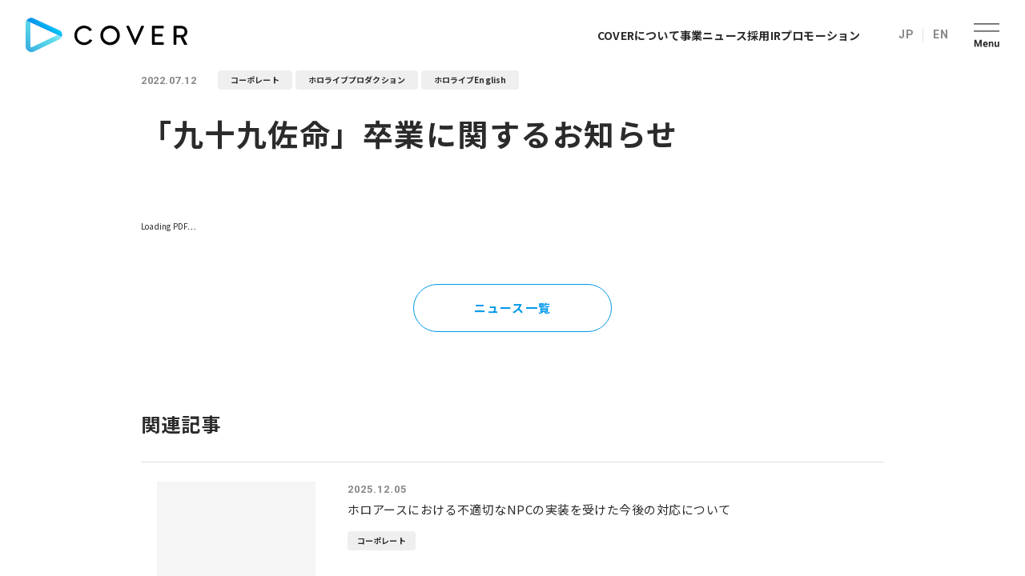

--- FILE ---
content_type: text/html; charset=utf-8
request_url: https://cover-corp.com/news/detail/20220712a
body_size: 16625
content:
<!DOCTYPE html><html><head><meta charSet="utf-8" data-next-head=""/><meta name="viewport" content="width=device-width" data-next-head=""/><meta name="twitter:card" content="summary_large_image" data-next-head=""/><meta name="twitter:site" content="@site" data-next-head=""/><meta name="twitter:creator" content="@handle" data-next-head=""/><meta property="og:url" content="https://cover-corp.com/" data-next-head=""/><meta property="og:type" content="website" data-next-head=""/><link rel="icon" href="/favicon.ico" data-next-head=""/><link rel="preconnect" href="https://fonts.googleapis.com" data-next-head=""/><link rel="preconnect" href="https://fonts.gstatic.com" data-next-head=""/><link href="https://fonts.googleapis.com/css2?family=Noto+Sans+JP:wght@400;500;700&amp;family=Roboto:wght@400;500;700&amp;family=Oswald:wght@300&amp;display=swap" rel="stylesheet" data-next-head=""/><link rel="preload" as="image" imageSrcSet="/common/icon-menu-sp.svg 640w, /common/icon-menu-sp.svg 750w, /common/icon-menu-sp.svg 828w, /common/icon-menu-sp.svg 1080w, /common/icon-menu-sp.svg 1200w, /common/icon-menu-sp.svg 1920w, /common/icon-menu-sp.svg 2048w, /common/icon-menu-sp.svg 3840w" imageSizes="100vw" data-next-head=""/><link rel="preload" as="image" imageSrcSet="/common/icon-menu-pc.svg 640w, /common/icon-menu-pc.svg 750w, /common/icon-menu-pc.svg 828w, /common/icon-menu-pc.svg 1080w, /common/icon-menu-pc.svg 1200w, /common/icon-menu-pc.svg 1920w, /common/icon-menu-pc.svg 2048w, /common/icon-menu-pc.svg 3840w" imageSizes="100vw" data-next-head=""/><link rel="preload" as="image" imageSrcSet="/common/logo.svg 640w, /common/logo.svg 750w, /common/logo.svg 828w, /common/logo.svg 1080w, /common/logo.svg 1200w, /common/logo.svg 1920w, /common/logo.svg 2048w, /common/logo.svg 3840w" imageSizes="100vw" data-next-head=""/><link rel="preload" as="image" imageSrcSet="/common/icon-close-sp.svg 1x, /common/icon-close-sp.svg 2x" data-next-head=""/><link rel="preload" as="image" imageSrcSet="/common/icon-close-pc.svg 1x, /common/icon-close-pc.svg 2x" data-next-head=""/><title data-next-head="">「九十九佐命」卒業に関するお知らせ | カバー株式会社</title><meta name="robots" content="index,follow" data-next-head=""/><meta name="description" content="カバー株式会社は、「ホロライブプロダクション」をはじめとした日本ならではのコンテンツを世界に向けて発信している、次世代のエンターテインメント企業です。" data-next-head=""/><meta property="og:title" content="「九十九佐命」卒業に関するお知らせ | カバー株式会社" data-next-head=""/><meta property="og:description" content="カバー株式会社は、「ホロライブプロダクション」をはじめとした日本ならではのコンテンツを世界に向けて発信している、次世代のエンターテインメント企業です。" data-next-head=""/><meta property="og:image" content="https://images.microcms-assets.io/assets/6368857617454c2591b02acff18e76bb/1c8745f6f6a54dfd87014fa69de5af7a/%E3%82%BF%E3%82%99%E3%82%A6%E3%83%B3%E3%83%AD%E3%83%BC%E3%83%88%E3%82%99.jpeg" data-next-head=""/><meta property="og:image:alt" content="「「九十九佐命」卒業に関するお知らせ」のサムネイル画像" data-next-head=""/><meta property="og:image:type" content="image/jpeg" data-next-head=""/><meta property="og:image:width" content="800" data-next-head=""/><meta property="og:image:height" content="600" data-next-head=""/><meta property="og:site_name" content="カバー株式会社 | つくろう。世界が愛するカルチャーを。" data-next-head=""/><link rel="preload" href="/_next/static/css/ba01227d9e8a3f05.css" as="style"/><link rel="stylesheet" href="/_next/static/css/ba01227d9e8a3f05.css" data-n-g=""/><link rel="preload" href="/_next/static/css/e2c74c1e78d7300d.css" as="style"/><link rel="stylesheet" href="/_next/static/css/e2c74c1e78d7300d.css" data-n-p=""/><noscript data-n-css=""></noscript><script defer="" nomodule="" src="/_next/static/chunks/polyfills-42372ed130431b0a.js"></script><script src="/_next/static/chunks/webpack-1408e2cee0737651.js" defer=""></script><script src="/_next/static/chunks/framework-327a01d854ba7a91.js" defer=""></script><script src="/_next/static/chunks/main-0c455c74c2073919.js" defer=""></script><script src="/_next/static/chunks/pages/_app-af673fef03db482f.js" defer=""></script><script src="/_next/static/chunks/fcd35612-e11ad98a2ee11e0f.js" defer=""></script><script src="/_next/static/chunks/290-d74989415a932b5f.js" defer=""></script><script src="/_next/static/chunks/9758-2f641d4d7824f380.js" defer=""></script><script src="/_next/static/chunks/3512-37273a1cfe55aa19.js" defer=""></script><script src="/_next/static/chunks/1529-fe7d80c45c3b30fd.js" defer=""></script><script src="/_next/static/chunks/3478-03433c23ca284252.js" defer=""></script><script src="/_next/static/chunks/pages/news/detail/%5BpostId%5D-87c5bb845e4ed490.js" defer=""></script><script src="/_next/static/FbTcJIMrMbpeCeL29qZXS/_buildManifest.js" defer=""></script><script src="/_next/static/FbTcJIMrMbpeCeL29qZXS/_ssgManifest.js" defer=""></script></head><body><div id="__next"><style data-emotion="css clxli7 animation-1gf3sgm animation-1y98v2p">.css-clxli7{position:relative;height:60px;}.css-clxli7.is-fixed >header{-webkit-transform:translateY(-100%);-moz-transform:translateY(-100%);-ms-transform:translateY(-100%);transform:translateY(-100%);position:fixed;}.css-clxli7.is-show >header{-webkit-transform:translateY(0);-moz-transform:translateY(0);-ms-transform:translateY(0);transform:translateY(0);}.css-clxli7.is-hide >header{-webkit-transform:translateY(-100%);-moz-transform:translateY(-100%);-ms-transform:translateY(-100%);transform:translateY(-100%);}.css-clxli7.is-fadeIn{-webkit-animation:animation-1y98v2p 1.5s cubic-bezier(0, 0.55, 0.45, 1);animation:animation-1y98v2p 1.5s cubic-bezier(0, 0.55, 0.45, 1);}.css-clxli7.is-close-to-open{-webkit-animation:animation-1gf3sgm 1s cubic-bezier(0, 0.55, 0.45, 1);animation:animation-1gf3sgm 1s cubic-bezier(0, 0.55, 0.45, 1);}@media (min-width: 1024px){.css-clxli7.is-close-to-open{-webkit-animation:none;animation:none;}}@media (min-width: 1024px){.css-clxli7{height:88px;}}@media (min-width: 1536px){.css-clxli7{height:103px;}}@-webkit-keyframes animation-1gf3sgm{0%{opacity:0;}100%{opacity:1;}}@keyframes animation-1gf3sgm{0%{opacity:0;}100%{opacity:1;}}@-webkit-keyframes animation-1y98v2p{0%{opacity:0;-webkit-transform:translateY(-30%);-moz-transform:translateY(-30%);-ms-transform:translateY(-30%);transform:translateY(-30%);}100%{opacity:1;-webkit-transform:translateY(0);-moz-transform:translateY(0);-ms-transform:translateY(0);transform:translateY(0);}}@keyframes animation-1y98v2p{0%{opacity:0;-webkit-transform:translateY(-30%);-moz-transform:translateY(-30%);-ms-transform:translateY(-30%);transform:translateY(-30%);}100%{opacity:1;-webkit-transform:translateY(0);-moz-transform:translateY(0);-ms-transform:translateY(0);transform:translateY(0);}}</style><div id="header" class="css-clxli7"><style data-emotion="css 2fi7wv">.css-2fi7wv{position:absolute;left:0;top:0;width:100%;z-index:10;transition-property:transform;will-change:transform;transition-duration:0.2s;transition-timing-function:cubic-bezier(0, 0.55, 0.45, 1);}</style><header class="css-2fi7wv"><style data-emotion="css 14l3pv5">.css-14l3pv5{display:-webkit-box;display:-webkit-flex;display:-ms-flexbox;display:flex;-webkit-align-items:center;-webkit-box-align:center;-ms-flex-align:center;align-items:center;-webkit-box-pack:justify;-webkit-justify-content:space-between;justify-content:space-between;height:60px;width:100%;background-color:#fff;z-index:2;position:relative;}.css-14l3pv5.is-show{height:72px;}@media (min-width: 1024px){.css-14l3pv5{-webkit-box-pack:start;-ms-flex-pack:start;-webkit-justify-content:flex-start;justify-content:flex-start;height:88px;}.css-14l3pv5.is-show{height:88px;}}@media (min-width: 1536px){.css-14l3pv5{height:103px;}.css-14l3pv5.is-show{height:103px;}}</style><div class="css-14l3pv5"><style data-emotion="css 1gbjv71">.css-1gbjv71{margin-left:20px;line-height:1;-webkit-flex:0 0 auto;-ms-flex:0 0 auto;flex:0 0 auto;width:121px;z-index:2;}.css-1gbjv71 img{width:121px;height:auto;display:block;}.css-1gbjv71.is-hide{display:none;}@media (min-width: 1024px){.css-1gbjv71{margin-left:32px;width:202px;}.css-1gbjv71 img{width:202px;}}@media (min-width: 1536px){.css-1gbjv71{margin-left:36px;width:224px;}.css-1gbjv71 img{width:224px;}}</style><a class="css-1gbjv71" href="/"><div><span style="box-sizing:border-box;display:block;overflow:hidden;width:initial;height:initial;background:none;opacity:1;border:0;margin:0;padding:0;position:relative"><span style="box-sizing:border-box;display:block;width:initial;height:initial;background:none;opacity:1;border:0;margin:0;padding:0;padding-top:21.487603305785125%"></span><img alt="cover" sizes="100vw" srcSet="/common/logo.svg 640w, /common/logo.svg 750w, /common/logo.svg 828w, /common/logo.svg 1080w, /common/logo.svg 1200w, /common/logo.svg 1920w, /common/logo.svg 2048w, /common/logo.svg 3840w" src="/common/logo.svg" decoding="async" data-nimg="responsive" style="position:absolute;top:0;left:0;bottom:0;right:0;box-sizing:border-box;padding:0;border:none;margin:auto;display:block;width:0;height:0;min-width:100%;max-width:100%;min-height:100%;max-height:100%"/></span></div></a><style data-emotion="css 154otdd">.css-154otdd{display:none;}@media (min-width: 1024px){.css-154otdd{display:-webkit-box;display:-webkit-flex;display:-ms-flexbox;display:flex;-webkit-align-items:center;-webkit-box-align:center;-ms-flex-align:center;align-items:center;height:100%;-webkit-flex:0 0 auto;-ms-flex:0 0 auto;flex:0 0 auto;margin-left:auto;}.css-154otdd.is-hide{display:none;}}</style><div class="css-154otdd"><style data-emotion="css 3fyo22">@media (min-width: 1024px){.css-3fyo22{display:-webkit-box;display:-webkit-flex;display:-ms-flexbox;display:flex;gap:32px;grid-template-rows:minmax(auto, auto);grid-auto-flow:column;-webkit-align-items:center;-webkit-box-align:center;-ms-flex-align:center;align-items:center;height:100%;margin-right:48px;}.css-3fyo22 li{list-style:none;}}@media (min-width: 1536px){.css-3fyo22{margin-right:56px;gap:36px;}}</style><ul class="css-3fyo22"><li><style data-emotion="css 1uqgvh6">@media (min-width: 1024px){.css-1uqgvh6{font-size:1.4rem;font-weight:bold;color:var(--main-color);-webkit-text-decoration:none;text-decoration:none;position:relative;display:inline-block;}.css-1uqgvh6:after{position:absolute;content:'';left:0;bottom:0;width:100%;height:1px;background-color:var(--main-color);z-index:1;transform-origin:left;transition-duration:0.3s;transition-timing-function:cubic-bezier(0.25, 0.1, 0.25, 1);transition-property:transform;-webkit-transform:scale(0);-moz-transform:scale(0);-ms-transform:scale(0);transform:scale(0);}.css-1uqgvh6:hover:after{-webkit-transform:scale(1);-moz-transform:scale(1);-ms-transform:scale(1);transform:scale(1);}}@media (min-width: 1536px){.css-1uqgvh6{font-size:1.6rem;}}</style><a class="css-1uqgvh6" href="/company">COVERについて</a></li><li><a class="css-1uqgvh6" href="/business">事業</a></li><li><a class="css-1uqgvh6" href="/news">ニュース</a></li><li><a class="css-1uqgvh6" href="/recruit">採用</a></li><li><a class="css-1uqgvh6" href="/ir">IR</a></li><li><a class="css-1uqgvh6" href="/promotion">プロモーション</a></li></ul><style data-emotion="css 1jadyh0">.css-1jadyh0{-webkit-flex:0 0 auto;-ms-flex:0 0 auto;flex:0 0 auto;display:-webkit-box;display:-webkit-flex;display:-ms-flexbox;display:flex;-webkit-align-items:flex-end;-webkit-box-align:flex-end;-ms-flex-align:flex-end;align-items:flex-end;}@media (min-width: 1280px){.css-1jadyh0.is-header legend{display:none;}.css-1jadyh0.is-header label{font-size:1.4rem;}}@media (min-width: 1536px){.css-1jadyh0.is-header label{font-size:1.7rem;}}</style><form class="is-header css-1jadyh0"><style data-emotion="css 49aokf">.css-49aokf{display:contents;}</style><fieldset class="css-49aokf"><style data-emotion="css 1r16bb7">.css-1r16bb7:not(:last-child){position:relative;margin-right:24px;}.css-1r16bb7:not(:last-child)::before{position:absolute;content:'';width:1px;height:17px;background-color:var(--line);right:-12px;top:50%;-webkit-transform:translateY(-50%);-moz-transform:translateY(-50%);-ms-transform:translateY(-50%);transform:translateY(-50%);}</style><div class="css-1r16bb7"><style data-emotion="css 144qfr8">.css-144qfr8{cursor:pointer;}.css-144qfr8:checked+label{color:var(--primary);}.css-144qfr8:checked+label::before{-webkit-transform:scale(1);-moz-transform:scale(1);-ms-transform:scale(1);transform:scale(1);-webkit-animation:none;animation:none;}@media (min-width: 768px){.css-144qfr8:checked+label:hover::before{-webkit-animation-name:hoverLineKeep;animation-name:hoverLineKeep;-webkit-animation-fill-mode:forwards;animation-fill-mode:forwards;-webkit-animation-duration:0.4s;animation-duration:0.4s;}}</style><input type="radio" name="lang" id="header2-ja" class="css-144qfr8" value="ja"/><style data-emotion="css z23znw">.css-z23znw{cursor:pointer;font-size:1.7rem;font-weight:bold;letter-spacing:0.03em;font-family:var(--en-font);color:var(--text-sub-color-2);line-height:1;position:relative;transition-property:color;transition-duration:0.3s;}.css-z23znw:before{position:absolute;content:'';width:100%;height:1px;left:0;bottom:-4px;background-color:var(--primary);z-index:1;-webkit-animation-fill-mode:forwards;animation-fill-mode:forwards;-webkit-animation-name:hoverLineOut;animation-name:hoverLineOut;-webkit-animation-duration:0.1s;animation-duration:0.1s;}@media (min-width: 768px){.css-z23znw{font-size:1.5rem;}.css-z23znw:hover{color:var(--primary);}}</style><label for="header2-ja" class="css-z23znw">JP</label></div><div class="css-1r16bb7"><input type="radio" name="lang" id="header2-en" class="css-144qfr8" value="en"/><label for="header2-en" class="css-z23znw">EN</label></div></fieldset></form></div><style data-emotion="css c03a9m">.css-c03a9m{width:60px;height:60px;display:-webkit-box;display:-webkit-flex;display:-ms-flexbox;display:flex;-webkit-align-items:center;-webkit-box-align:center;-ms-flex-align:center;align-items:center;-webkit-box-pack:center;-ms-flex-pack:center;-webkit-justify-content:center;justify-content:center;}.css-c03a9m >span{width:24px!important;height:auto!important;}.css-c03a9m.is-hide{display:none;}@media (min-width: 1024px){.css-c03a9m{display:none;}}</style><button class="css-c03a9m"><span><span style="box-sizing:border-box;display:block;overflow:hidden;width:initial;height:initial;background:none;opacity:1;border:0;margin:0;padding:0;position:relative"><span style="box-sizing:border-box;display:block;width:initial;height:initial;background:none;opacity:1;border:0;margin:0;padding:0;padding-top:93.75%"></span><img alt="メニュー" sizes="100vw" srcSet="/common/icon-menu-sp.svg 640w, /common/icon-menu-sp.svg 750w, /common/icon-menu-sp.svg 828w, /common/icon-menu-sp.svg 1080w, /common/icon-menu-sp.svg 1200w, /common/icon-menu-sp.svg 1920w, /common/icon-menu-sp.svg 2048w, /common/icon-menu-sp.svg 3840w" src="/common/icon-menu-sp.svg" decoding="async" data-nimg="responsive" style="position:absolute;top:0;left:0;bottom:0;right:0;box-sizing:border-box;padding:0;border:none;margin:auto;display:block;width:0;height:0;min-width:100%;max-width:100%;min-height:100%;max-height:100%"/></span></span></button><style data-emotion="css 1k1soqv">.css-1k1soqv{display:none;}@media (min-width: 1024px){.css-1k1soqv{-webkit-flex:0 0 auto;-ms-flex:0 0 auto;flex:0 0 auto;margin-left:32px;margin-right:32px;width:32px;height:30px;display:-webkit-box;display:-webkit-flex;display:-ms-flexbox;display:flex;}.css-1k1soqv >span{width:100%!important;height:100%!important;}.css-1k1soqv.is-hide{display:none;}}@media (min-width: 1536px){.css-1k1soqv{margin-right:40px;margin-left:40px;width:39px;height:36px;}}</style><button class="css-1k1soqv"><span><span style="box-sizing:border-box;display:block;overflow:hidden;width:initial;height:initial;background:none;opacity:1;border:0;margin:0;padding:0;position:relative"><span style="box-sizing:border-box;display:block;width:initial;height:initial;background:none;opacity:1;border:0;margin:0;padding:0;padding-top:93.75%"></span><img alt="メニュー" sizes="100vw" srcSet="/common/icon-menu-pc.svg 640w, /common/icon-menu-pc.svg 750w, /common/icon-menu-pc.svg 828w, /common/icon-menu-pc.svg 1080w, /common/icon-menu-pc.svg 1200w, /common/icon-menu-pc.svg 1920w, /common/icon-menu-pc.svg 2048w, /common/icon-menu-pc.svg 3840w" src="/common/icon-menu-pc.svg" decoding="async" data-nimg="responsive" style="position:absolute;top:0;left:0;bottom:0;right:0;box-sizing:border-box;padding:0;border:none;margin:auto;display:block;width:0;height:0;min-width:100%;max-width:100%;min-height:100%;max-height:100%"/></span></span></button></div><style data-emotion="css 14krqjy animation-1gf3sgm animation-1y98v2p">.css-14krqjy{position:absolute;left:0;top:0;width:100%;min-height:100vh;background-color:#fff;display:block;-webkit-transform:translateY(-100%);-moz-transform:translateY(-100%);-ms-transform:translateY(-100%);transform:translateY(-100%);transition-duration:0.4s;transition-property:transform;transition-timing-function:cubic-bezier(0, 0.55, 0.45, 1);padding-top:94px;overflow-y:scroll;height:-60px;}.css-14krqjy.is-show{-webkit-transform:translateY(0);-moz-transform:translateY(0);-ms-transform:translateY(0);transform:translateY(0);z-index:2;}.css-14krqjy.is-show .main{opacity:1;-webkit-animation:animation-1gf3sgm 0.4s cubic-bezier(0, 0.55, 0.45, 1) 0.4s both;animation:animation-1gf3sgm 0.4s cubic-bezier(0, 0.55, 0.45, 1) 0.4s both;}.css-14krqjy.is-show .footer{-webkit-animation:animation-1y98v2p 0.4s cubic-bezier(0, 0.55, 0.45, 1) 0.4s both;animation:animation-1y98v2p 0.4s cubic-bezier(0, 0.55, 0.45, 1) 0.4s both;}@media (min-width: 1024px){.css-14krqjy{width:100%;display:block;min-height:auto;top:88px;padding:72px 0;overflow-y:visible;}}@media (min-width: 1536px){.css-14krqjy{top:103px;}}@media (min-width: 1024px){.css-14krqjy{overflow-y:scroll;height:calc(100vh - 72px);}}@media (min-width: 1536px){.css-14krqjy{height:calc(100vh - 103px);}}@-webkit-keyframes animation-1gf3sgm{0%{opacity:0;}100%{opacity:1;}}@keyframes animation-1gf3sgm{0%{opacity:0;}100%{opacity:1;}}@-webkit-keyframes animation-1y98v2p{0%{opacity:0;-webkit-transform:translateY(-30%);-moz-transform:translateY(-30%);-ms-transform:translateY(-30%);transform:translateY(-30%);}100%{opacity:1;-webkit-transform:translateY(0);-moz-transform:translateY(0);-ms-transform:translateY(0);transform:translateY(0);}}@keyframes animation-1y98v2p{0%{opacity:0;-webkit-transform:translateY(-30%);-moz-transform:translateY(-30%);-ms-transform:translateY(-30%);transform:translateY(-30%);}100%{opacity:1;-webkit-transform:translateY(0);-moz-transform:translateY(0);-ms-transform:translateY(0);transform:translateY(0);}}</style><div class="css-14krqjy"><style data-emotion="css 636bn5">.css-636bn5{padding:0 16px;opacity:0;}@media (min-width: 1024px){.css-636bn5{position:relative;margin-left:auto;margin-right:auto;max-width:1130px;visibility:hidden;}.css-636bn5.is-show{opacity:1;visibility:visible;}}</style><div class="main css-636bn5"><style data-emotion="css uqzg7w">@media (min-width: 1024px){.css-uqzg7w{position:relative;}}</style><div class="css-uqzg7w"><div><nav class="css-0"><style data-emotion="css 1fy9q5g">.css-1fy9q5g{border-top:1px solid var(--line);}.css-1fy9q5g >li{border-bottom:1px solid var(--line);}@media (min-width: 1024px){.css-1fy9q5g{display:grid;grid-template-columns:repeat(4, 1fr);gap:60px 64px;border:none;}.css-1fy9q5g >li{border:none;line-height:1;}}</style><ul class="css-1fy9q5g"><li><style data-emotion="css 16bgvvg">.css-16bgvvg{padding:20px 15px;display:-webkit-box;display:-webkit-flex;display:-ms-flexbox;display:flex;-webkit-align-items:center;-webkit-box-align:center;-ms-flex-align:center;align-items:center;-webkit-text-decoration:none;text-decoration:none;color:var(--main);font-size:1.6rem;font-weight:bold;position:relative;}.css-16bgvvg::before{position:absolute;content:'';width:15px;height:14px;-webkit-background-size:auto;background-size:auto;background-repeat:no-repeat;-webkit-background-position:center;background-position:center;background-image:url(/common/icon-arrow-blue.svg);right:15px;top:50%;-webkit-transform:translateY(-50%);-moz-transform:translateY(-50%);-ms-transform:translateY(-50%);transform:translateY(-50%);}@media (min-width: 1024px){.css-16bgvvg{padding:0 0 24px;line-height:1;transition-property:color;transition-duration:0.3s;border-bottom:1px solid var(--line);}.css-16bgvvg::before{right:0;top:4px;-webkit-transform:translateY(0);-moz-transform:translateY(0);-ms-transform:translateY(0);transform:translateY(0);}.css-16bgvvg:hover{color:var(--primary);}}</style><a class="css-16bgvvg" href="/">Top</a></li><li><a class="css-16bgvvg" href="/company">COVERについて</a></li><li><style data-emotion="css 1nlw5g9">.css-1nlw5g9{overflow:hidden;position:relative;}@media (min-width: 1024px){.css-1nlw5g9{position:static;}.css-1nlw5g9:hover button{color:var(--primary);}}</style><div class="css-1nlw5g9"><style data-emotion="css 1261alx">.css-1261alx{padding:20px 15px;display:-webkit-box;display:-webkit-flex;display:-ms-flexbox;display:flex;-webkit-align-items:center;-webkit-box-align:center;-ms-flex-align:center;align-items:center;color:var(--main);font-size:1.6rem;font-weight:bold;text-align:left;width:100%;position:relative;-webkit-text-decoration:none;text-decoration:none;z-index:1;-webkit-transition:background-color 0.4s cubic-bezier(0, 0.55, 0.45, 1);transition:background-color 0.4s cubic-bezier(0, 0.55, 0.45, 1);background-color:#fff;}.css-1261alx::before{position:absolute;content:'';width:15px;height:14px;-webkit-background-size:auto;background-size:auto;background-repeat:no-repeat;-webkit-background-position:center;background-position:center;background-image:url(/common/icon-plus-blue.svg);right:15px;top:50%;-webkit-transform:translateY(-50%);-moz-transform:translateY(-50%);-ms-transform:translateY(-50%);transform:translateY(-50%);}@media (min-width: 1024px){.css-1261alx{padding:0 0 24px;display:block;line-height:1;transition-property:color;transition-duration:0.3s;border-bottom:1px solid var(--line);background-color:'fff';-webkit-text-decoration:none;text-decoration:none;}.css-1261alx::before{right:0;top:4px;-webkit-transform:translateY(0);-moz-transform:translateY(0);-ms-transform:translateY(0);transform:translateY(0);background-image:url(/common/icon-arrow-blue.svg);}.css-1261alx:hover{color:var(--primary);}}</style><button class="spTabShow css-1261alx">事業</button><div class="spTabHidden"><a class="css-1261alx" href="/business">事業</a></div><style data-emotion="css 1lsdr4b">.css-1lsdr4b{background-color:var(--background2);overflow:hidden;-webkit-transition:height 0.4s cubic-bezier(0, 0.55, 0.45, 1);transition:height 0.4s cubic-bezier(0, 0.55, 0.45, 1);height:0;}@media (min-width: 1024px){.css-1lsdr4b{background-color:#fff;height:auto;-webkit-transition:none;transition:none;}}</style><div class="css-1lsdr4b"><style data-emotion="css 1xbpr7c">.css-1xbpr7c{margin:0 16px;display:grid;gap:8px;padding-bottom:24px;}@media (min-width: 1024px){.css-1xbpr7c{margin:0;padding:32px 0 0;gap:11px;}.css-1xbpr7c li:first-of-type{display:none;}}</style><ul class="css-1xbpr7c"><li><style data-emotion="css 92r0zk">.css-92r0zk{background-color:var(--background);}@media (min-width: 1024px){.css-92r0zk{background-color:#fff;}}</style><div class="css-92r0zk"><style data-emotion="css ql939o">.css-ql939o{padding:13px 13px;display:-webkit-inline-box;display:-webkit-inline-flex;display:-ms-inline-flexbox;display:inline-flex;gap:8px;-webkit-align-items:center;-webkit-box-align:center;-ms-flex-align:center;align-items:center;-webkit-text-decoration:none;text-decoration:none;color:var(--main);font-size:1.4rem;font-weight:500;position:relative;}.css-ql939o::before{content:'';height:1.5px;width:11px;-webkit-transform:translateY(1px);-moz-transform:translateY(1px);-ms-transform:translateY(1px);transform:translateY(1px);background-color:var(--text-sub-color);}@media (min-width: 1024px){.css-ql939o{padding:0;transition-property:color;transition-duration:0.3s;}.css-ql939o::before{left:0;}.css-ql939o:hover{color:var(--primary);}}</style><a class="css-ql939o" href="/business"><span>事業TOP</span></a></div></li><li><div class="css-92r0zk"><a class="css-ql939o" href="/business/vtuber">VTuberプロダクション運営</a></div></li><li><div class="css-92r0zk"><a class="css-ql939o" href="/business/mediamix">メディアミックス</a></div></li><li><div class="css-92r0zk"><a class="css-ql939o" href="/business/metaverse">メタバース</a></div></li></ul></div></div></li><li><a class="css-16bgvvg" href="/news">ニュース</a></li><li><div class="css-1nlw5g9"><button class="spTabShow css-1261alx">採用</button><div class="spTabHidden"><a class="css-1261alx" href="/recruit">採用</a></div><div class="css-1lsdr4b"><ul class="css-1xbpr7c"><li><div class="css-92r0zk"><a class="css-ql939o" href="/recruit"><span>採用TOP</span></a></div></li><li><div class="css-92r0zk"><style data-emotion="css 1515rhh">.css-1515rhh{padding:13px 13px;display:-webkit-inline-box;display:-webkit-inline-flex;display:-ms-inline-flexbox;display:inline-flex;gap:8px;-webkit-align-items:center;-webkit-box-align:center;-ms-flex-align:center;align-items:center;-webkit-text-decoration:none;text-decoration:none;color:var(--main);font-size:1.4rem;font-weight:500;position:relative;}.css-1515rhh::before{content:'';height:1.5px;width:11px;-webkit-transform:translateY(1px);-moz-transform:translateY(1px);-ms-transform:translateY(1px);transform:translateY(1px);background-color:var(--text-sub-color);}@media (min-width: 1024px){.css-1515rhh{padding:0;transition-property:color;transition-duration:0.3s;}.css-1515rhh::before{left:0;}.css-1515rhh:hover{color:var(--primary);}}.css-1515rhh::after{margin-left:3px;width:15px;height:15px;content:'';background-image:url(/common/icon-external-gray.svg);-webkit-background-size:contain;background-size:contain;background-repeat:no-repeat;-webkit-transform:translateY(-2px);-moz-transform:translateY(-2px);-ms-transform:translateY(-2px);transform:translateY(-2px);}@media (min-width: 768px){.css-1515rhh::after{-webkit-transform:translateY(0px);-moz-transform:translateY(0px);-ms-transform:translateY(0px);transform:translateY(0px);}.css-1515rhh:hover::after{background-image:url(/common/icon-external-primary.svg);}}</style><a target="_blank" class="css-1515rhh" href="/recruit/newgraduate">新卒・インターン</a></div></li><li><div class="css-92r0zk"><a class="css-ql939o" href="/recruit/career">キャリア採用</a></div></li><li><div class="css-92r0zk"><a class="css-ql939o" href="/recruit/aboutus">カバーを知る</a></div></li><li><div class="css-92r0zk"><a class="css-ql939o" href="/recruit/careers">仕事を知る</a></div></li><li><div class="css-92r0zk"><a class="css-ql939o" href="/recruit/environment">働く環境を知る</a></div></li><li><div class="css-92r0zk"><a class="css-ql939o" href="/recruit/culture">カルチャー</a></div></li></ul></div></div></li><li><div class="css-1nlw5g9"><button class="spTabShow css-1261alx">IR</button><div class="spTabHidden"><a class="css-1261alx" href="/ir">IR</a></div><div class="css-1lsdr4b"><ul class="css-1xbpr7c"><li><div class="css-92r0zk"><a class="css-ql939o" href="/ir"><span>IRトップ</span></a></div></li><li><div class="css-92r0zk"><a class="css-ql939o" href="/ir/topMessage">トップメッセージ</a></div></li><li><div class="css-92r0zk"><a class="css-ql939o" href="/ir/corporateGovernance">コーポレート・ガバナンス</a></div></li><li><div class="css-92r0zk"><a class="css-ql939o" href="/ir/news">IRニュース</a></div></li><li><div class="css-92r0zk"><a class="css-ql939o" href="/ir/calendar">IRカレンダー</a></div></li><li><div class="css-92r0zk"><a class="css-ql939o" href="/ir/policy">ディスクロージャーポリシー</a></div></li><li><div class="css-92r0zk"><a class="css-ql939o" href="/ir/library">IRライブラリー</a></div></li><li><div class="css-92r0zk"><a class="css-ql939o" href="/ir/highlights">業績ハイライト</a></div></li><li><div class="css-92r0zk"><a class="css-ql939o" href="/ir/stockInformation">株式情報</a></div></li><li><div class="css-92r0zk"><a class="css-ql939o" href="/ir/qa">よくあるご質問</a></div></li><li><div class="css-92r0zk"><a class="css-ql939o" href="/ir/electronicPublicNotice">電子公告</a></div></li><li><div class="css-92r0zk"><a class="css-ql939o" href="/ir/disclaimer">免責事項</a></div></li></ul></div></div></li><li><a class="css-16bgvvg" href="/promotion">プロモーション</a></li><li><a class="css-16bgvvg" href="/recruit/future">私たちの未来展望</a></li></ul></nav></div><style data-emotion="css 1ufjep1">.css-1ufjep1{margin:32px 0 60px;display:grid;gap:8px;}@media (min-width: 1024px){.css-1ufjep1{position:absolute;right:0;margin:0;top:calc(50% + 8px);gap:42px 64px;grid-template-columns:repeat(2, 1fr);grid-template-areas:'link-1 link-2' '. link-3';width:calc(50% - 32px);}.css-1ufjep1>*:nth-child(1){grid-area:link-1;}.css-1ufjep1>*:nth-child(2){grid-area:link-2;}.css-1ufjep1>*:nth-child(3){grid-area:link-3;}}</style><div class="css-1ufjep1"><style data-emotion="css 17234mm">.css-17234mm{color:var(--main-color);font-size:1.6rem;-webkit-text-decoration:none;text-decoration:none;padding-left:1em;position:relative;font-weight:bold;line-height:1.5;}.css-17234mm:before{position:absolute;content:'';width:4px;height:4px;border-top:1px solid var(--text-sub-color-2);border-right:1px solid var(--text-sub-color-2);-webkit-transform:rotate(45deg);-moz-transform:rotate(45deg);-ms-transform:rotate(45deg);transform:rotate(45deg);left:0;top:50%;transform-origin:right center;}@media (min-width: 1024px){.css-17234mm{color:var(--main);position:relative;padding:0 0 16px;transition-property:color;transition-duration:0.3s;border-bottom:1px solid var(--line);}.css-17234mm::before{position:absolute;content:'';width:15px;height:14px;-webkit-background-size:auto;background-size:auto;background-repeat:no-repeat;-webkit-background-position:center;background-position:center;background-image:url(/common/icon-arrow-blue.svg);left:auto;right:0;top:4px;-webkit-transform:translateY(0);-moz-transform:translateY(0);-ms-transform:translateY(0);transform:translateY(0);border:none;}.css-17234mm:hover{color:var(--primary);}}</style><a class="css-17234mm" href="/contact">お問い合わせ</a><a class="css-17234mm" href="/privacy">プライバシーポリシー</a><a class="css-17234mm" href="/information-security">情報セキュリティ基本方針</a></div></div></div><style data-emotion="css 1e6v6yg">.css-1e6v6yg{padding:30px 16px 100px;display:-webkit-box;display:-webkit-flex;display:-ms-flexbox;display:flex;-webkit-align-items:center;-webkit-box-align:center;-ms-flex-align:center;align-items:center;-webkit-box-pack:justify;-webkit-justify-content:space-between;justify-content:space-between;background-color:var(--background2);}@media (min-width: 1024px){.css-1e6v6yg{opacity:0;-webkit-transform:translateY(-30%);-moz-transform:translateY(-30%);-ms-transform:translateY(-30%);transform:translateY(-30%);transition-duration:0.4s;transition-property:transform;transition-timing-function:cubic-bezier(0, 0.55, 0.45, 1);display:-webkit-box;display:-webkit-flex;display:-ms-flexbox;display:flex;padding:0 96px 0 32px;background-color:transparent;position:absolute;right:0;height:88px;top:-88px;margin:0;z-index:1;width:100%;}}@media (min-width: 1536px){.css-1e6v6yg{padding:0 119px 0 36px;height:103px;top:-103px;}}</style><div class="footer css-1e6v6yg"><style data-emotion="css 217f3m">.css-217f3m{display:none;}@media (min-width: 1024px){.css-217f3m{display:block;width:202px;}.css-217f3m img{width:202px;}@media (min-width: 1536px){.css-217f3m{width:224px;}.css-217f3m img{width:224px;}}}</style><a class="css-217f3m"><span style="box-sizing:border-box;display:block;overflow:hidden;width:initial;height:initial;background:none;opacity:1;border:0;margin:0;padding:0;position:relative"><span style="box-sizing:border-box;display:block;width:initial;height:initial;background:none;opacity:1;border:0;margin:0;padding:0;padding-top:21.22641509433962%"></span><img alt="cover" sizes="100vw" srcSet="/common/logo.svg 640w, /common/logo.svg 750w, /common/logo.svg 828w, /common/logo.svg 1080w, /common/logo.svg 1200w, /common/logo.svg 1920w, /common/logo.svg 2048w, /common/logo.svg 3840w" src="/common/logo.svg" decoding="async" data-nimg="responsive" style="position:absolute;top:0;left:0;bottom:0;right:0;box-sizing:border-box;padding:0;border:none;margin:auto;display:block;width:0;height:0;min-width:100%;max-width:100%;min-height:100%;max-height:100%"/></span></a><form class="is-header css-1jadyh0"><fieldset class="css-49aokf"><div class="css-1r16bb7"><input type="radio" name="lang" id="header-ja" class="css-144qfr8" value="ja"/><label for="header-ja" class="css-z23znw">JP</label></div><div class="css-1r16bb7"><input type="radio" name="lang" id="header-en" class="css-144qfr8" value="en"/><label for="header-en" class="css-z23znw">EN</label></div></fieldset></form></div></div><style data-emotion="css ohou3t animation-1gf3sgm">.css-ohou3t{display:none;width:60px;height:60px;-webkit-align-items:center;-webkit-box-align:center;-ms-flex-align:center;align-items:center;-webkit-box-pack:center;-ms-flex-pack:center;-webkit-justify-content:center;justify-content:center;border-radius:50%;background-color:var(--background);position:absolute;right:12px;top:12px;z-index:3;}.css-ohou3t.is-show{display:block;-webkit-animation:animation-1gf3sgm 0.4s cubic-bezier(0, 0.55, 0.45, 1) 0.4s both;animation:animation-1gf3sgm 0.4s cubic-bezier(0, 0.55, 0.45, 1) 0.4s both;}@media (min-width: 1024px){.css-ohou3t{border-radius:0;background-color:transparent;width:32px;height:38px;right:32px;top:23px;}.css-ohou3t img{width:32px!important;height:auto!important;}}@media (min-width: 1536px){.css-ohou3t{width:39px;height:46px;right:40px;top:28px;}.css-ohou3t img{width:39px!important;}}@-webkit-keyframes animation-1gf3sgm{0%{opacity:0;}100%{opacity:1;}}@keyframes animation-1gf3sgm{0%{opacity:0;}100%{opacity:1;}}</style><button class="css-ohou3t"><style data-emotion="css 1x89cvs">@media (min-width: 1024px){.css-1x89cvs{display:none;}}</style><span class="css-1x89cvs"><span style="box-sizing:border-box;display:inline-block;overflow:hidden;width:initial;height:initial;background:none;opacity:1;border:0;margin:0;padding:0;position:relative;max-width:100%"><span style="box-sizing:border-box;display:block;width:initial;height:initial;background:none;opacity:1;border:0;margin:0;padding:0;max-width:100%"><img style="display:block;max-width:100%;width:initial;height:initial;background:none;opacity:1;border:0;margin:0;padding:0" alt="" aria-hidden="true" src="data:image/svg+xml,%3csvg%20xmlns=%27http://www.w3.org/2000/svg%27%20version=%271.1%27%20width=%2714%27%20height=%2714%27/%3e"/></span><img alt="閉じる" srcSet="/common/icon-close-sp.svg 1x, /common/icon-close-sp.svg 2x" src="/common/icon-close-sp.svg" decoding="async" data-nimg="intrinsic" style="position:absolute;top:0;left:0;bottom:0;right:0;box-sizing:border-box;padding:0;border:none;margin:auto;display:block;width:0;height:0;min-width:100%;max-width:100%;min-height:100%;max-height:100%"/></span></span><style data-emotion="css 1sinacs">@media (max-width: 1024px){.css-1sinacs{display:none;}}</style><span class="css-1sinacs"><span style="box-sizing:border-box;display:inline-block;overflow:hidden;width:initial;height:initial;background:none;opacity:1;border:0;margin:0;padding:0;position:relative;max-width:100%"><span style="box-sizing:border-box;display:block;width:initial;height:initial;background:none;opacity:1;border:0;margin:0;padding:0;max-width:100%"><img style="display:block;max-width:100%;width:initial;height:initial;background:none;opacity:1;border:0;margin:0;padding:0" alt="" aria-hidden="true" src="data:image/svg+xml,%3csvg%20xmlns=%27http://www.w3.org/2000/svg%27%20version=%271.1%27%20width=%2732%27%20height=%2734%27/%3e"/></span><img alt="閉じる" srcSet="/common/icon-close-pc.svg 1x, /common/icon-close-pc.svg 2x" src="/common/icon-close-pc.svg" decoding="async" data-nimg="intrinsic" style="position:absolute;top:0;left:0;bottom:0;right:0;box-sizing:border-box;padding:0;border:none;margin:auto;display:block;width:0;height:0;min-width:100%;max-width:100%;min-height:100%;max-height:100%"/></span></span></button></header></div><div class="contents -small"><style data-emotion="css v5kjrq">.css-v5kjrq{position:relative;margin-bottom:40px;}@media (min-width: 768px){.css-v5kjrq{margin-bottom:80px;}.css-v5kjrq +.article{margin-top:56px;}}</style><div class="css-v5kjrq"><style data-emotion="css 19853z2">.css-19853z2{font-family:var(--en-font);font-size:1.3rem;letter-spacing:0.04em;font-weight:bold;color:var(--text-sub-color-2);}@media (min-width: 768px){.css-19853z2{line-height:2;}}</style><time dateTime="2022-07-12T08:47:00.000Z" class="css-19853z2">2022.07.12</time><style data-emotion="css 2ymdua">.css-2ymdua{font-size:2.4rem;letter-spacing:0.04em;font-weight:bold;line-height:1.5;margin-top:8px;}@media (min-width: 768px){.css-2ymdua{margin-top:24px;font-size:3.8rem;}}</style><h1 class="css-2ymdua">「九十九佐命」卒業に関するお知らせ</h1><style data-emotion="css 1aw1bnn">.css-1aw1bnn{margin-top:16px;}.css-1aw1bnn li{display:-webkit-inline-box;display:-webkit-inline-flex;display:-ms-inline-flexbox;display:inline-flex;padding:4px 16px;font-weight:bold;font-size:1rem;letter-spacing:0.01em;background-color:var(--category-background);border-radius:4px;margin:4px 4px 0 0;}@media (min-width: 768px){.css-1aw1bnn{position:absolute;top:-4px;left:96px;margin-top:0;}}</style><ul class="css-1aw1bnn"><li>コーポレート</li><li>ホロライブプロダクション</li><li>ホロライブEnglish</li></ul></div><style data-emotion="css zxwyd7">.css-zxwyd7{font-size:1.6rem;font-weight:700;letter-spacing:0.02em;line-height:2;white-space:pre-wrap;word-wrap:break-word;}@media (min-width: 768px){.css-zxwyd7{font-size:2rem;}.css-zxwyd7 +.article{margin-top:56px;}}</style><p class="css-zxwyd7"></p><div><div class="react-pdf__Document" style="--scale-factor:1"><div class="react-pdf__message react-pdf__message--loading">Loading PDF…</div></div></div><style data-emotion="css nbll66">.css-nbll66{padding-top:48px;}@media (min-width: 768px){.css-nbll66{padding-top:64px;}}</style><div class="css-nbll66"><style data-emotion="css 1hhiksc">.css-1hhiksc{outline:none;-webkit-appearance:none;-moz-appearance:none;-webkit-appearance:none;-moz-appearance:none;-ms-appearance:none;appearance:none;border-style:none;width:285px;height:60px;border:1px solid var(--primary);border-radius:30px;font-size:1.5rem;letter-spacing:0.08em;font-weight:bold;text-align:center;display:-webkit-box;display:-webkit-flex;display:-ms-flexbox;display:flex;-webkit-align-items:center;-webkit-box-align:center;-ms-flex-align:center;align-items:center;-webkit-box-pack:center;-ms-flex-pack:center;-webkit-justify-content:center;justify-content:center;-webkit-text-decoration:none;text-decoration:none;overflow:hidden;margin-left:auto;margin-right:auto;}.css-1hhiksc span{display:block;z-index:1;color:var(--primary);transition-duration:0.4s;transition-property:color;}@media (min-width: 768px){.css-1hhiksc{position:relative;width:248px;}.css-1hhiksc::after{content:'';position:absolute;left:0;top:0;width:100%;height:100%;background-color:var(--primary);z-index:0;-webkit-transform:scaleX(0);-moz-transform:scaleX(0);-ms-transform:scaleX(0);transform:scaleX(0);transform-origin:left;transition-property:transform;transition-duration:0.4s;transition-timing-function:cubic-bezier(0, 0.55, 0.45, 1);}.css-1hhiksc:hover::after{-webkit-transform:scaleX(1);-moz-transform:scaleX(1);-ms-transform:scaleX(1);transform:scaleX(1);}.css-1hhiksc:hover span{color:#fff;}}</style><a class="css-1hhiksc" href="/news"><span>ニュース一覧</span></a></div><style data-emotion="css 10t6y34">.css-10t6y34{padding-top:72px;}@media (min-width: 768px){.css-10t6y34{padding-top:96px;}}</style><div class="css-10t6y34"><style data-emotion="css 132wwhk">.css-132wwhk{font-size:2rem;font-weight:bold;letter-spacing:0.04em;margin-bottom:16px;}@media (min-width: 768px){.css-132wwhk{font-size:2.4rem;margin-bottom:28px;}}</style><p class="css-132wwhk">関連記事</p><style data-emotion="css hovq8n">.css-hovq8n{overflow-x:scroll;}.css-hovq8n ul{white-space:nowrap;display:-webkit-box;display:-webkit-flex;display:-ms-flexbox;display:flex;}.css-hovq8n li{width:274px;-webkit-flex:0 0 274px;-ms-flex:0 0 274px;flex:0 0 274px;white-space:normal;border:none;}.css-hovq8n li:first-child{border-top:none;}.css-hovq8n li:not(:last-of-type){margin-right:40px;}.css-hovq8n a{padding-top:0;}@media (min-width: 768px){.css-hovq8n{overflow-x:visible;}.css-hovq8n ul{white-space:normal;display:block;}.css-hovq8n li{width:100%;border-bottom:1px solid var(--line);}.css-hovq8n li:first-child{border-top:1px solid var(--line);}.css-hovq8n li:not(:last-of-type){margin-right:0;}.css-hovq8n a{padding-top:24px;}}</style><div class="css-hovq8n"><ul class="css-0"><style data-emotion="css mqnptn">.css-mqnptn{border-bottom:1px solid var(--line);list-style:none;}.css-mqnptn:first-child{border-top:1px solid var(--line);}</style><li class="css-mqnptn"><style data-emotion="css gztup3">.css-gztup3{display:-webkit-box;display:-webkit-flex;display:-ms-flexbox;display:flex;-webkit-box-flex-wrap:wrap;-webkit-flex-wrap:wrap;-ms-flex-wrap:wrap;flex-wrap:wrap;-webkit-align-items:center;-webkit-box-align:center;-ms-flex-align:center;align-items:center;color:var(--main-color);-webkit-text-decoration:none;text-decoration:none;padding:32px 0;}.css-gztup3 .title{margin-top:4px;}.css-gztup3 .category{margin-top:8px;margin-left:8px;padding:4px 12px;}.css-gztup3 .category:first-of-type{margin-left:0;}@media (min-width: 768px){.css-gztup3{display:-webkit-box;display:-webkit-flex;display:-ms-flexbox;display:flex;-webkit-align-items:flex-start;-webkit-box-align:flex-start;-ms-flex-align:flex-start;align-items:flex-start;-webkit-box-flex-wrap:nowrap;-webkit-flex-wrap:nowrap;-ms-flex-wrap:nowrap;flex-wrap:nowrap;padding:24px 20px;position:relative;transition-property:background-color;transition-duration:0.4s;transition-timing-function:cubic-bezier(0.215, 0.61, 0.355, 1);}.css-gztup3:hover{background-color:var(--background2);}.css-gztup3:hover span{background-color:#fff;}.css-gztup3 .title{margin-left:0;}.css-gztup3 .category{margin-top:16px;min-width:auto;}}@media (min-width: 1536px){.css-gztup3{padding:32px 24px;}}</style><a class="css-gztup3" href="/news/detail/c2025120501"><style data-emotion="css a54w87">.css-a54w87{background-color:var(--background2);width:100%;}.css-a54w87 >span{position:unset!important;aspect-ratio:343/229;}.css-a54w87 >span img{position:relative!important;width:100%!important;height:unset!important;}@media (min-width: 768px){.css-a54w87{-webkit-flex:0 0 198px;-ms-flex:0 0 198px;flex:0 0 198px;}}</style><div class="css-a54w87"><span style="box-sizing:border-box;display:block;overflow:hidden;width:initial;height:initial;background:none;opacity:1;border:0;margin:0;padding:0;position:absolute;top:0;left:0;bottom:0;right:0"><img alt="" src="[data-uri]" decoding="async" data-nimg="fill" style="position:absolute;top:0;left:0;bottom:0;right:0;box-sizing:border-box;padding:0;border:none;margin:auto;display:block;width:0;height:0;min-width:100%;max-width:100%;min-height:100%;max-height:100%;object-fit:contain"/><noscript><img alt="" loading="lazy" decoding="async" data-nimg="fill" style="position:absolute;top:0;left:0;bottom:0;right:0;box-sizing:border-box;padding:0;border:none;margin:auto;display:block;width:0;height:0;min-width:100%;max-width:100%;min-height:100%;max-height:100%;object-fit:contain" sizes="100vw" srcSet="/_next/image?url=https%3A%2F%2Fimages.microcms-assets.io%2Fassets%2F6368857617454c2591b02acff18e76bb%2F64b226c15c374ba58cc17747becfe06d%2Flogo_cover.jpeg&amp;w=640&amp;q=75 640w, /_next/image?url=https%3A%2F%2Fimages.microcms-assets.io%2Fassets%2F6368857617454c2591b02acff18e76bb%2F64b226c15c374ba58cc17747becfe06d%2Flogo_cover.jpeg&amp;w=750&amp;q=75 750w, /_next/image?url=https%3A%2F%2Fimages.microcms-assets.io%2Fassets%2F6368857617454c2591b02acff18e76bb%2F64b226c15c374ba58cc17747becfe06d%2Flogo_cover.jpeg&amp;w=828&amp;q=75 828w, /_next/image?url=https%3A%2F%2Fimages.microcms-assets.io%2Fassets%2F6368857617454c2591b02acff18e76bb%2F64b226c15c374ba58cc17747becfe06d%2Flogo_cover.jpeg&amp;w=1080&amp;q=75 1080w, /_next/image?url=https%3A%2F%2Fimages.microcms-assets.io%2Fassets%2F6368857617454c2591b02acff18e76bb%2F64b226c15c374ba58cc17747becfe06d%2Flogo_cover.jpeg&amp;w=1200&amp;q=75 1200w, /_next/image?url=https%3A%2F%2Fimages.microcms-assets.io%2Fassets%2F6368857617454c2591b02acff18e76bb%2F64b226c15c374ba58cc17747becfe06d%2Flogo_cover.jpeg&amp;w=1920&amp;q=75 1920w, /_next/image?url=https%3A%2F%2Fimages.microcms-assets.io%2Fassets%2F6368857617454c2591b02acff18e76bb%2F64b226c15c374ba58cc17747becfe06d%2Flogo_cover.jpeg&amp;w=2048&amp;q=75 2048w, /_next/image?url=https%3A%2F%2Fimages.microcms-assets.io%2Fassets%2F6368857617454c2591b02acff18e76bb%2F64b226c15c374ba58cc17747becfe06d%2Flogo_cover.jpeg&amp;w=3840&amp;q=75 3840w" src="/_next/image?url=https%3A%2F%2Fimages.microcms-assets.io%2Fassets%2F6368857617454c2591b02acff18e76bb%2F64b226c15c374ba58cc17747becfe06d%2Flogo_cover.jpeg&amp;w=3840&amp;q=75"/></noscript></span></div><style data-emotion="css 1818akf">.css-1818akf{margin-top:16px;}@media (min-width: 768px){.css-1818akf{margin-left:40px;margin-top:0;}}</style><div class="css-1818akf"><style data-emotion="css 1rcpqza">.css-1rcpqza{-webkit-flex:0 0 auto;-ms-flex:0 0 auto;flex:0 0 auto;color:var(--text-sub-color-2);font-family:var(--en-font);font-size:1.2rem;font-weight:bold;letter-spacing:0.08em;}@media (min-width: 768px){.css-1rcpqza{font-size:1.3rem;margin-top:2px;}}@media (min-width: 1536px){.css-1rcpqza{font-size:1.4rem;}}</style><time dateTime="2025-12-04T15:00:00.000Z" class="css-1rcpqza">2025.12.05</time><style data-emotion="css zuz04">.css-zuz04{margin-top:8px;margin-bottom:8px;-webkit-flex:1 1 100%;-ms-flex:1 1 100%;flex:1 1 100%;font-size:1.5rem;letter-spacing:0.03em;line-height:1.5;}.css-zuz04 p >span{vertical-align:middle;margin-left:12px!important;margin-bottom:2px!important;}@media (min-width: 768px){.css-zuz04{-webkit-flex:1 1 100%;-ms-flex:1 1 100%;flex:1 1 100%;margin:0 0 0 32px;}}@media (min-width: 1536px){.css-zuz04{font-size:1.7rem;margin:0 0 0 40px;}}</style><div class="title css-zuz04"><p>ホロアースにおける不適切なNPCの実装を受けた今後の対応について</p></div><style data-emotion="css 8hukbe">.css-8hukbe{-webkit-flex:0 0 auto;-ms-flex:0 0 auto;flex:0 0 auto;padding:2px 16px;background-color:var(--category-background);border-radius:4px;margin-left:24px;letter-spacing:0.01em;font-weight:bold;display:inline-block;}@media (min-width: 768px){.css-8hukbe{min-width:118px;display:-webkit-inline-box;display:-webkit-inline-flex;display:-ms-inline-flexbox;display:inline-flex;-webkit-align-items:flex-start;-webkit-box-align:flex-start;-ms-flex-align:flex-start;align-items:flex-start;-webkit-box-pack:center;-ms-flex-pack:center;-webkit-justify-content:center;justify-content:center;font-size:1rem;padding:4px 12px;transition-property:background-color;transition-duration:0.3s;}}@media (min-width: 1536px){.css-8hukbe{min-width:137px;margin-left:32px;font-size:1.1rem;}}</style><span class="category css-8hukbe">コーポレート</span></div></a></li><li class="css-mqnptn"><a class="css-gztup3" href="/news/detail/c2025120401"><div class="css-a54w87"><span style="box-sizing:border-box;display:block;overflow:hidden;width:initial;height:initial;background:none;opacity:1;border:0;margin:0;padding:0;position:absolute;top:0;left:0;bottom:0;right:0"><img alt="" src="[data-uri]" decoding="async" data-nimg="fill" style="position:absolute;top:0;left:0;bottom:0;right:0;box-sizing:border-box;padding:0;border:none;margin:auto;display:block;width:0;height:0;min-width:100%;max-width:100%;min-height:100%;max-height:100%;object-fit:contain"/><noscript><img alt="" loading="lazy" decoding="async" data-nimg="fill" style="position:absolute;top:0;left:0;bottom:0;right:0;box-sizing:border-box;padding:0;border:none;margin:auto;display:block;width:0;height:0;min-width:100%;max-width:100%;min-height:100%;max-height:100%;object-fit:contain" sizes="100vw" srcSet="/_next/image?url=https%3A%2F%2Fimages.microcms-assets.io%2Fassets%2F6368857617454c2591b02acff18e76bb%2F64b226c15c374ba58cc17747becfe06d%2Flogo_cover.jpeg&amp;w=640&amp;q=75 640w, /_next/image?url=https%3A%2F%2Fimages.microcms-assets.io%2Fassets%2F6368857617454c2591b02acff18e76bb%2F64b226c15c374ba58cc17747becfe06d%2Flogo_cover.jpeg&amp;w=750&amp;q=75 750w, /_next/image?url=https%3A%2F%2Fimages.microcms-assets.io%2Fassets%2F6368857617454c2591b02acff18e76bb%2F64b226c15c374ba58cc17747becfe06d%2Flogo_cover.jpeg&amp;w=828&amp;q=75 828w, /_next/image?url=https%3A%2F%2Fimages.microcms-assets.io%2Fassets%2F6368857617454c2591b02acff18e76bb%2F64b226c15c374ba58cc17747becfe06d%2Flogo_cover.jpeg&amp;w=1080&amp;q=75 1080w, /_next/image?url=https%3A%2F%2Fimages.microcms-assets.io%2Fassets%2F6368857617454c2591b02acff18e76bb%2F64b226c15c374ba58cc17747becfe06d%2Flogo_cover.jpeg&amp;w=1200&amp;q=75 1200w, /_next/image?url=https%3A%2F%2Fimages.microcms-assets.io%2Fassets%2F6368857617454c2591b02acff18e76bb%2F64b226c15c374ba58cc17747becfe06d%2Flogo_cover.jpeg&amp;w=1920&amp;q=75 1920w, /_next/image?url=https%3A%2F%2Fimages.microcms-assets.io%2Fassets%2F6368857617454c2591b02acff18e76bb%2F64b226c15c374ba58cc17747becfe06d%2Flogo_cover.jpeg&amp;w=2048&amp;q=75 2048w, /_next/image?url=https%3A%2F%2Fimages.microcms-assets.io%2Fassets%2F6368857617454c2591b02acff18e76bb%2F64b226c15c374ba58cc17747becfe06d%2Flogo_cover.jpeg&amp;w=3840&amp;q=75 3840w" src="/_next/image?url=https%3A%2F%2Fimages.microcms-assets.io%2Fassets%2F6368857617454c2591b02acff18e76bb%2F64b226c15c374ba58cc17747becfe06d%2Flogo_cover.jpeg&amp;w=3840&amp;q=75"/></noscript></span></div><div class="css-1818akf"><time dateTime="2025-12-03T15:00:00.000Z" class="css-1rcpqza">2025.12.04</time><div class="title css-zuz04"><p>当社および所属タレントに対する権利侵害行為への対応状況について</p></div><span class="category css-8hukbe">コーポレート</span></div></a></li><li class="css-mqnptn"><a class="css-gztup3" href="/news/detail/c2025120201"><div class="css-a54w87"><span style="box-sizing:border-box;display:block;overflow:hidden;width:initial;height:initial;background:none;opacity:1;border:0;margin:0;padding:0;position:absolute;top:0;left:0;bottom:0;right:0"><img alt="" src="[data-uri]" decoding="async" data-nimg="fill" style="position:absolute;top:0;left:0;bottom:0;right:0;box-sizing:border-box;padding:0;border:none;margin:auto;display:block;width:0;height:0;min-width:100%;max-width:100%;min-height:100%;max-height:100%;object-fit:contain"/><noscript><img alt="" loading="lazy" decoding="async" data-nimg="fill" style="position:absolute;top:0;left:0;bottom:0;right:0;box-sizing:border-box;padding:0;border:none;margin:auto;display:block;width:0;height:0;min-width:100%;max-width:100%;min-height:100%;max-height:100%;object-fit:contain" sizes="100vw" srcSet="/_next/image?url=https%3A%2F%2Fimages.microcms-assets.io%2Fassets%2F6368857617454c2591b02acff18e76bb%2F64b226c15c374ba58cc17747becfe06d%2Flogo_cover.jpeg&amp;w=640&amp;q=75 640w, /_next/image?url=https%3A%2F%2Fimages.microcms-assets.io%2Fassets%2F6368857617454c2591b02acff18e76bb%2F64b226c15c374ba58cc17747becfe06d%2Flogo_cover.jpeg&amp;w=750&amp;q=75 750w, /_next/image?url=https%3A%2F%2Fimages.microcms-assets.io%2Fassets%2F6368857617454c2591b02acff18e76bb%2F64b226c15c374ba58cc17747becfe06d%2Flogo_cover.jpeg&amp;w=828&amp;q=75 828w, /_next/image?url=https%3A%2F%2Fimages.microcms-assets.io%2Fassets%2F6368857617454c2591b02acff18e76bb%2F64b226c15c374ba58cc17747becfe06d%2Flogo_cover.jpeg&amp;w=1080&amp;q=75 1080w, /_next/image?url=https%3A%2F%2Fimages.microcms-assets.io%2Fassets%2F6368857617454c2591b02acff18e76bb%2F64b226c15c374ba58cc17747becfe06d%2Flogo_cover.jpeg&amp;w=1200&amp;q=75 1200w, /_next/image?url=https%3A%2F%2Fimages.microcms-assets.io%2Fassets%2F6368857617454c2591b02acff18e76bb%2F64b226c15c374ba58cc17747becfe06d%2Flogo_cover.jpeg&amp;w=1920&amp;q=75 1920w, /_next/image?url=https%3A%2F%2Fimages.microcms-assets.io%2Fassets%2F6368857617454c2591b02acff18e76bb%2F64b226c15c374ba58cc17747becfe06d%2Flogo_cover.jpeg&amp;w=2048&amp;q=75 2048w, /_next/image?url=https%3A%2F%2Fimages.microcms-assets.io%2Fassets%2F6368857617454c2591b02acff18e76bb%2F64b226c15c374ba58cc17747becfe06d%2Flogo_cover.jpeg&amp;w=3840&amp;q=75 3840w" src="/_next/image?url=https%3A%2F%2Fimages.microcms-assets.io%2Fassets%2F6368857617454c2591b02acff18e76bb%2F64b226c15c374ba58cc17747becfe06d%2Flogo_cover.jpeg&amp;w=3840&amp;q=75"/></noscript></span></div><div class="css-1818akf"><time dateTime="2025-12-01T15:00:00.000Z" class="css-1rcpqza">2025.12.02</time><div class="title css-zuz04"><p>「天音かなた」卒業に関するお知らせ</p></div><span class="category css-8hukbe">コーポレート</span></div></a></li></ul></div></div></div><style data-emotion="css 1d8nh75">.css-1d8nh75{background-color:#f0efef;padding:20px;font-size:12px;font-weight:500;letter-spacing:0.04em;}@media (min-width: 768px){.css-1d8nh75{padding:28.5px 0;}}.css-1d8nh75.-hasMargin{margin-top:70px;}@media (min-width: 768px){.css-1d8nh75.-hasMargin{margin-top:156px;}}.css-1d8nh75 ul{list-style:none;}.css-1d8nh75 ul li{display:inline;}.css-1d8nh75 ul li+li{margin-left:18px;}.css-1d8nh75 ul li+li::before{content:'>';margin-right:18px;color:#c3c3c3;}.css-1d8nh75 ul li:not(:last-of-type){color:#c3c3c3;}.css-1d8nh75 ul a{-webkit-text-decoration:none;text-decoration:none;color:inherit;}</style><div class="-hasMargin css-1d8nh75"><style data-emotion="css tyk6rf">.css-tyk6rf{padding:0 16px;}@media (min-width: 768px){.css-tyk6rf{margin-left:auto;margin-right:auto;max-width:1152px;}}@media (min-width: 1536px){.css-tyk6rf{max-width:1344px;}}.css-tyk6rf.-isNewGraduate{padding:0;}@media (min-width: 768px){.css-tyk6rf.-isNewGraduate{max-width:1232px;padding:0 16px;}}</style><div class="css-tyk6rf"><ul><li><a href="/">Top</a></li><li><a href="/news">ニュース</a></li><li>「九十九佐命」卒業に関するお知らせ</li></ul></div></div><style data-emotion="css 185tfmf">.css-185tfmf{z-index:5;position:fixed;bottom:16px;right:12px;box-shadow:3px 3px 16px rgba(0, 0, 0, 0.08);width:50px;height:50px;background-color:#fff;border-radius:50%;border:1px solid var(--line);}@media (min-width: 768px){.css-185tfmf{display:none;}}.css-185tfmf::before{content:'';display:block;width:8px;height:8px;border-right:2px solid var(--primary);border-top:2px solid var(--primary);-webkit-transform:rotate(-45deg) translate(-50%, -50%);-moz-transform:rotate(-45deg) translate(-50%, -50%);-ms-transform:rotate(-45deg) translate(-50%, -50%);transform:rotate(-45deg) translate(-50%, -50%);position:absolute;top:44%;left:56%;}</style><button class="css-185tfmf"></button><style data-emotion="css a8dygs">.css-a8dygs{padding-top:56px;}@media (min-width: 768px){.css-a8dygs{padding:92px 16px 86px;margin-left:auto;margin-right:auto;max-width:1132px;}}@media (min-width: 1536px){.css-a8dygs{max-width:1344px;}}</style><footer class="css-a8dygs"><style data-emotion="css bjn8wh">.css-bjn8wh{position:relative;}</style><div class="css-bjn8wh"><style data-emotion="css 1c7q9jf">.css-1c7q9jf{display:block;line-height:1;margin:0 auto 52px;width:212px;}@media (min-width: 768px){.css-1c7q9jf{margin:0;position:absolute;left:0;top:0;width:212px;}}@media (min-width: 1536px){.css-1c7q9jf{width:248px;}}</style><a class="css-1c7q9jf" href="/"><span style="box-sizing:border-box;display:block;overflow:hidden;width:initial;height:initial;background:none;opacity:1;border:0;margin:0;padding:0;position:relative"><span style="box-sizing:border-box;display:block;width:initial;height:initial;background:none;opacity:1;border:0;margin:0;padding:0;padding-top:21.22641509433962%"></span><img alt="cover" src="[data-uri]" decoding="async" data-nimg="responsive" style="position:absolute;top:0;left:0;bottom:0;right:0;box-sizing:border-box;padding:0;border:none;margin:auto;display:block;width:0;height:0;min-width:100%;max-width:100%;min-height:100%;max-height:100%"/><noscript><img alt="cover" loading="lazy" decoding="async" data-nimg="responsive" style="position:absolute;top:0;left:0;bottom:0;right:0;box-sizing:border-box;padding:0;border:none;margin:auto;display:block;width:0;height:0;min-width:100%;max-width:100%;min-height:100%;max-height:100%" sizes="100vw" srcSet="/common/logo.svg 640w, /common/logo.svg 750w, /common/logo.svg 828w, /common/logo.svg 1080w, /common/logo.svg 1200w, /common/logo.svg 1920w, /common/logo.svg 2048w, /common/logo.svg 3840w" src="/common/logo.svg"/></noscript></span></a><style data-emotion="css xhkkcn">.css-xhkkcn{padding:0 16px;}@media (min-width: 768px){.css-xhkkcn{padding:0;display:-webkit-box;display:-webkit-flex;display:-ms-flexbox;display:flex;-webkit-box-pack:end;-ms-flex-pack:end;-webkit-justify-content:flex-end;justify-content:flex-end;-webkit-flex-direction:row-reverse;-ms-flex-direction:row-reverse;flex-direction:row-reverse;}}</style><div class="css-xhkkcn"><style data-emotion="css 1c38kpa">@media (min-width: 768px){.css-1c38kpa{display:-webkit-box;display:-webkit-flex;display:-ms-flexbox;display:flex;-webkit-align-items:flex-start;-webkit-box-align:flex-start;-ms-flex-align:flex-start;align-items:flex-start;}}</style><div class="css-1c38kpa"><nav><style data-emotion="css 3k2ezh">.css-3k2ezh{border-top:1px solid var(--line);}.css-3k2ezh >li{border-bottom:1px solid var(--line);}@media (min-width: 768px){.css-3k2ezh{border:none;display:grid;gap:16px;}.css-3k2ezh >li{border:none;}}</style><ul class="css-3k2ezh"><li class="pcHidden"><style data-emotion="css bzknke">.css-bzknke{padding:20px 15px;display:block;-webkit-text-decoration:none;text-decoration:none;color:var(--main-color);font-size:1.6rem;font-weight:bold;}@media (min-width: 768px){.css-bzknke{font-size:1.4rem;padding:0;position:relative;transition-duration:0.3s;display:inline-block;}.css-bzknke:hover:after{-webkit-transform:scale(1);-moz-transform:scale(1);-ms-transform:scale(1);transform:scale(1);}.css-bzknke:after{position:absolute;content:'';left:0;bottom:0;width:100%;height:1px;background-color:var(--main-color);z-index:1;transform-origin:left;transition-duration:0.3s;transition-timing-function:cubic-bezier(0.25, 0.1, 0.25, 1);transition-property:transform;-webkit-transform:scale(0);-moz-transform:scale(0);-ms-transform:scale(0);transform:scale(0);}}@media (min-width: 1536px){.css-bzknke{font-size:1.6rem;}}</style><a class="css-bzknke" href="/">トップ</a></li><li class=""><a class="css-bzknke" href="/company">COVERについて</a></li><li class=""><a class="css-bzknke" href="/business">事業</a></li><li class=""><a class="css-bzknke" href="/news">ニュース</a></li><li class=""><a class="css-bzknke" href="/recruit">採用</a></li><li class=""><a class="css-bzknke" href="/ir">IR</a></li><li class=""><a class="css-bzknke" href="/promotion">プロモーション</a></li></ul></nav><style data-emotion="css 8zso08">.css-8zso08{margin:40px 0 32px;display:grid;gap:36px;}@media (min-width: 768px){.css-8zso08{margin:0 0 0 4.4vw;gap:16px;}}</style><div class="css-8zso08"><style data-emotion="css m0fzyp">.css-m0fzyp{display:grid;gap:10px;}@media (min-width: 768px){.css-m0fzyp{gap:16px;}}</style><div class="css-m0fzyp"><div><style data-emotion="css 1iw6pan">.css-1iw6pan{display:block;width:100%;background:linear-gradient(to right, #0099eb 0%, #38abe0 52.22%, #51cce8 100%);padding:15px;color:#fff;font-weight:bold;-webkit-text-decoration:none;text-decoration:none;font-size:1.6rem;}.css-1iw6pan[target='_blank']:after{content:'';display:inline-block;vertical-align:middle;width:15px;height:15px;background-image:url(/common/icon-external.svg);-webkit-background-size:auto;background-size:auto;background-repeat:no-repeat;margin-left:8px;}@media (min-width: 768px){.css-1iw6pan{padding:0;display:inline-block;width:auto;height:auto;background:transparent;color:var(--main-color);position:relative;transition-duration:0.3s;font-size:1.4rem;}.css-1iw6pan:hover::before{-webkit-transform:scale(1);-moz-transform:scale(1);-ms-transform:scale(1);transform:scale(1);}.css-1iw6pan:before{position:absolute;content:'';left:0;bottom:0;width:calc(100%);height:1px;background-color:var(--main-color);z-index:1;transform-origin:left;transition-duration:0.3s;transition-property:transform;-webkit-transform:scale(0);-moz-transform:scale(0);-ms-transform:scale(0);transform:scale(0);}.css-1iw6pan[target='_blank']:after{background-image:url(/common/icon-external-black.svg);}}@media (min-width: 1536px){.css-1iw6pan{font-size:1.6rem;}}</style><a class="css-1iw6pan" href="/recruit/future">私たちの未来展望</a></div><div><style data-emotion="css 1sgrltk">.css-1sgrltk{color:var(--main-color);font-size:1.5rem;-webkit-text-decoration:none;text-decoration:none;padding-left:1em;position:relative;font-weight:bold;}.css-1sgrltk:before{position:absolute;content:'';width:4px;height:4px;border-top:1px solid var(--text-sub-color-2);border-right:1px solid var(--text-sub-color-2);-webkit-transform:rotate(45deg);-moz-transform:rotate(45deg);-ms-transform:rotate(45deg);transform:rotate(45deg);left:0;top:50%;transform-origin:right center;}@media (min-width: 768px){.css-1sgrltk{font-size:1.4rem;padding-left:0;}.css-1sgrltk.spHidden{display:inline-block!important;}.css-1sgrltk:hover::before{-webkit-transform:scale(1);-moz-transform:scale(1);-ms-transform:scale(1);transform:scale(1);}.css-1sgrltk:before{position:absolute;content:'';left:0;top:auto;bottom:0;width:100%;height:1px;background-color:var(--main-color);border:none;z-index:1;transform-origin:left;transition-duration:0.3s;transition-property:transform;-webkit-transform:scale(0);-moz-transform:scale(0);-ms-transform:scale(0);transform:scale(0);}}@media (min-width: 1536px){.css-1sgrltk{font-size:1.6rem;}}</style><a class="spHidden css-1sgrltk" href="/contact">お問い合わせ</a></div></div><a class="pcHidden css-1sgrltk" href="/contact">お問い合わせ</a></div></div><style data-emotion="css mqnaq6">.css-mqnaq6{padding-bottom:60px;}.css-mqnaq6 nav{display:grid;gap:32px;}@media (min-width: 768px){.css-mqnaq6{-webkit-align-self:flex-end;-ms-flex-item-align:flex-end;align-self:flex-end;margin-right:14.17%;padding-top:96px;padding-bottom:72px;}.css-mqnaq6 nav{gap:36px;}}</style><div class="css-mqnaq6"><nav><style data-emotion="css 1nmoko4">.css-1nmoko4{display:grid;gap:12px;}.css-1nmoko4 a{color:var(--text-sub-color-2);font-size:1.2rem;-webkit-text-decoration:none;text-decoration:none;font-weight:500;position:relative;transition-duration:0.3s;}.css-1nmoko4 a[target='_blank']:after{content:'';display:inline-block;vertical-align:middle;width:12px;height:12px;background-image:url(/common/icon-external-gray.svg);-webkit-background-size:contain;background-size:contain;background-repeat:no-repeat;margin-left:8px;}@media (min-width: 768px){.css-1nmoko4 a{font-size:1.1rem;}.css-1nmoko4 a:before{position:absolute;content:'';left:0;bottom:0;width:calc(100% - 15px);height:1px;background-color:var(--text-sub-color-2);z-index:1;transform-origin:left;transition-duration:0.3s;transition-property:transform;-webkit-transform:scale(0);-moz-transform:scale(0);-ms-transform:scale(0);transform:scale(0);}.css-1nmoko4 a:hover::before{-webkit-transform:scale(1);-moz-transform:scale(1);-ms-transform:scale(1);transform:scale(1);}}@media (min-width: 1536px){.css-1nmoko4 a{font-size:1.3rem;}}</style><ul class="css-1nmoko4"><li><a href="https://hololivepro.com/" target="_blank" rel="noopener noreferrer">ホロライブプロダクション公式サイト</a></li><li><a href="https://hololive.hololivepro.com/" target="_blank" rel="noopener noreferrer">hololive（ホロライブ）公式サイト</a></li><li><a href="https://holostars.hololivepro.com/" target="_blank" rel="noopener noreferrer">HOLOSTARS（ホロスターズ）公式サイト</a></li><li><a href="https://alt.hololive.tv/" target="_blank" rel="noopener noreferrer">ホロライブ・オルタナティブ</a></li><li><a href="https://holoearth.com/" target="_blank" rel="noopener noreferrer">ホロアース 公式サイト</a></li><li><a href="https://ccmc-corp.com/holoindie" target="_blank" rel="noopener noreferrer">holo Indie</a></li><li><a href="https://coveredge.cover-corp.com/" target="_blank" rel="noopener noreferrer">カバー公式オウンドメディア COVERedge</a></li></ul><style data-emotion="css 13hdp5x">.css-13hdp5x{display:grid;gap:8px;}.css-13hdp5x li{position:relative;}.css-13hdp5x li::before{display:inline-block;vertical-align:middle;content:'';width:4px;height:4px;border-top:1px solid var(--text-sub-color-2);border-right:1px solid var(--text-sub-color-2);-webkit-transform:rotate(45deg);-moz-transform:rotate(45deg);-ms-transform:rotate(45deg);transform:rotate(45deg);transform-origin:right center;}.css-13hdp5x a{color:var(--text-sub-color-2);font-size:1.2rem;-webkit-text-decoration:none;text-decoration:none;padding-left:0.5em;position:relative;}.css-13hdp5x a[target='_blank']:after{content:'';display:inline-block;vertical-align:middle;width:12px;height:12px;background-image:url(/common/icon-external-gray.svg);-webkit-background-size:contain;background-size:contain;background-repeat:no-repeat;margin-left:8px;}@media (min-width: 768px){.css-13hdp5x a:before{position:absolute;content:'';left:0;bottom:0;width:100%;height:1px;background-color:var(--text-sub-color-2);z-index:1;transform-origin:left;transition-duration:0.3s;transition-property:transform;-webkit-transform:scale(0);-moz-transform:scale(0);-ms-transform:scale(0);transform:scale(0);}.css-13hdp5x a.-hasIcon::before{width:calc(100% - 15px);}.css-13hdp5x a:hover::before{-webkit-transform:scale(1);-moz-transform:scale(1);-ms-transform:scale(1);transform:scale(1);}}@media (min-width: 1536px){.css-13hdp5x a{font-size:1.4rem;}}</style><ul class="css-13hdp5x"><li><a href="/privacy">プライバシーポリシー</a></li><li><a href="/information-security">情報セキュリティ基本方針</a></li><li><a href="https://hololivepro.com/terms/" class="-hasIcon" target="_blank" rel="noopener noreferrer">二次創作ガイドライン</a></li><li><a href="https://hololivepro.com/request-to-minors/" class="-hasIcon" target="_blank" rel="noopener noreferrer">未成年の方々へのお願い</a></li></ul></nav></div></div><style data-emotion="css 1s5lcum">.css-1s5lcum{padding:60px 16px;background-color:var(--background2);}@media (min-width: 768px){.css-1s5lcum{padding:0;background-color:transparent;display:-webkit-box;display:-webkit-flex;display:-ms-flexbox;display:flex;-webkit-flex-direction:row-reverse;-ms-flex-direction:row-reverse;flex-direction:row-reverse;-webkit-box-pack:justify;-webkit-justify-content:space-between;justify-content:space-between;-webkit-align-items:center;-webkit-box-align:center;-ms-flex-align:center;align-items:center;}}</style><div class="css-1s5lcum"><style data-emotion="css 1noe7qe">.css-1noe7qe{display:-webkit-box;display:-webkit-flex;display:-ms-flexbox;display:flex;-webkit-align-items:center;-webkit-box-align:center;-ms-flex-align:center;align-items:center;-webkit-box-pack:justify;-webkit-justify-content:space-between;justify-content:space-between;}@media (min-width: 768px){.css-1noe7qe{display:grid;grid-template-columns:auto auto;gap:52px;}}@media (min-width: 1536px){.css-1noe7qe{gap:64px;}}</style><div class="css-1noe7qe"><style data-emotion="css 1jadyh0">.css-1jadyh0{-webkit-flex:0 0 auto;-ms-flex:0 0 auto;flex:0 0 auto;display:-webkit-box;display:-webkit-flex;display:-ms-flexbox;display:flex;-webkit-align-items:flex-end;-webkit-box-align:flex-end;-ms-flex-align:flex-end;align-items:flex-end;}@media (min-width: 1280px){.css-1jadyh0.is-header legend{display:none;}.css-1jadyh0.is-header label{font-size:1.4rem;}}@media (min-width: 1536px){.css-1jadyh0.is-header label{font-size:1.7rem;}}</style><form class="css-1jadyh0"><style data-emotion="css 49aokf">.css-49aokf{display:contents;}</style><fieldset class="css-49aokf"><style data-emotion="css 1r16bb7">.css-1r16bb7:not(:last-child){position:relative;margin-right:24px;}.css-1r16bb7:not(:last-child)::before{position:absolute;content:'';width:1px;height:17px;background-color:var(--line);right:-12px;top:50%;-webkit-transform:translateY(-50%);-moz-transform:translateY(-50%);-ms-transform:translateY(-50%);transform:translateY(-50%);}</style><div class="css-1r16bb7"><style data-emotion="css 144qfr8">.css-144qfr8{cursor:pointer;}.css-144qfr8:checked+label{color:var(--primary);}.css-144qfr8:checked+label::before{-webkit-transform:scale(1);-moz-transform:scale(1);-ms-transform:scale(1);transform:scale(1);-webkit-animation:none;animation:none;}@media (min-width: 768px){.css-144qfr8:checked+label:hover::before{-webkit-animation-name:hoverLineKeep;animation-name:hoverLineKeep;-webkit-animation-fill-mode:forwards;animation-fill-mode:forwards;-webkit-animation-duration:0.4s;animation-duration:0.4s;}}</style><input type="radio" name="lang" id="footer-ja" class="css-144qfr8" value="ja"/><style data-emotion="css z23znw">.css-z23znw{cursor:pointer;font-size:1.7rem;font-weight:bold;letter-spacing:0.03em;font-family:var(--en-font);color:var(--text-sub-color-2);line-height:1;position:relative;transition-property:color;transition-duration:0.3s;}.css-z23znw:before{position:absolute;content:'';width:100%;height:1px;left:0;bottom:-4px;background-color:var(--primary);z-index:1;-webkit-animation-fill-mode:forwards;animation-fill-mode:forwards;-webkit-animation-name:hoverLineOut;animation-name:hoverLineOut;-webkit-animation-duration:0.1s;animation-duration:0.1s;}@media (min-width: 768px){.css-z23znw{font-size:1.5rem;}.css-z23znw:hover{color:var(--primary);}}</style><label for="footer-ja" class="css-z23znw">JP</label></div><div class="css-1r16bb7"><input type="radio" name="lang" id="footer-en" class="css-144qfr8" value="en"/><label for="footer-en" class="css-z23znw">EN</label></div></fieldset></form><style data-emotion="css r2ksbu">.css-r2ksbu{display:grid;gap:28px;grid-template-columns:repeat(2, auto);-webkit-align-items:center;-webkit-box-align:center;-ms-flex-align:center;align-items:center;}.css-r2ksbu a{line-height:1;}@media (min-width: 768px){.css-r2ksbu a{position:relative;transition-property:transform opacity;transition-duration:0.3s;}.css-r2ksbu a:hover{opacity:0.7;}}</style><div class="css-r2ksbu"><a href="https://twitter.com/cover_corp" target="_blank" rel="noopener noreferrer"><span><span style="box-sizing:border-box;display:inline-block;overflow:hidden;width:initial;height:initial;background:none;opacity:1;border:0;margin:0;padding:0;position:relative;max-width:100%"><span style="box-sizing:border-box;display:block;width:initial;height:initial;background:none;opacity:1;border:0;margin:0;padding:0;max-width:100%"><img style="display:block;max-width:100%;width:initial;height:initial;background:none;opacity:1;border:0;margin:0;padding:0" alt="" aria-hidden="true" src="data:image/svg+xml,%3csvg%20xmlns=%27http://www.w3.org/2000/svg%27%20version=%271.1%27%20width=%2721%27%20height=%2721%27/%3e"/></span><img alt="X" srcSet="/common/logo-x.svg 1x, /common/logo-x.svg 2x" src="/common/logo-x.svg" decoding="async" data-nimg="intrinsic" style="position:absolute;top:0;left:0;bottom:0;right:0;box-sizing:border-box;padding:0;border:none;margin:auto;display:block;width:0;height:0;min-width:100%;max-width:100%;min-height:100%;max-height:100%"/></span></span></a><a href="https://jp.linkedin.com/company/cover-corp" target="_blank" rel="noopener noreferrer"><span><span style="box-sizing:border-box;display:inline-block;overflow:hidden;width:initial;height:initial;background:none;opacity:1;border:0;margin:0;padding:0;position:relative;max-width:100%"><span style="box-sizing:border-box;display:block;width:initial;height:initial;background:none;opacity:1;border:0;margin:0;padding:0;max-width:100%"><img style="display:block;max-width:100%;width:initial;height:initial;background:none;opacity:1;border:0;margin:0;padding:0" alt="" aria-hidden="true" src="data:image/svg+xml,%3csvg%20xmlns=%27http://www.w3.org/2000/svg%27%20version=%271.1%27%20width=%2726%27%20height=%2722%27/%3e"/></span><img alt="linkedin" srcSet="/_next/image?url=%2Fcommon%2Ficon-linkedin.png&amp;w=32&amp;q=100 1x, /_next/image?url=%2Fcommon%2Ficon-linkedin.png&amp;w=64&amp;q=100 2x" src="/_next/image?url=%2Fcommon%2Ficon-linkedin.png&amp;w=64&amp;q=100" decoding="async" data-nimg="intrinsic" style="position:absolute;top:0;left:0;bottom:0;right:0;box-sizing:border-box;padding:0;border:none;margin:auto;display:block;width:0;height:0;min-width:100%;max-width:100%;min-height:100%;max-height:100%"/></span></span></a></div></div><style data-emotion="css 1ad3wfl">.css-1ad3wfl{font-size:1rem;text-align:center;margin-top:36px;color:var(--text-sub-color-2);font-family:var(--en-font);}@media (min-width: 768px){.css-1ad3wfl{margin-top:0;}}@media (min-width: 1536px){.css-1ad3wfl{font-size:1.2rem;}}</style><p class="css-1ad3wfl">© COVER</p></div></div></footer></div><script id="__NEXT_DATA__" type="application/json">{"props":{"pageProps":{"newsDetail":{"id":"20220712a","createdAt":"2023-03-25T08:47:33.037Z","updatedAt":"2024-06-11T05:14:00.220Z","publishedAt":"2022-07-12T08:47:00.000Z","revisedAt":"2024-06-11T05:14:00.220Z","releasedAt":"2022-07-12T08:47:00.000Z","title":"「九十九佐命」卒業に関するお知らせ","thumbnail":{"url":"https://images.microcms-assets.io/assets/6368857617454c2591b02acff18e76bb/1c8745f6f6a54dfd87014fa69de5af7a/%E3%82%BF%E3%82%99%E3%82%A6%E3%83%B3%E3%83%AD%E3%83%BC%E3%83%88%E3%82%99.jpeg","height":279,"width":420},"category":[{"id":"corporate","createdAt":"2022-07-22T10:32:09.333Z","updatedAt":"2023-01-17T19:43:57.505Z","publishedAt":"2022-07-22T10:32:09.333Z","revisedAt":"2022-07-22T10:32:09.333Z","categoryname":"コーポレート","parent":null},{"id":"hololive-production","createdAt":"2022-07-22T10:27:42.864Z","updatedAt":"2023-03-22T21:44:21.517Z","publishedAt":"2022-07-22T10:27:42.864Z","revisedAt":"2023-03-17T13:39:40.105Z","categoryname":"ホロライブプロダクション","parent":null},{"id":"hololive-english","createdAt":"2022-07-22T10:31:34.260Z","updatedAt":"2023-03-17T13:40:14.544Z","publishedAt":"2022-07-22T10:31:34.260Z","revisedAt":"2022-07-22T10:33:48.401Z","categoryname":"ホロライブEnglish","parent":{"id":"hololive-production"}}],"mainContents":[],"isHighlighting":false,"exampleCategories":[],"pdf":{"url":"https://files.microcms-assets.io/assets/6368857617454c2591b02acff18e76bb/7e8d0f43ea154768b0d7d70617b86ff0/____________________________________________________0712_v4.pdf","fileSize":444246}},"newsRelatedArticles":[{"id":"c2025120501","createdAt":"2025-12-05T10:31:25.616Z","updatedAt":"2025-12-05T11:05:14.630Z","publishedAt":"2025-12-05T11:05:14.630Z","revisedAt":"2025-12-05T11:05:14.630Z","releasedAt":"2025-12-04T15:00:00.000Z","title":"ホロアースにおける不適切なNPCの実装を受けた今後の対応について","thumbnail":{"url":"https://images.microcms-assets.io/assets/6368857617454c2591b02acff18e76bb/64b226c15c374ba58cc17747becfe06d/logo_cover.jpeg","height":279,"width":420},"category":[{"id":"corporate","createdAt":"2022-07-22T10:32:09.333Z","updatedAt":"2023-01-17T19:43:57.505Z","publishedAt":"2022-07-22T10:32:09.333Z","revisedAt":"2022-07-22T10:32:09.333Z","categoryname":"コーポレート","parent":null}],"mainContents":[{"fieldId":"mainText","maintext":"\u003cp style=\"text-align:justify\"\u003e\u003cspan style=\"color:#000000\"\u003e平素より、当社および当社コンテンツに対し、格別の高配を賜り誠にありがとうございます。\u003c/span\u003e\u003c/p\u003e\u003cp style=\"text-align:justify\"\u003e\u003cbr\u003e\u003c/p\u003e\u003cp style=\"text-align:justify\"\u003e\u003cspan style=\"color:#000000\"\u003e先般、当社が運営するサービス「ホロアース」において、実在の人物を想起させるキャラクターが含まれていることが確認され、その対応についてお知らせいたしました。\u003c/span\u003e\u003c/p\u003e\u003cp style=\"text-align:justify\"\u003e\u003cbr\u003e\u003c/p\u003e\u003cp style=\"text-align:justify\"\u003e【NPCの件につきまして】\u003c/p\u003e\u003cp style=\"text-align:justify\"\u003e\u003ca href=\"https://holoearth.com/news/7990/\" target=\"_blank\" rel=\"noopener noreferrer\"\u003ehttps://holoearth.com/news/7990/\u003c/a\u003e\u003c/p\u003e\u003cp style=\"text-align:justify\"\u003e\u003cbr\u003e\u003c/p\u003e\u003cp style=\"text-align:justify\"\u003e本件について、ユーザーの皆様および関係者の皆様にご不快な思いとご迷惑をおかけしましたことを改めてお詫び申し上げます。\u003c/p\u003e\u003cp style=\"text-align:justify\"\u003e\u003cbr\u003e\u003c/p\u003e\u003cp style=\"text-align:justify\"\u003eその後、本内容について事実と異なる噂や憶測が囁かれていること、および、それによりユーザーの皆様や関係者の皆様にご心配・ご迷惑をおかけしていることを踏まえ、これまでの経緯と今後の対策について、詳細にご説明申し上げます。\u003c/p\u003e\u003cp style=\"text-align:justify\"\u003e\u003cbr\u003e\u003c/p\u003e\u003ch3 style=\"text-align:justify\" id=\"h82280e34a1\"\u003e◯本件の経緯について\u003c/h3\u003e\u003cp style=\"text-align:justify\"\u003e先のお知らせにおいて、「当該キャラクターは、アバター表現の多様性を目的として、既存のファッションアイテムを用いて制作したものであり、制作過程において特定の人物を意図した事実はございません。」とご報告させていただきました通り、特定の人物を意図した事実はございません。\u003c/p\u003e\u003cp style=\"text-align:justify\"\u003e\u003cbr\u003e\u003c/p\u003e\u003cp style=\"text-align:justify\"\u003e一方で、本件について、偶然の一致と言うには難しいとも言える状況であることは認識しており、実際にそのような声も多くいただいていることから、改めて詳細にご報告申し上げます。\u003c/p\u003e\u003cp style=\"text-align:justify\"\u003e\u003cbr\u003e\u003c/p\u003e\u003cp style=\"text-align:justify\"\u003e制作においては、キャラクター設定とアバター設定のチームが異なっており、それぞれが制作に当たっていたため、意図して制作されたという事実はございません。一方で、企画時点においては「農場経営者」の原案となっておりましたが、実装当時、システム上に「作業着」等の専用アセットが未実装であったため、実装済みの「現代的なアイテム」で代用した結果、設定と乖離した外見となったことが原因の1つであると認識しております。\u003c/p\u003e\u003cp style=\"text-align:justify\"\u003e\u003cbr\u003e\u003c/p\u003e\u003cp style=\"text-align:justify\"\u003e当社として再度これらの情報や時系列、関係者の調査を実施しましたが、上記経緯を踏まえ、意図的に制作したものではないとの結論に至っております。\u003c/p\u003e\u003cp style=\"text-align:justify\"\u003e\u003cbr\u003e\u003c/p\u003e\u003cp style=\"text-align:justify\"\u003eしかしながら、その後の実装に当たるプロセスにおいては、事前のチェック課程で、実在の人物を想起させる可能性に気づくことなく、そのまま公開に至ってしまったことについて、当社としての責任を痛感しております。この点について、チェックの中心が自社サービスや関連するサービス・著作権との類似チェック等を中心としていたため、社会的な情報との突合や精査が十分でなく、事業部での管理機能が十分でなかったと考えております。\u003c/p\u003e\u003cp style=\"text-align:justify\"\u003e\u003cbr\u003e\u003c/p\u003e\u003ch3 style=\"text-align:justify\" id=\"h7f90b7c349\"\u003e◯本件確認後の対応について\u003c/h3\u003e\u003cp style=\"text-align:justify\"\u003e当社において、本件の事象を確認後、対策チームでの検討を行い、\u003c/p\u003e\u003cul\u003e\u003cli style=\"text-align:justify\"\u003e当該キャラクターを削除すること\u003c/li\u003e\u003cli style=\"text-align:justify\"\u003eお客様に対し、対応に関する説明を行うこと\u003c/li\u003e\u003cli style=\"text-align:justify\"\u003e今後の対策について検討すること\u003c/li\u003e\u003c/ul\u003e\u003cp style=\"text-align:justify\"\u003eを決定し、その後予定されていたイベント事項については延期の上、引き続き検証および対策の検討を行っておりました。\u003c/p\u003e\u003cp style=\"text-align:justify\"\u003e\u003cbr\u003e\u003c/p\u003e\u003cp style=\"text-align:justify\"\u003eなお、本対応について事実と異なる噂が囁かれておりますが、議論の時系列や決定内容について明らかに相違する点があり、これは虚偽であると考えております。\u003c/p\u003e\u003cp style=\"text-align:justify\"\u003e\u003cbr\u003e\u003c/p\u003e\u003ch3 style=\"text-align:justify\" id=\"he3ebc3e911\"\u003e◯今後の対応について\u003c/h3\u003e\u003cp style=\"text-align:justify\"\u003e本件については、経緯にてご説明のとおり、当社におけるチェック機能の不全が招いた事態であるという認識でございます。\u003c/p\u003e\u003cp style=\"text-align:justify\"\u003e\u003cbr\u003e\u003c/p\u003e\u003cp style=\"text-align:justify\"\u003eこれを受け、チェック機能の強化とともに、制作・監修フローを見直し、人の目によるチェックとツールによる情報精査の両面での対策を実施することを決定し、業務フローに取り入れる形となりました。また、リリース直前のチェックではなく、「企画・起案段階」でのチェック体制を厳格化することで、開発リソースを割く前にリスクを潰す「シフトレフト」の考え方を取り入れ、品質を担保する形にフローを改善しております。\u003c/p\u003e\u003cp style=\"text-align:justify\"\u003e\u003cbr\u003e\u003c/p\u003e\u003cp style=\"text-align:justify\"\u003eその他にも、実装においても根幹に関わらないNPCについては、一切の名称を付与しないこととし、そもそもリスクとなりうる実装を回避するような仕様やルールの導入も順次進めております。\u003c/p\u003e\u003cp style=\"text-align:justify\"\u003e\u003cbr\u003e\u003c/p\u003e\u003cp style=\"text-align:justify\"\u003eこれらのフローの整備が完了いたしましたので、本お知らせをもって当社の対応としてご報告申し上げる次第でございます。\u003c/p\u003e\u003cp style=\"text-align:justify\"\u003e\u003cbr\u003e\u003c/p\u003e\u003cp style=\"text-align:justify\"\u003eなお、本件に関する当社以外の方へのお問い合わせなどはお控えください。\u003c/p\u003e\u003cp style=\"text-align:justify\"\u003e\u003cbr\u003e\u003c/p\u003e\u003ch3 style=\"text-align:justify\" id=\"hdbc6a784c7\"\u003e◯延期しているイベントについて\u003c/h3\u003e\u003cp style=\"text-align:justify\"\u003e今後、延期したイベントについては、細心の注意を払いつつ順次再開の検討を行っております 。\u003c/p\u003e\u003cp style=\"text-align:justify\"\u003e\u003cbr\u003e\u003c/p\u003e\u003cp style=\"text-align:justify\"\u003e\u003cbr\u003e\u003c/p\u003e\u003cp style=\"text-align:justify\"\u003e\u003cspan style=\"color:#000000\"\u003e今回の件を受けて、皆様が安心して楽しめる空間を提供することが、最も重要な使命であると再認識しております。 上記の対策を徹底し、安全で魅力的なコンテンツをお届けできるよう、運営一同、誠心誠意努めてまいる所存でございます。\u003c/span\u003e\u003c/p\u003e\u003cp style=\"text-align:justify\"\u003e\u003cbr\u003e\u003c/p\u003e\u003cp\u003e\u003cbr\u003e\u003c/p\u003e"}],"isHighlighting":false,"exampleCategories":[]},{"id":"c2025120401","createdAt":"2025-12-04T00:43:50.713Z","updatedAt":"2025-12-04T03:00:16.532Z","publishedAt":"2025-12-04T03:00:16.532Z","revisedAt":"2025-12-04T03:00:16.532Z","releasedAt":"2025-12-03T15:00:00.000Z","title":"当社および所属タレントに対する権利侵害行為への対応状況について","thumbnail":{"url":"https://images.microcms-assets.io/assets/6368857617454c2591b02acff18e76bb/64b226c15c374ba58cc17747becfe06d/logo_cover.jpeg","height":279,"width":420},"category":[{"id":"corporate","createdAt":"2022-07-22T10:32:09.333Z","updatedAt":"2023-01-17T19:43:57.505Z","publishedAt":"2022-07-22T10:32:09.333Z","revisedAt":"2022-07-22T10:32:09.333Z","categoryname":"コーポレート","parent":null}],"mainContents":[{"fieldId":"mainText","maintext":"\u003cp\u003e日頃より、カバー株式会社（以下「当社」）が運営するVTuber事務所「ホロライブプロダクション」および所属タレントを応援いただき、誠にありがとうございます。\u003cbr\u003e\u003cbr\u003e今般、当社および所属タレントに対する権利侵害行為について、当該行為を行った者（以下「対象者」）より謝罪等があったことをご報告します。\u003cbr\u003e\u003cbr\u003e本件において、対象者は、当社の許諾を得ることなく当社著作物を使用し、所属タレントの健全な活動を妨げる行為を行っていたところ、裁判所より発信者情報開示請求が認められ、個人の特定に至りました。また、当社は、対象者が過去に所属タレントについて、いくつかの誹謗中傷を行っている事実（現在は削除済みのもの多数）も把握しております。\u003cbr\u003e\u003cbr\u003e対象者に対し、自らが行った権利侵害行為を心より謝罪すること、権利侵害行為を行ったSNSアカウントを削除すること、損害賠償として金銭を支払うこと、今後同様の権利侵害行為ならびに当社や所属タレントに対する誹謗中傷行為を行わないこと、今後、類似行為を行った場合には違約金を支払うこと等を求め、対象者との間で、それらを内容とする示談が成立しました。\u003cbr\u003e\u003cbr\u003eなお、現在も多数の法的手続きが進行中となります。\u003cbr\u003e次回は２０２６年１月頃に権利侵害行為に関する対応状況を公表させていただく予定です。\u003cbr\u003e\u003cbr\u003e当社は、「ホロライブプロダクション」所属タレント全員が安心して活動を継続できるよう、またファンの皆様に心からコンテンツをお楽しみいただけるよう、誹謗中傷・著作権侵害、模倣品販売等の権利侵害行為に対する厳格な対応を続けてまいります。\u003cbr\u003e\u003cbr\u003eファンの皆様には、引き続きのご理解ご協力を賜りますよう、何卒よろしくお願い申し上げます。\u003cbr\u003e\u003c/p\u003e"}],"isHighlighting":false,"exampleCategories":[]},{"id":"c2025120201","createdAt":"2025-12-02T07:22:54.284Z","updatedAt":"2025-12-02T08:04:50.737Z","publishedAt":"2025-12-02T08:04:50.737Z","revisedAt":"2025-12-02T08:04:50.737Z","releasedAt":"2025-12-01T15:00:00.000Z","title":"「天音かなた」卒業に関するお知らせ","thumbnail":{"url":"https://images.microcms-assets.io/assets/6368857617454c2591b02acff18e76bb/64b226c15c374ba58cc17747becfe06d/logo_cover.jpeg","height":279,"width":420},"category":[{"id":"corporate","createdAt":"2022-07-22T10:32:09.333Z","updatedAt":"2023-01-17T19:43:57.505Z","publishedAt":"2022-07-22T10:32:09.333Z","revisedAt":"2022-07-22T10:32:09.333Z","categoryname":"コーポレート","parent":null}],"mainContents":[],"isHighlighting":false,"exampleCategories":[],"pdf":{"url":"https://files.microcms-assets.io/assets/6368857617454c2591b02acff18e76bb/ad3b2d4c0ded4563a8446ae4a3caf6c9/251202_J_%E3%83%9B%E3%83%AD%E3%83%A9%E3%82%A4%E3%83%96.pdf","fileSize":174524}}]},"__N_SSG":true},"page":"/news/detail/[postId]","query":{"postId":"20220712a"},"buildId":"FbTcJIMrMbpeCeL29qZXS","isFallback":false,"isExperimentalCompile":false,"gsp":true,"scriptLoader":[]}</script></body></html>

--- FILE ---
content_type: text/css; charset=utf-8
request_url: https://cover-corp.com/_next/static/css/ba01227d9e8a3f05.css
body_size: 3595
content:
abbr,address,article,aside,audio,b,blockquote,body,canvas,caption,cite,code,dd,del,details,dfn,div,dl,dt,em,fieldset,figcaption,figure,footer,form,h1,h2,h3,h4,h5,h6,header,hgroup,html,i,iframe,img,ins,kbd,label,legend,li,mark,menu,nav,object,ol,p,pre,q,samp,section,small,span,strong,sub,summary,sup,table,tbody,td,tfoot,th,thead,time,tr,ul,var,video{margin:0;padding:0;border:0;outline:0;font-size:100%;vertical-align:baseline;background:rgba(0,0,0,0)}body{line-height:1;-webkit-text-size-adjust:100%;font-feature-settings:none;font-variant-ligatures:none;-webkit-font-variant-ligatures:none;text-rendering:optimizeLegibility;-moz-osx-font-smoothing:grayscale;font-smoothing:antialiased;-webkit-font-smoothing:antialiased}article,aside,details,figcaption,figure,footer,header,hgroup,menu,nav,section{display:block}nav ul{list-style:none}blockquote,q{quotes:none}blockquote:after,blockquote:before,q:after,q:before{content:"";content:none}a{margin:0;padding:0;font-size:100%;vertical-align:baseline;background:rgba(0,0,0,0);-webkit-tap-highlight-color:rgba(0,0,0,0);cursor:pointer}ins{text-decoration:none}ins,mark{background-color:#ff9;color:#000}mark{font-style:italic;font-weight:700}del{text-decoration:line-through}abbr[title],dfn[title]{border-bottom:1px dotted;cursor:help}table{border-collapse:collapse;border-spacing:0}hr{display:block;height:1px;border:0;border-top:1px solid #ccc;margin:1em 0;padding:0}input,select{vertical-align:middle}html{font-size:62.5%;font-family:Noto Sans JP,sans-serif}body{--main-color:#2B2B2B;--primary:#0099EB;--primaryRgb:0,153,235;--secondary:#38ABE0;--thirdly:#51CCE8;--background:#E8E8E8;--background2:#f5f5f5;--category-background:#F0EFEF;--line:#E0E0E0;--line-rgb:224,224,224;--text-sub-color:#C3C3C3;--text-sub-color-2:#888888;--en-font:"Roboto",sans-serif;--oswald-font:"Oswald",sans-serif;color:var(--main-color);letter-spacing:.02em;line-height:1.6;width:100%}body.is-fixed{position:fixed;left:0;top:0}*{box-sizing:border-box}button{-webkit-tap-highlight-color:rgba(0,0,0,0)}button,input{margin:0;padding:0;background-color:rgba(0,0,0,0);border-style:none;color:inherit;border-radius:0;outline:none}button,input,select{-webkit-appearance:none;-moz-appearance:none;appearance:none}button,select{text-transform:none}[type=button]::-moz-focus-inner,[type=reset]::-moz-focus-inner,[type=submit]::-moz-focus-inner,button::-moz-focus-inner{border-style:none;padding:0}[role=button],[type=button],[type=radio],[type=reset],[type=submit],button{cursor:pointer}@media(min-width:768px){.pcHidden{display:none!important}}.spHidden{display:none!important}@media(min-width:768px){.spHidden{display:block!important}}.onlyTab{display:none!important}@media(min-width:768px){.onlyTab{display:block!important}}@media(min-width:1024px){.onlyTab,.spTabShow{display:none!important}}.spTabHidden{display:none!important}@media(min-width:1024px){.spTabHidden{display:block!important}}.contents{padding:0 16px}@media(min-width:768px){.contents{margin-left:auto;margin-right:auto;max-width:1152px}}@media(min-width:1536px){.contents{max-width:1344px}}@media(min-width:768px){.contents.-small{max-width:960px}}.fadeInArea{animation:fadeInArea 1.45s cubic-bezier(.25,1,.5,1) .5s both}@keyframes fadeInArea{0%{opacity:0}to{opacity:1}}@keyframes hoverLineKeep{0%{transform-origin:right;transform:scale(1)}55%{transform:scale(0);transform-origin:right}55.1%{transform:scale(0);transform-origin:left}to{transform:scale(1);transform-origin:left}}@keyframes hoverLineIn{0%{transform-origin:left;transform:scale(0)}33%{transform:scale(1);transform-origin:left}33.1%{transform:scale(1);transform-origin:right}66%{transform:scale(0);transform-origin:right}66.1%{transform:scale(0);transform-origin:left}to{transform:scale(1);transform-origin:left}}@keyframes hoverLineOut{0%{transform-origin:right;transform:scale(1)}to{transform-origin:right;transform:scale(0)}}@keyframes mouseStalkerFade{0%{opacity:0;transform:scale(0)}to{opacity:1;transform:scale(1)}}@keyframes hoverLineLink{0%{background-position:100% 100%;background-size:100% 100%}50%{background-position:100% 100%;background-size:0 100%}51%{background-position:0 100%;background-size:0 100%}to{background-position:0 100%;background-size:100% 100%}}.mouseStalker{pointer-events:none;position:absolute;z-index:10;left:15px;top:-10px;width:116px;height:116px;border-radius:50%;transition-property:transform;transition-duration:.2s;transition-timing-function:cubic-bezier(.5,1,.89,1);display:none;will-change:transform}@media(min-width:768px){.mouseStalker{display:block}}@keyframes fadeOnly{0%{opacity:0;transform:translateY(15%)}to{opacity:1;transform:translateY(2px)}}@keyframes fadeAndPaint{0%{opacity:0;transform:translateY(15%)}48%{opacity:1;transform:translateY(0);background-position-x:100%}to{background-position-x:0}}.mouseStalkerInner{opacity:0;transform:scale(0);box-shadow:3px 3px 16px rgba(0,0,0,.06);width:116px;height:116px;border-radius:50%;transition-property:transform,opacity;will-change:transform,opacity;transition-timing-function:cubic-bezier(0,.55,.45,1);transition-duration:.8s}.mouseStalkerInner.is-show{opacity:1;transform:scale(1)}.body-fixed{overflow:hidden;height:100%;width:100%;position:fixed}body,html{height:-webkit-fill-available}body{min-height:100vh}body::-webkit-scrollbar{display:none}.irTop .css-mqnptn{border-bottom:1px solid var(--line);list-style:none}.irTop .css-mqnptn:first-child{border-top:1px solid var(--line)}.irTop .css-1n4410e{display:flex;-webkit-box-flex-wrap:wrap;flex-wrap:wrap;align-items:center;color:var(--main-color);-webkit-text-decoration:none;text-decoration:none;padding:24px 0 16px}@media(min-width:768px){.irTop .css-1n4410e{-webkit-box-flex-wrap:nowrap;flex-wrap:nowrap;padding:24px 20px;align-items:flex-start;position:relative;transition-property:background-color;transition-duration:.4s;transition-timing-function:cubic-bezier(.215,.61,.355,1)}.irTop .css-1n4410e[href]:hover{background-color:var(--background2)}.irTop .css-1n4410e[href]:hover span{background-color:#fff}}@media(min-width:1536px){.irTop .css-1n4410e{padding:32px 24px}}.irTop .css-1rcpqza{flex:0 0 auto;color:var(--text-sub-color-2);font-family:var(--en-font);font-size:1.2rem;font-weight:700;letter-spacing:.08em}@media(min-width:768px){.irTop .css-1rcpqza{font-size:1.3rem;margin-top:2px}}@media(min-width:1536px){.irTop .css-1rcpqza{font-size:1.4rem}}.irTop .css-8hukbe{flex:0 0 auto;padding:2px 16px;background-color:var(--category-background);border-radius:4px;margin-left:24px;letter-spacing:.01em;font-weight:700;display:inline-block}@media(min-width:768px){.irTop .css-8hukbe{min-width:118px;display:inline-flex;align-items:flex-start;justify-content:center;font-size:1rem;padding:4px 12px;transition-property:background-color;transition-duration:.3s}}@media(min-width:1536px){.irTop .css-8hukbe{min-width:137px;margin-left:32px;font-size:1.1rem}}.irTop .css-1wufuga{margin-top:8px;margin-bottom:8px;flex:1 1 100%;font-size:1.5rem;letter-spacing:.03em}.irTop .css-1wufuga p>span{vertical-align:middle;margin-left:12px!important;margin-bottom:2px!important}@media(min-width:768px){.irTop .css-1wufuga{flex:1 1 100%;margin:0 0 0 32px}}@media(min-width:1536px){.irTop .css-1wufuga{font-size:1.7rem;margin:0 0 0 40px}}.irNews .css-1tetsfa{background-color:var(--background2);padding:20px 0 20px 16px;margin:0 -16px 24px;overflow-x:scroll}@media(min-width:768px){.irNews .css-1tetsfa{background-color:rgba(0,0,0,0);padding:0;overflow-x:auto;margin:0 0 48px}}.irNews .css-bw6mqm{display:flex;align-items:center;word-break:keep-all}.irNews .css-bw6mqm li{list-style:none;border-right:1px solid var(--line)}.irNews .css-bw6mqm li:first-child{border-left:1px solid var(--line)}.irNews .css-stlg6t{padding:0 24px;font-size:1.5rem;font-weight:700;letter-spacing:.04em;color:var(--main);-webkit-text-decoration:none;text-decoration:none}.irNews .css-stlg6t.is-current{-webkit-text-fill-color:rgba(0,0,0,0);-webkit-background-clip:text;background-clip:text;-moz-text-fill-color:rgba(0,0,0,0);background-image:linear-gradient(135deg,#0099eb,#38abe0 52.22%,#51cce8)}.irNews .css-stlg6t[target=_blank]{position:relative}.irNews .css-stlg6t[target=_blank]:after{content:"";display:inline-block;width:12px;height:12px;background-image:url(/common/icon-external-black.svg);background-size:contain;background-repeat:no-repeat;margin-left:8px}@media(min-width:768px){.irNews .css-stlg6t{padding:0 48px;font-size:1.7rem;transition-property:color;transition-duration:.2s}.irNews .css-stlg6t:hover{-webkit-text-fill-color:rgba(0,0,0,0);-webkit-background-clip:text;background-clip:text;background-image:linear-gradient(135deg,#0099eb,#38abe0 52.22%,#51cce8)}.irNews .css-stlg6t:hover[target=_blank]:after{background-image:url(/common/icon-external-primary.svg)}}.irGovernance .css-alucu9{font-size:1.2rem;letter-spacing:.03em;margin-bottom:12px}.irGovernance .css-alucu9 a{color:var(--main);-webkit-text-decoration:underline;text-decoration:underline;transition:none}@media(min-width:768px){.irGovernance .css-alucu9{text-align:right;font-size:1.5rem}.irGovernance .css-alucu9 a{display:inline-flex;align-items:center;padding:0!important}.irGovernance .css-alucu9 a:hover{-webkit-text-decoration:none;text-decoration:none}}.irLibrary .css-kjiinj{display:grid;grid-gap:16px;gap:16px;margin-bottom:24px}@media(min-width:768px){.irLibrary .css-kjiinj{display:flex;align-items:center;justify-content:space-between;gap:0;margin-bottom:32px}.irLibrary .css-kjiinj>:first-child{order:1}}.irLibrary .css-o11o3m{position:relative;display:inline-flex;align-items:center}.irLibrary .css-o11o3m:before{pointer-events:none;position:absolute;right:20px;top:50%;content:"";display:block;width:6px;height:6px;border-left:2px solid var(--text-sub-color-2);border-bottom:2px solid var(--text-sub-color-2);transform-origin:center center;transform:rotate(-45deg) translateY(-75%)}.irLibrary .css-disk22{flex:0 0 96px;font-size:1.3rem;line-height:1.23;letter-spacing:.02em;font-weight:700;width:96px}@media(min-width:768px){.irLibrary .css-disk22{font-size:1.5rem;flex:0 0 auto;width:auto;margin-right:24px;margin-top:0}}.irLibrary .css-1cy47jj{flex:0 0 218px;height:50px;border-radius:25px;border:1px solid var(--line);padding:16px 20px;font-size:1.3rem;color:var(--text-sub-color-2);font-weight:700;width:218px}.irLibrary .css-1cy47jj:focus{outline:1px solid var(--line)}@media(min-width:768px){.irLibrary .css-1cy47jj{width:218px;flex:0 0 auto}}.irLibrary .css-9cpf3i{font-size:2rem;font-weight:700;letter-spacing:.04em}@media(min-width:768px){.irLibrary .css-9cpf3i{font-size:2.8rem;flex:0 0 auto;order:0}}.irLibrary .css-4h8z6g{display:grid;grid-gap:60px;gap:60px}@media(min-width:768px){.irLibrary .css-4h8z6g{gap:80px}}.irLibrary .css-ohgswt{color:var(--primary);font-size:1.8rem;margin-bottom:16px}@media(min-width:768px){.irLibrary .css-ohgswt{font-size:2.6rem;margin-bottom:40px}}.irLibrary .css-v8z8au{display:grid;grid-gap:16px;gap:16px;color:var(--main);font-size:1.4rem}.irLibrary .css-v8z8au a{-webkit-text-decoration:underline;text-decoration:underline;color:var(--main)}.irLibrary .css-v8z8au a .pdf{vertical-align:middle;margin-left:12px!important;margin-bottom:2px!important}@media(min-width:768px){.irLibrary .css-v8z8au{font-weight:500;gap:36px 96px;grid-template-columns:200fr 824fr;font-size:1.46em}.irLibrary .css-v8z8au a:hover{-webkit-text-decoration:none;text-decoration:none}}.irLibrary .css-1mfl17j:not(:first-child){padding-top:8px}@media(min-width:768px){.irLibrary .css-1mfl17j{font-weight:500;border-bottom:1px solid var(--line);padding-bottom:32px}.irLibrary .css-1mfl17j:not(:first-child){padding-top:0}}.irLibrary .css-x07pbj{padding-bottom:20px;border-bottom:1px solid var(--line)}@media(min-width:768px){.irLibrary .css-x07pbj{border-bottom:1px solid var(--line);padding-bottom:32px}}.irStock .css-kjiinj{display:grid;grid-gap:16px;gap:16px;margin-bottom:24px}@media(min-width:768px){.irStock .css-kjiinj{display:flex;align-items:center;justify-content:space-between;gap:0;margin-bottom:32px}.irStock .css-kjiinj>:first-child{order:1}}.irStock .css-o11o3m{position:relative;display:inline-flex;align-items:center}.irStock .css-o11o3m:before{pointer-events:none;position:absolute;right:20px;top:50%;content:"";display:block;width:6px;height:6px;border-left:2px solid var(--text-sub-color-2);border-bottom:2px solid var(--text-sub-color-2);transform-origin:center center;transform:rotate(-45deg) translateY(-75%)}.irStock .css-disk22{flex:0 0 96px;font-size:1.3rem;line-height:1.23;letter-spacing:.02em;font-weight:700;width:96px}@media(min-width:768px){.irStock .css-disk22{font-size:1.5rem;flex:0 0 auto;width:auto;margin-right:24px;margin-top:0}}.irStock .css-1cy47jj{flex:0 0 218px;height:50px;border-radius:25px;border:1px solid var(--line);padding:16px 20px;font-size:1.3rem;color:var(--text-sub-color-2);font-weight:700;width:218px}.irStock .css-1cy47jj:focus{outline:1px solid var(--line)}@media(min-width:768px){.irStock .css-1cy47jj{width:218px;flex:0 0 auto}}.irStock .css-9cpf3i{font-size:2rem;font-weight:700;letter-spacing:.04em}@media(min-width:768px){.irStock .css-9cpf3i{font-size:2.8rem;flex:0 0 auto;order:0}}.irStock .css-v8z8au{display:grid;grid-gap:16px;gap:16px;color:var(--main);font-size:1.4rem}.irStock .css-v8z8au a{-webkit-text-decoration:underline;text-decoration:underline;color:var(--main)}.irStock .css-v8z8au a .pdf{vertical-align:middle;margin-left:12px!important;margin-bottom:2px!important}@media(min-width:768px){.irStock .css-v8z8au{font-weight:500;gap:36px 96px;grid-template-columns:200fr 824fr;font-size:1.46em}.irStock .css-v8z8au a:hover{-webkit-text-decoration:none;text-decoration:none}}.irNotice .css-mqnptn{border-bottom:1px solid var(--line);list-style:none}.irNotice .css-mqnptn:first-child{border-top:1px solid var(--line)}.irNotice .css-1n7nx5z{font-size:1.4rem}@media(min-width:768px){.irNotice .css-1n7nx5z{font-size:1.46em;font-weight:500}}.careerImgHover figure{position:relative;overflow:hidden;line-height:0}.careerImgHover figure:after,.careerImgHover figure:before{content:"";position:absolute;top:50%;left:-150%;width:120%;height:200%;z-index:2;animation-duration:1.2s;animation-fill-mode:forwards;transform:translateY(-50%) rotate(20deg)}.careerImgHover figure:before{opacity:.05;background:linear-gradient(90deg,rgba(255,255,255,0) 0,#fff 20%,#fff 80%,rgba(255,255,255,0));mix-blend-mode:plus-lighter}.careerImgHover figure:after{opacity:.6;background:linear-gradient(to right,rgba(0,153,235,0) 0,var(--primary) 20%,var(--primary) 80%,rgba(0,153,235,0) 100%);mix-blend-mode:color-dodge}@media(min-width:768px){.careerImgHover:hover figure:after,.careerImgHover:hover figure:before{animation-name:imgHoverLeftRight}}@keyframes imgHoverLeftRight{0%{left:-150%}to{left:150%}}.careerHoverText{display:inline-block}.careerHoverText.is_white span:after{background-color:#fff}.careerHoverText>span{overflow:hidden;display:inline-block;position:relative}.careerHoverText>span:after{content:"";display:block;width:100%;height:1px;background-color:var(--main-color);position:absolute;bottom:0;left:-100%;animation-duration:.5s;animation-fill-mode:forwards}@media(min-width:768px){.careerHoverText:hover span:after{animation-name:lineLeftRight}}@keyframes lineLeftRight{0%{left:-100%}to{left:100%}}@media(min-width:768px){.careerCircleIconHover:hover .careerCircleIconHoverTarget:before{animation-name:circleIconRightLeft;animation-delay:0}.careerCircleIconHover:hover .careerCircleIconHoverTarget:after{animation-name:circleIconLeftRight;animation-delay:.3s}}@keyframes circleIconLeftRight{0%{left:-100%}to{left:0}}@keyframes circleIconRightLeft{0%{left:0}to{left:100%}}

--- FILE ---
content_type: image/svg+xml
request_url: https://cover-corp.com/common/icon-menu-pc.svg
body_size: 428
content:
<svg xmlns="http://www.w3.org/2000/svg" width="39" height="35.896" viewBox="0 0 39 35.896">
  <g id="グループ_54144" data-name="グループ 54144" transform="translate(-1841 -33.25)">
    <path id="線_2" data-name="線 2" d="M39,.75H0V-.75H39Z" transform="translate(1841 45)" fill="#2b2b2b"/>
    <path id="線_4" data-name="線 4" d="M39,.75H0V-.75H39Z" transform="translate(1841 34)" fill="#2b2b2b"/>
    <path id="パス_40815" data-name="パス 40815" d="M3.823-10.664,6.563-2.93l2.725-7.734h2.886V0h-2.2V-2.915l.22-5.032L7.31,0H5.8L2.93-7.939l.22,5.024V0H.952V-10.664ZM18.05.146A3.89,3.89,0,0,1,15.212-.923a3.8,3.8,0,0,1-1.095-2.849v-.205a4.787,4.787,0,0,1,.461-2.135,3.386,3.386,0,0,1,1.307-1.45,3.669,3.669,0,0,1,1.93-.509,3.289,3.289,0,0,1,2.56,1.025,4.167,4.167,0,0,1,.934,2.908v.864H16.263a1.966,1.966,0,0,0,.619,1.245,1.871,1.871,0,0,0,1.307.469A2.285,2.285,0,0,0,20.1-2.446l1.04,1.165A3.178,3.178,0,0,1,19.852-.231,4.229,4.229,0,0,1,18.05.146Zm-.242-6.5a1.326,1.326,0,0,0-1.022.425,2.195,2.195,0,0,0-.5,1.216h2.944v-.168a1.565,1.565,0,0,0-.381-1.088A1.368,1.368,0,0,0,17.808-6.357Zm7.1-1.567.066.916a2.767,2.767,0,0,1,2.278-1.062,2.3,2.3,0,0,1,1.875.74,3.451,3.451,0,0,1,.63,2.212V0H27.641V-5.068a1.373,1.373,0,0,0-.293-.978,1.312,1.312,0,0,0-.974-.3,1.456,1.456,0,0,0-1.34.762V0H22.917V-7.925ZM36.558-.806A2.654,2.654,0,0,1,34.39.146a2.5,2.5,0,0,1-1.945-.732,3.127,3.127,0,0,1-.685-2.146V-7.925h2.117v5.12q0,1.238,1.128,1.238a1.529,1.529,0,0,0,1.479-.747v-5.61h2.124V0H36.616Z" transform="translate(1841 69)" fill="#2b2b2b"/>
  </g>
</svg>


--- FILE ---
content_type: image/svg+xml
request_url: https://cover-corp.com/common/icon-close-sp.svg
body_size: 498
content:
<svg xmlns="http://www.w3.org/2000/svg" width="14.472" height="14.473" viewBox="0 0 14.472 14.473">
  <g id="グループ_51781" data-name="グループ 51781" transform="translate(0.353 0.354)">
    <path id="パス_212" data-name="パス 212" d="M706.595,2510.194l-6.325,6.325-.558-.558,6.325-6.325-6.325-6.325.558-.558,6.325,6.325,6.325-6.325.558.558-6.325,6.325,6.325,6.325-.558.558Z" transform="translate(-699.712 -2502.753)" fill="#2B2B2B"/>
    <path id="パス_212_-_アウトライン" data-name="パス 212 - アウトライン" d="M712.919,2516.872l-6.325-6.325-6.325,6.325-.911-.911,6.325-6.325-6.325-6.325.911-.912,6.325,6.325,6.325-6.325.911.912-6.325,6.325,6.325,6.325Zm-12.854-.911.2.2,6.325-6.325,6.325,6.325.2-.2-6.325-6.325,6.325-6.325-.2-.2-6.325,6.325-6.325-6.325-.2.2,6.325,6.325Z" transform="translate(-699.712 -2502.753)" fill="#2B2B2B"/>
  </g>
</svg>


--- FILE ---
content_type: application/javascript; charset=utf-8
request_url: https://cover-corp.com/_next/static/chunks/3478-03433c23ca284252.js
body_size: 5239
content:
"use strict";(self.webpackChunk_N_E=self.webpackChunk_N_E||[]).push([[3478],{31979:(e,t,n)=>{n.d(t,{Q:()=>c});var i=n(48230),r=n.n(i),o=n(38993),a=n(20711),l=(0,o.AH)("background-color:#f0efef;padding:20px;font-size:12px;font-weight:500;letter-spacing:0.04em;",(0,a.mq)("md"),"{padding:28.5px 0;}&.-hasMargin{margin-top:70px;",(0,a.mq)("md"),"{margin-top:156px;}}ul{list-style:none;li{display:inline;}li+li{margin-left:18px;&::before{content:'>';margin-right:18px;color:#c3c3c3;}}li:not(:last-of-type){color:#c3c3c3;}a{text-decoration:none;color:inherit;}}",""),s={name:"tyk6rf",styles:"padding:0 16px;@media (min-width: 768px){margin-left:auto;margin-right:auto;max-width:1152px;}@media (min-width: 1536px){max-width:1344px;}&.-isNewGraduate{padding:0;@media (min-width: 768px){max-width:1232px;padding:0 16px;}}"},d=n(18153),c=function(e){return(0,d.Y)(d.FK,{children:(0,d.Y)("div",{css:l,className:e.hasMargin?"-hasMargin":"",children:(0,d.Y)("div",{css:s,className:e.isNewGraduate?"-isNewGraduate":"",children:(0,d.Y)("ul",{children:e.items.map(function(t,n){return n!==e.items.length-1&&t.path?(0,d.Y)("li",{children:(0,d.Y)(r(),{href:t.path,children:t.text})},n):(0,d.Y)("li",{children:t.text},n)})})})})})}},68526:(e,t,n)=>{n.d(t,{$T:()=>u,Xx:()=>p,_K:()=>g,b0:()=>h,jD:()=>m,jz:()=>f,ph:()=>d,sx:()=>x});var i=n(63857),r=n(70236),o=n(43081),a=n.n(o),l=n(59550),s=n(92897),d=function(e,t){var n,i,r,o,a;return{id:e.id,date:e.releasedAt,category:null!==(n=null===(i=e.category)||void 0===i?void 0:i.map(function(e){return e.categoryname}))&&void 0!==n?n:null,title:e.title,img:null!==(r=null===(o=e.thumbnail)||void 0===o?void 0:o.url)&&void 0!==r?r:null,href:"".concat("en"===t?"/en/news/detail/".concat(e.id):"/news/detail/".concat(e.id)),externalLink:null!==(a=e.externalLink)&&void 0!==a?a:null}},c=function(e,t){var n,i,o,a,l=Number((0,s.tN)(null!==(n=null===(i=e.contents[0])||void 0===i?void 0:i.releasedAt)&&void 0!==n?n:"")),d=Number((0,s.tN)(null!==(o=null===(a=t.contents[0])||void 0===a?void 0:a.releasedAt)&&void 0!==o?o:""));return(0,r.A)(Array(d-l+1)).map(function(e,t){return d-t})},p=15,m=function(){var e=(0,i.A)(a().mark(function e(t,n,i){return a().wrap(function(e){for(;;)switch(e.prev=e.next){case 0:return e.next=2,l.S.get({endpoint:"".concat("en"===i?"news_en":"news"),queries:{limit:n,orders:"-releasedAt",offset:t}});case 2:return e.abrupt("return",e.sent);case 3:case"end":return e.stop()}},e)}));return function(t,n,i){return e.apply(this,arguments)}}(),g=function(){var e=(0,i.A)(a().mark(function e(t,n,i){return a().wrap(function(e){for(;;)switch(e.prev=e.next){case 0:return e.next=2,l.S.get({endpoint:"".concat("en"===i?"news_en":"news"),queries:{limit:p,filters:"releasedAt[contains]".concat(t),offset:n,orders:"-releasedAt"}});case 2:return e.abrupt("return",e.sent);case 3:case"end":return e.stop()}},e)}));return function(t,n,i){return e.apply(this,arguments)}}(),h=function(){var e=(0,i.A)(a().mark(function e(t,n,i,r){var o,s,d;return a().wrap(function(e){for(;;)switch(e.prev=e.next){case 0:return o=new Date(new Date(+t,+n-1,1).getTime()-1),s=new Date(+t,+n),d="releasedAt[greater_than]".concat(o.toISOString(),"[and]releasedAt[less_than]").concat(s.toISOString()),e.next=6,l.S.get({endpoint:"".concat("en"===r?"news_en":"news"),queries:{limit:p,filters:d,offset:i,orders:"-releasedAt"}});case 6:return e.abrupt("return",e.sent);case 7:case"end":return e.stop()}},e)}));return function(t,n,i,r){return e.apply(this,arguments)}}(),u=function(){var e=(0,i.A)(a().mark(function e(t,n,i,r){return a().wrap(function(e){for(;;)switch(e.prev=e.next){case 0:return e.next=2,l.S.get({endpoint:"".concat("en"===r?"news_en":"news"),queries:{limit:null!=i?i:p,filters:"category[contains]".concat(t),offset:n,orders:"-releasedAt"}});case 2:return e.abrupt("return",e.sent);case 3:case"end":return e.stop()}},e)}));return function(t,n,i,r){return e.apply(this,arguments)}}(),f=function(){var e=(0,i.A)(a().mark(function e(t){var n;return a().wrap(function(e){for(;;)switch(e.prev=e.next){case 0:return e.next=2,l.S.get({endpoint:"".concat("en"===t?"newscategorys_en":"newscategorys"),queries:{limit:100}});case 2:return n=e.sent,e.abrupt("return",n.contents);case 4:case"end":return e.stop()}},e)}));return function(t){return e.apply(this,arguments)}}(),x=function(){var e=(0,i.A)(a().mark(function e(t){var n,i;return a().wrap(function(e){for(;;)switch(e.prev=e.next){case 0:return e.next=2,l.S.get({endpoint:"".concat("en"===t?"news_en":"news"),queries:{fields:"releasedAt",limit:1,orders:"releasedAt"}});case 2:return n=e.sent,e.next=5,l.S.get({endpoint:"".concat("en"===t?"news_en":"news"),queries:{fields:"releasedAt",limit:1,orders:"-releasedAt"}});case 5:return i=e.sent,e.abrupt("return",c(n,i));case 7:case"end":return e.stop()}},e)}));return function(t){return e.apply(this,arguments)}}()},72168:(e,t,n)=>{n.d(t,{p:()=>en});var i=n(66284);n(74750),n(95532);var r=n(68827),o=n.n(r),a=n(48230),l=n.n(a),s=n(14232),d=n(53553),c=n(19811),p=n(76165),m=n(38993),g=n(20711),h={name:"17kip0m",styles:".balloonHeader{margin-right:8px;}.balloonText{position:relative;margin-left:20px;&:before{width:22px;background-image:url('/common/icon-triangle-radius.svg');left:-21px;}&.is-blue{&:before{width:20px;background-image:url('/common/icon-triangle-radius-blue.svg');left:-20px;}}}"},u={name:"sj1ow8",styles:"flex-direction:row-reverse;.balloonHeader{margin-left:8px;}.balloonText{position:relative;margin-right:20px;&:before{width:22px;background-image:url('/common/icon-triangle-radius.svg');right:-21px;transform:scale(-1, 1);}&.is-blue{&:before{width:20px;background-image:url('/common/icon-triangle-radius-blue.svg');right:-20px;transform:scale(-1, 1);}}}"},f=function(){var e=arguments.length>0&&void 0!==arguments[0]&&arguments[0];return(0,m.AH)((0,g.mq)("md"),"{display:flex;",e?h:u,";}","")},x=(0,m.AH)("display:flex;align-items:center;",(0,g.mq)("md"),"{display:block;text-align:center;flex:0 0 112px;}",""),b=(0,m.AH)("flex:0 0 70px;width:70px;height:70px;position:relative;border-radius:35px;overflow:hidden;margin-right:16px;",(0,g.mq)("md"),"{width:84px;height:84px;border-radius:42px;margin:0 auto 12px;}",""),v={name:"1al9kcy",styles:"font-size:1.5rem;line-height:1.5;font-weight:bold;letter-spacing:0.03em;display:block"},w={name:"1yvgjqy",styles:"display:inline-block;font-size:1rem;line-height:1.9;font-weight:bold;color:#fff;span{background-color:#b2b2b2;padding:0 5px;letter-spacing:0.03em;}"},y={name:"y1miyt",styles:"font-size:1.5rem;font-weight:bold;line-height:2;letter-spacing:0.02em"},k=n(18153),Y=function(e){var t,n,i,r,a,l,s;return(0,k.FD)("div",{css:f(e.isInvert),children:[(0,k.FD)("div",{css:x,className:"balloonHeader",children:[(null===(t=e.member)||void 0===t?void 0:t.icon.url)&&(0,k.Y)("div",{css:b,children:(0,k.Y)(o(),{alt:"",src:null===(n=e.member)||void 0===n?void 0:n.icon.url,width:"70",height:"70",layout:"fill",objectFit:"cover"})}),(0,k.FD)("div",{children:[(null===(i=e.member)||void 0===i?void 0:i.name)&&(0,k.Y)("span",{css:v,children:null===(r=e.member)||void 0===r?void 0:r.name}),(null===(a=e.member)||void 0===a?void 0:a.position)&&(0,k.Y)("span",{css:w,children:(0,k.Y)("span",{children:null===(l=e.member)||void 0===l?void 0:l.position})})]})]}),e.comment&&(0,k.Y)("div",{css:(s=e.backgroundColor?e.backgroundColor[0]:void 0,(0,m.AH)("margin-top:12px;background-color:","青"===s?"var(--primary)":"#fff",";color:","青"===s?"#fff":"var(--primary)",";border-radius:16px;border:2px solid var(--primary);box-shadow:3px 3px 16px rgba(0, 0, 0, 0.08);padding:32px;",(0,g.mq)("md"),"{margin-top:0;position:relative;z-index:0;flex:1 1 100%;&:before{position:absolute;z-index:1;content:'';height:28px;background-size:contain;background-repeat:no-repeat;top:50px;}}","")),className:"balloonText ".concat(e.backgroundColor&&"青"===e.backgroundColor[0]?"is-blue":""),children:(0,k.Y)("p",{css:y,children:e.comment})})]})},A=n(91529),z=n(72756),q=n(92897),H=n(68526),D=(0,m.AH)("position:relative;margin-bottom:40px;",(0,g.mq)("md"),"{margin-bottom:80px;+.article{margin-top:56px;}}",""),S=(0,m.AH)("font-family:var(--en-font);font-size:1.3rem;letter-spacing:0.04em;font-weight:bold;color:var(--text-sub-color-2);",(0,g.mq)("md"),"{line-height:2;}",""),_=(0,m.AH)("font-size:2.4rem;letter-spacing:0.04em;font-weight:bold;line-height:1.5;margin-top:8px;",(0,g.mq)("md"),"{margin-top:24px;font-size:3.8rem;}",""),N=(0,m.AH)("margin-top:16px;li{display:inline-flex;padding:4px 16px;font-weight:bold;font-size:1rem;letter-spacing:0.01em;background-color:var(--category-background);border-radius:4px;margin:4px 4px 0 0;}",(0,g.mq)("md"),"{position:absolute;top:-4px;left:96px;margin-top:0;}",""),j=(0,m.AH)("display:block;margin-left:auto;margin-right:auto;max-width:100%;margin-bottom:24px;text-align:center;",(0,g.mq)("md"),"{margin-bottom:36px;+.article{margin-top:56px;}}",""),O=(0,m.AH)("font-size:1.6rem;font-weight:700;letter-spacing:0.02em;line-height:2;white-space:pre-wrap;word-wrap:break-word;",(0,g.mq)("md"),"{font-size:2rem;+.article{margin-top:56px;}}",""),T=(0,m.AH)("&:has(table){overflow-x:scroll;",(0,g.mq)("md"),"{overflow-x:auto;}}",""),F=(0,m.AH)("white-space:pre-wrap;word-wrap:break-word;margin-top:48px;h2{font-size:2.2rem;font-weight:bold;letter-spacing:0.02em;line-height:1.5;&:not(:last-child){margin-bottom:32px;}&:not(:first-child){margin-top:48px;}}h3{position:relative;font-size:1.8rem;font-weight:bold;letter-spacing:0.03em;line-height:1.5;padding-bottom:12px;border-bottom:1px solid var(--line);&::before{position:absolute;left:0;bottom:-1px;width:64px;height:1px;content:'';background-color:var(--primary);}&:not(:last-child){margin-bottom:24px;}&:not(:first-child){margin-top:56px;}}h2+h3{margin-top:24px!important;}h4{font-size:1.5rem;font-weight:bold;letter-spacing:0.02em;line-height:2;&:not(:last-child){margin-bottom:4px;}&:not(:first-child){margin-top:40px;}}h3+h4{margin-top:24px!important;}p{font-size:1.5rem;letter-spacing:0.02em;line-height:2;}img{display:block;margin-left:auto;margin-right:auto;max-width:100%;&:not(:last-child){margin-bottom:24px;}&:not(:first-child){margin-top:24px;}}iframe{display:block;margin-left:auto;margin-right:auto;max-width:100%;}li{list-style:none;position:relative;&::before{position:absolute;left:0;top:0;}}ul,ol{display:grid;gap:16px;&:not(:last-child){margin-bottom:16px;}&:not(:first-child){margin-top:16px;}li{padding-left:1.5em;font-size:1.5rem;line-height:1.73;letter-spacing:0.02em;}}ul{li{padding-left:1em;&::before{content:'・';color:var(--primary);}}}ol{counter-reset:num;li{counter-increment:num;&::before{content:counter(num) ')';}}}a{color:var(--primary);font-size:1.4rem;line-height:1.9;text-decoration:underline;font-weight:500;letter-spacing:0.02em;word-wrap:break-word;}blockquote{display:block;padding:24px 16px;background-color:var(--background2);font-size:1.6rem;&:not(:last-child){margin-bottom:16px;}&:not(:first-child){margin-top:24px;}}table{text-align:center;border:1px solid var(--line);th{background-color:var(--background2);font-weight:bold;}th,td{vertical-align:middle;padding:16px;border:1px solid var(--line);font-size:1.8rem;line-height:1.4;*{font-size:1.8rem;line-height:1.4;}span{display:block;font-size:1.6rem;text-align:left;font-weight:normal;}}}",(0,g.mq)("md"),"{h2{&:not(:last-child){margin-bottom:48px;}&:not(:first-child){margin-top:128px;}}h3{font-size:2.2rem;&:not(:last-child){margin-bottom:32px;}&:not(:first-child){margin-top:80px;}}h2+h3{margin-top:48px!important;}h4{font-size:1.8rem;&:not(:first-child){margin-top:48px;}&:not(:last-child){margin-bottom:0;}}h3+h4{margin-top:32px!important;}p{font-size:1.8rem;}img{&:not(:last-child){margin-bottom:36px;}&:not(:first-child){margin-top:36px;}}ul,ol{display:grid;gap:9px;&:not(:last-child){margin-bottom:12px;}&:not(:first-child){margin-top:12px;}li{font-size:1.8rem;}}a{font-size:1.6rem;&:hover{text-decoration:none;}}blockquote{display:block;padding:32px 24px;font-size:1.5rem;line-height:1.7;&:not(:last-child){margin-bottom:24px;}&:not(:first-child){margin-top:40px;}}table{width:100%;table-layout:fixed;}}",""),I=(0,m.AH)("position:relative;padding-left:32px;font-size:1.8rem;font-weight:bold;letter-spacing:0.03em;color:var(--primary);&::before{position:absolute;content:'';width:20px;height:2px;left:0;top:14px;background-color:var(--primary);}&:not(:last-child){margin-bottom:24px;}&:not(:first-child){margin-top:24px;}&+.balloon{&:not(:first-child){margin-top:24px;}}",(0,g.mq)("md"),"{font-size:2.2rem;letter-spacing:0.02em;&::before{top:15px;}&:not(:last-child){margin-bottom:48px;}&:not(:first-child){margin-top:48px;}&+.balloon{&:not(:first-child){margin-top:48px;}}}",""),L=(0,m.AH)("&:not(:last-child){margin-bottom:24px;}&:not(:first-child){margin-top:40px;}",(0,g.mq)("md"),"{&:not(:last-child){margin-bottom:72px;}&:not(:first-child){margin-top:48px;}}",""),P=(0,m.AH)("padding:24px;background-color:var(--background2);&:not(:first-child){margin-top:56px;}&:not(:last-child){margin-bottom:48px;}",(0,g.mq)("md"),"{padding:32px;&:not(:first-child){margin-top:96px;}&:not(:last-child){margin-bottom:64px;}}",""),C=(0,m.AH)("font-size:1.8rem;font-weight:bold;letter-spacing:0.02em;",(0,g.mq)("md"),"{font-size:2.2rem;letter-spacing:0.04em;}",""),M=(0,m.AH)("li{list-style:none;padding-left:1em;position:relative;font-size:1.5rem;line-height:1.7;&::before{position:absolute;content:'・';font-weight:bold;color:var(--primary);left:0;top:0;}}a{text-decoration:underline;color:var(--primary);}",(0,g.mq)("md"),"{li{font-size:1.6rem;line-height:2;}a{&:hover{text-decoration:none;}}}",""),E=(0,m.AH)("padding-top:48px;",(0,g.mq)("md"),"{padding-top:64px;}",""),R=(0,m.AH)("padding-top:72px;",(0,g.mq)("md"),"{padding-top:96px;}",""),G=(0,m.AH)("font-size:2rem;font-weight:bold;letter-spacing:0.04em;margin-bottom:16px;",(0,g.mq)("md"),"{font-size:2.4rem;margin-bottom:28px;}",""),K=(0,m.AH)("margin:0 -16px;padding:40px 0 40px 16px;background-color:var(--background2);&:not(:first-child){margin-top:40px;}&:not(:last-child){margin-bottom:48px;}",(0,g.mq)("md"),"{margin:0;padding:40px 0 40px 48px;display:flex;&:not(:first-child){margin-top:56px;}&:not(:last-child){margin-bottom:136px;}}",""),W=(0,m.AH)("font-size:1.8rem;font-weight:bold;margin-bottom:16px;",(0,g.mq)("md"),"{flex:0 0 auto;margin:32px 40px 0 0;}",""),$={name:"bvibtv",styles:"overflow-x:scroll;flex:1 1 100%"},B=(0,m.AH)("display:flex;li{flex:0 0 104px;list-style:none;text-align:center;margin-right:24px;padding-bottom:24px;}",(0,g.mq)("md"),"{li{margin-right:40px;}}",""),Q=(0,m.AH)("width:80px;height:80px;position:relative;border-radius:40px;overflow:hidden;margin:0 auto;",(0,g.mq)("md"),"{width:100px;height:100px;border-radius:50px;}",""),U={name:"1aa1dpr",styles:"font-size:1.5rem;font-weight:bold;letter-spacing:0.03em;display:block;line-height:1.5;margin-top:4px"},X={name:"1yvgjqy",styles:"display:inline-block;font-size:1rem;line-height:1.9;font-weight:bold;color:#fff;span{background-color:#b2b2b2;padding:0 5px;letter-spacing:0.03em;}"},J={name:"1gyptsy",styles:"display:flex;justify-content:center;canvas{box-shadow:rgba(0, 0, 0, 0.2) 2px 2px 8px 0px;}"},V={name:"1fb3ngn",styles:"&:not(:last-child){margin-bottom:24px;}&:not(:first-child){margin-top:24px;}&.center{text-align:center;}&.right{text-align:right;}"},Z={name:"dtzdj5",styles:"display:inline-block;text-align:center;max-width:100%;p{display:inline-block;margin-top:8px;font-size:1.2rem;letter-spacing:0.02em;}"};function ee(e,t){var n=Object.keys(e);if(Object.getOwnPropertySymbols){var i=Object.getOwnPropertySymbols(e);t&&(i=i.filter(function(t){return Object.getOwnPropertyDescriptor(e,t).enumerable})),n.push.apply(n,i)}return n}function et(e){for(var t=1;t<arguments.length;t++){var n=null!=arguments[t]?arguments[t]:{};t%2?ee(Object(n),!0).forEach(function(t){(0,i.A)(e,t,n[t])}):Object.getOwnPropertyDescriptors?Object.defineProperties(e,Object.getOwnPropertyDescriptors(n)):ee(Object(n)).forEach(function(t){Object.defineProperty(e,t,Object.getOwnPropertyDescriptor(n,t))})}return e}d.EA.workerSrc=new n.U(n(45349)).toString();var en=function(e){var t,n,i,r,a,d,m,g,h,u=null===(t=e.newsRelatedArticles)||void 0===t?void 0:t.map(function(e){return(0,H.ph)(e)}),f=null===(n=e.newsDetail.pdf)||void 0===n?void 0:n.url,x=(0,s.useState)(),b=x[0],v=x[1],w=(0,s.useState)(1);w[0],w[1];var y=(0,s.useRef)(null),ee=(null===(i=y.current)||void 0===i?void 0:i.clientWidth)&&(null===(r=y.current)||void 0===r?void 0:r.clientWidth),en=ee&&ee>774?774:ee&&ee-32||0;return(0,k.Y)(k.FK,{children:(0,k.FD)("div",{className:"contents -small",children:[(0,k.FD)("div",{css:D,children:[(0,k.Y)("time",{css:S,dateTime:e.newsDetail.releasedAt,children:(0,q.Yq)(e.newsDetail.releasedAt)}),(0,k.Y)("h1",{css:_,children:e.newsDetail.title}),e.newsDetail.category&&(0,k.Y)("ul",{css:N,children:e.newsDetail.category.map(function(e){return(0,k.Y)("li",{children:e.categoryname},e.id)})})]}),e.newsDetail.mainImage&&(0,k.Y)("div",{css:j,children:(0,k.Y)(o(),{alt:"",src:null===(a=e.newsDetail.mainImage)||void 0===a?void 0:a.url,width:null===(d=e.newsDetail.mainImage)||void 0===d?void 0:d.width,height:null===(m=e.newsDetail.mainImage)||void 0===m?void 0:m.height})}),(0,k.Y)("p",{css:O,children:e.newsDetail.lead}),!!f&&(0,k.Y)("div",{ref:y,children:(0,k.Y)(c.A,{file:f,onLoadSuccess:function(e){v(e.numPages)},error:"PDFの表示に失敗しました。",children:Array.from(Array(b),function(e,t){return(0,k.Y)(p.A,{pageNumber:t+1,width:en,css:J},"page_".concat(t+1))})})}),!!e.newsDetail.mainContents&&(null===(g=e.newsDetail)||void 0===g||null===(g=g.mainContents)||void 0===g?void 0:g.map(function(e,t){var n,i,r;switch(e.fieldId){case"mainText":return e.maintext&&(0,k.Y)("div",{css:F,className:"article",dangerouslySetInnerHTML:{__html:null!==(n=e.maintext)&&void 0!==n?n:""}},t);case"mainTextHtml":return e.mainTextHtml&&(0,k.Y)("div",{css:T,children:(0,k.Y)("div",{css:F,className:"article",dangerouslySetInnerHTML:{__html:null!==(i=e.mainTextHtml)&&void 0!==i?i:""}},t)});case"table":return e.table&&(0,k.Y)("div",{css:T,children:(0,k.Y)("div",{css:F,className:"article",dangerouslySetInnerHTML:{__html:null!==(r=e.table)&&void 0!==r?r:""}},t)});case"question":return e.questionText&&(0,k.Y)("p",{css:I,children:e.questionText},t);case"balloonRight":return e.comment&&(0,k.Y)("div",{className:"balloon",css:L,children:(0,k.Y)(Y,et(et({},e),{},{isInvert:!1}))},t);case"balloonLeft":return e.comment&&(0,k.Y)("div",{className:"balloon",css:L,children:(0,k.Y)(Y,et(et({},e),{},{isInvert:!0}))},t);case"relatedLinks":return!!e.relatedLinks&&(0,k.FD)("div",{css:P,children:[e.relatedTitle&&(0,k.Y)("p",{css:C,children:e.relatedTitle}),(0,k.Y)("ul",{css:M,children:e.relatedLinks.map(function(e){return e.url&&e.text&&(0,k.Y)("li",{children:/^\//.test(e.url)?(0,k.Y)(l(),{href:e.url,children:e.text}):(0,k.Y)("a",{href:e.url,target:"_blank",rel:"noopener noreferrer",children:e.text})},e.url)})})]},t);case"memberList":return!!e.memberList&&(0,k.FD)("div",{css:K,children:[(0,k.Y)("p",{css:W,children:"MEMBER"}),(0,k.Y)("div",{css:$,children:(0,k.Y)("ul",{css:B,children:e.memberList.map(function(e){return(0,k.FD)("li",{children:[e.icon.url&&(0,k.Y)("div",{css:Q,children:(0,k.Y)(o(),{alt:"",src:e.icon.url,width:"80",height:"80",layout:"fill",objectFit:"cover"})}),e.name&&(0,k.Y)("span",{css:U,children:e.name}),e.position&&(0,k.Y)("span",{css:X,children:(0,k.Y)("span",{children:e.position})})]},e.id)})})})]},t);case"image":return e.image&&(0,k.Y)("div",{css:V,className:e.align?e.align[0]:"",children:(0,k.FD)("div",{css:Z,style:{width:e.image.width||0},children:[(0,k.Y)(o(),{alt:"",src:e.image.url,width:e.image.width||0,height:e.image.height||0}),!!e.caption&&(0,k.Y)("div",{children:(0,k.Y)("p",{children:e.caption})})]})});default:return null}})),(0,k.Y)("div",{css:E,children:(0,k.Y)(A.$,{text:e.en?"news index":"ニュース一覧",href:e.en?"/en/news":"/news",state:"center"})}),!!u&&!!u.length&&(0,k.FD)("div",{css:R,children:[(0,k.Y)("p",{css:G,children:e.en?"Related article":"関連記事"}),(0,k.Y)(z.e,{newsData:u,isThumbSlider:!0,en:null!==(h=e.en)&&void 0!==h&&h})]})]})})}}}]);

--- FILE ---
content_type: image/svg+xml
request_url: https://cover-corp.com/common/icon-close-pc.svg
body_size: 998
content:
<svg xmlns="http://www.w3.org/2000/svg" width="31.1" height="34.389" viewBox="0 0 31.1 34.389">
  <g id="グループ_53510" data-name="グループ 53510" transform="translate(-1302.547 -22.728)">
    <path id="パス_42214" data-name="パス 42214" d="M-8.5-2.842A3.019,3.019,0,0,1-9.515-.674a3.57,3.57,0,0,1-2.417.791,3.21,3.21,0,0,1-2.581-1.1,4.529,4.529,0,0,1-.94-3.032v-.521a5.114,5.114,0,0,1,.434-2.168,3.249,3.249,0,0,1,1.239-1.438,3.471,3.471,0,0,1,1.872-.5,3.478,3.478,0,0,1,2.379.791A3.244,3.244,0,0,1-8.487-5.637h-1.758a1.782,1.782,0,0,0-.46-1.2,1.7,1.7,0,0,0-1.2-.372,1.494,1.494,0,0,0-1.315.63,3.53,3.53,0,0,0-.448,1.954v.645a3.778,3.778,0,0,0,.419,2.021,1.466,1.466,0,0,0,1.321.639,1.735,1.735,0,0,0,1.216-.372,1.681,1.681,0,0,0,.46-1.151ZM-5.308,0h-1.7V-9h1.7Zm1.491-3.229A3.76,3.76,0,0,1-3.454-4.91,2.659,2.659,0,0,1-2.408-6.053a3.051,3.051,0,0,1,1.585-.4,2.887,2.887,0,0,1,2.095.785,3.151,3.151,0,0,1,.905,2.133l.012.434A3.314,3.314,0,0,1,1.374-.765,2.831,2.831,0,0,1-.812.117,2.845,2.845,0,0,1-3-.762a3.372,3.372,0,0,1-.817-2.391Zm1.693.123a2.363,2.363,0,0,0,.34,1.38,1.122,1.122,0,0,0,.973.478A1.124,1.124,0,0,0,.149-1.72,2.586,2.586,0,0,0,.5-3.229,2.34,2.34,0,0,0,.149-4.6a1.124,1.124,0,0,0-.973-.486,1.106,1.106,0,0,0-.961.483A2.63,2.63,0,0,0-2.124-3.105ZM7.025-1.752a.546.546,0,0,0-.308-.489,3.494,3.494,0,0,0-.987-.319Q3.468-3.035,3.468-4.482a1.742,1.742,0,0,1,.7-1.409A2.824,2.824,0,0,1,6-6.457a3.04,3.04,0,0,1,1.931.568,1.791,1.791,0,0,1,.724,1.477H6.961a.819.819,0,0,0-.234-.6.992.992,0,0,0-.732-.237,1.013,1.013,0,0,0-.662.193.61.61,0,0,0-.234.492.522.522,0,0,0,.267.454,2.743,2.743,0,0,0,.9.3,7.346,7.346,0,0,1,1.066.284A1.752,1.752,0,0,1,8.672-1.822a1.654,1.654,0,0,1-.744,1.4A3.21,3.21,0,0,1,6.006.117,3.353,3.353,0,0,1,4.59-.167a2.374,2.374,0,0,1-.97-.779,1.811,1.811,0,0,1-.352-1.069H4.875a.884.884,0,0,0,.334.691,1.325,1.325,0,0,0,.832.24,1.226,1.226,0,0,0,.735-.185A.574.574,0,0,0,7.025-1.752ZM13.039.117a3.112,3.112,0,0,1-2.271-.855,3.041,3.041,0,0,1-.876-2.279v-.164a3.83,3.83,0,0,1,.369-1.708,2.709,2.709,0,0,1,1.046-1.16,2.936,2.936,0,0,1,1.544-.407,2.631,2.631,0,0,1,2.048.82,3.333,3.333,0,0,1,.747,2.326v.691H11.61a1.573,1.573,0,0,0,.5,1,1.5,1.5,0,0,0,1.046.375,1.828,1.828,0,0,0,1.529-.709l.832.932a2.542,2.542,0,0,1-1.031.841A3.383,3.383,0,0,1,13.039.117Zm-.193-5.2a1.06,1.06,0,0,0-.817.34,1.756,1.756,0,0,0-.4.973h2.355v-.135a1.252,1.252,0,0,0-.3-.87A1.094,1.094,0,0,0,12.846-5.086Z" transform="translate(1318 57)" fill="#2b2b2b"/>
    <g id="グループ_51781" data-name="グループ 51781" transform="translate(1309.694 23.082)">
      <path id="パス_212" data-name="パス 212" d="M709.67,2513.519l-9.152,9.152-.807-.807,9.151-9.151-9.152-9.151.807-.808,9.152,9.152,9.151-9.152.807.808-9.152,9.151,9.152,9.151-.807.807Z" transform="translate(-699.712 -2502.753)" fill="#2b2b2b"/>
      <path id="パス_212_-_アウトライン" data-name="パス 212 - アウトライン" d="M718.822,2523.024l-9.151-9.152-9.152,9.152-1.16-1.161,9.151-9.151-9.151-9.151,1.16-1.162.177.177,8.975,8.975,9.151-9.152,1.16,1.162-9.152,9.151,9.151,9.151Zm-9.151-9.859,9.151,9.152.453-.454-9.152-9.151,9.152-9.151-.454-.454-9.151,9.151-9.151-9.151-.454.454,9.152,9.151-9.151,9.151.453.454Z" transform="translate(-699.712 -2502.753)" fill="#2b2b2b"/>
    </g>
  </g>
</svg>


--- FILE ---
content_type: application/javascript; charset=utf-8
request_url: https://cover-corp.com/_next/static/chunks/pages/news/detail/%5BpostId%5D-87c5bb845e4ed490.js
body_size: 1158
content:
(self.webpackChunk_N_E=self.webpackChunk_N_E||[]).push([[4861],{4898:(t,e,r)=>{"use strict";r.d(e,{Od:()=>p,c3:()=>s,vi:()=>a});var n=r(66284),i=r(68370);function o(t,e){var r=Object.keys(t);if(Object.getOwnPropertySymbols){var n=Object.getOwnPropertySymbols(t);e&&(n=n.filter(function(e){return Object.getOwnPropertyDescriptor(t,e).enumerable})),r.push.apply(r,n)}return r}function c(t){for(var e=1;e<arguments.length;e++){var r=null!=arguments[e]?arguments[e]:{};e%2?o(Object(r),!0).forEach(function(e){(0,n.A)(t,e,r[e])}):Object.getOwnPropertyDescriptors?Object.defineProperties(t,Object.getOwnPropertyDescriptors(r)):o(Object(r)).forEach(function(e){Object.defineProperty(t,e,Object.getOwnPropertyDescriptor(r,e))})}return t}var p={title:"ニュース | カバー株式会社",description:"カバー株式会社は、「ホロライブプロダクション」をはじめとした日本ならではのコンテンツを世界に向けて発信している、次世代のエンターテインメント企業です。",openGraph:{title:"ニュース | カバー株式会社"}},a=function(t){return{title:"".concat(t," | ニュース | カバー株式会社"),description:"カバー株式会社は、「ホロライブプロダクション」をはじめとした日本ならではのコンテンツを世界に向けて発信している、次世代のエンターテインメント企業です。",openGraph:(0,i.BV)("".concat(t," | ニュース | カバー株式会社"))}},s=function(t,e){return{title:"".concat(t," | カバー株式会社"),description:"カバー株式会社は、「ホロライブプロダクション」をはじめとした日本ならではのコンテンツを世界に向けて発信している、次世代のエンターテインメント企業です。",openGraph:c(c({},(0,i.BV)("".concat(t," | カバー株式会社"))),{},{images:[{url:e||"https://cover-corp.com/OGP.png",width:800,height:600,alt:e?"「".concat(t,"」のサムネイル画像"):"https://cover-corp.com/OGP.png",type:"image/jpeg"}]})}}},18731:(t,e,r)=>{"use strict";r.r(e),r.d(e,{__N_SSG:()=>l,default:()=>h});var n=r(66284),i=r(62867),o=r(72168),c=r(31979),p=r(4898),a=r(18153);function s(t,e){var r=Object.keys(t);if(Object.getOwnPropertySymbols){var n=Object.getOwnPropertySymbols(t);e&&(n=n.filter(function(e){return Object.getOwnPropertyDescriptor(t,e).enumerable})),r.push.apply(r,n)}return r}function u(t){for(var e=1;e<arguments.length;e++){var r=null!=arguments[e]?arguments[e]:{};e%2?s(Object(r),!0).forEach(function(e){(0,n.A)(t,e,r[e])}):Object.getOwnPropertyDescriptors?Object.defineProperties(t,Object.getOwnPropertyDescriptors(r)):s(Object(r)).forEach(function(e){Object.defineProperty(t,e,Object.getOwnPropertyDescriptor(r,e))})}return t}var l=!0;let h=function(t){var e,r,n=[{text:"Top",path:"/"},{text:"ニュース",path:"/news"},{text:t.newsDetail.title}];return(0,a.FD)(a.FK,{children:[(0,a.Y)(i.bV,u({},(0,p.c3)(null!==(e=t.newsDetail.title)&&void 0!==e?e:"",null===(r=t.newsDetail.thumbnail)||void 0===r?void 0:r.url))),(0,a.Y)(o.p,u({},t)),(0,a.Y)(c.Q,{items:n,hasMargin:!0})]})}},68370:(t,e,r)=>{"use strict";r.d(e,{BV:()=>o,D:()=>a,RU:()=>i,bh:()=>p,ng:()=>n,zF:()=>c});var n="COVER Corporation is a next-generation entertainment enterprise that shares content that is uniquely Japanese with the rest of the world—principally through hololive production.",i="COVER Corporation (Securities Code: 5253) is a next-generation entertainment enterprise that shares content that is uniquely Japanese with the rest of the world—principally through hololive production.",o=function(t){return{title:t,description:"カバー株式会社は、「ホロライブプロダクション」をはじめとした日本ならではのコンテンツを世界に向けて発信している、次世代のエンターテインメント企業です。",site_name:"カバー株式会社 | つくろう。世界が愛するカルチャーを。"}},c=function(t){return{title:t,description:"カバー株式会社（証券コード:5253）は、「ホロライブプロダクション」をはじめとした日本ならではのコンテンツを世界に向けて発信している、次世代のエンターテインメント企業です。",site_name:"カバー株式会社 | つくろう。世界が愛するカルチャーを。"}},p=function(t){return{title:t,description:n,site_name:"COVER Corp."}},a=function(t){return{title:t,description:i,site_name:"COVER Corp."}}},98143:(t,e,r)=>{(window.__NEXT_P=window.__NEXT_P||[]).push(["/news/detail/[postId]",function(){return r(18731)}])}},t=>{var e=e=>t(t.s=e);t.O(0,[8233,290,9758,3512,1529,3478,636,6593,8792],()=>e(98143)),_N_E=t.O()}]);

--- FILE ---
content_type: application/javascript; charset=utf-8
request_url: https://cover-corp.com/_next/static/FbTcJIMrMbpeCeL29qZXS/_ssgManifest.js
body_size: -217
content:
self.__SSG_MANIFEST=new Set(["\u002Fen\u002Fnews\u002Fdetail\u002F[postId]","\u002Fnews\u002Fdetail\u002F[postId]"]);self.__SSG_MANIFEST_CB&&self.__SSG_MANIFEST_CB()

--- FILE ---
content_type: application/javascript; charset=utf-8
request_url: https://cover-corp.com/_next/static/chunks/9758-2f641d4d7824f380.js
body_size: 21427
content:
(self.webpackChunk_N_E=self.webpackChunk_N_E||[]).push([[9758],{4839:(t,e,r)=>{"use strict";r.d(e,{Bd:()=>o,UT:()=>y,ci:()=>u,h1:()=>m,jA:()=>l,mZ:()=>h,mw:()=>a,qC:()=>d,qf:()=>f,vS:()=>g,xL:()=>p,zL:()=>c});var n=r(28752),i=r(68547);let o="undefined"!=typeof window,s=o&&"file:"===window.location.protocol;function u(t){return null!=t}function a(t){return t instanceof ArrayBuffer}function f(t){return(0,n.A)(o,"isBlob can only be used in a browser environment"),t instanceof Blob}function c(t){return"string"==typeof t&&/^data:/.test(t)}function l(t){(0,n.A)(c(t),"Invalid data URI.");let[e="",r=""]=t.split(",");return -1!==e.split(";").indexOf("base64")?atob(r):unescape(r)}function h(){return o&&window.devicePixelRatio||1}function d(){i(!s,"Loading PDF as base64 strings/URLs may not work on protocols other than HTTP/HTTPS. On Chromium based browsers, you can use --allow-file-access-from-files flag for debugging purposes.")}function p(t){(null==t?void 0:t.cancel)&&t.cancel()}function g(t,e){return Object.defineProperty(t,"width",{get(){return this.view[2]*e},configurable:!0}),Object.defineProperty(t,"height",{get(){return this.view[3]*e},configurable:!0}),Object.defineProperty(t,"originalWidth",{get(){return this.view[2]},configurable:!0}),Object.defineProperty(t,"originalHeight",{get(){return this.view[3]},configurable:!0}),t}function y(t){return"RenderingCancelledException"===t.name}function m(t){return new Promise((e,r)=>{let n=new FileReader;n.onload=()=>{if(!n.result)return r(Error("Error while reading a file."));e(n.result)},n.onerror=t=>{if(!t.target)return r(Error("Error while reading a file."));let{error:e}=t.target;if(!e)return r(Error("Error while reading a file."));switch(e.code){case e.NOT_FOUND_ERR:return r(Error("Error while reading a file: File not found."));case e.SECURITY_ERR:return r(Error("Error while reading a file: Security error."));case e.ABORT_ERR:return r(Error("Error while reading a file: Aborted."));default:return r(Error("Error while reading a file."))}},n.readAsArrayBuffer(t)})}},19699:(t,e,r)=>{"use strict";r.d(e,{A:()=>i});var n=r(37876);function i({children:t,type:e}){return(0,n.jsx)("div",{className:`react-pdf__message react-pdf__message--${e}`,children:t})}},19811:(t,e,r)=>{"use strict";r.d(e,{A:()=>$});var n=r(37876),i=r(14232),o=r(52280),s=r(77039),u=r(69241),a=r(28752),f=r(68547),c=Object.prototype.hasOwnProperty;function l(t,e,r){for(r of t.keys())if(h(r,e))return r}function h(t,e){var r,n,i;if(t===e)return!0;if(t&&e&&(r=t.constructor)===e.constructor){if(r===Date)return t.getTime()===e.getTime();if(r===RegExp)return t.toString()===e.toString();if(r===Array){if((n=t.length)===e.length)for(;n--&&h(t[n],e[n]););return -1===n}if(r===Set){if(t.size!==e.size)return!1;for(n of t)if((i=n)&&"object"==typeof i&&!(i=l(e,i))||!e.has(i))return!1;return!0}if(r===Map){if(t.size!==e.size)return!1;for(n of t)if((i=n[0])&&"object"==typeof i&&!(i=l(e,i))||!h(n[1],e.get(i)))return!1;return!0}if(r===ArrayBuffer)t=new Uint8Array(t),e=new Uint8Array(e);else if(r===DataView){if((n=t.byteLength)===e.byteLength)for(;n--&&t.getInt8(n)===e.getInt8(n););return -1===n}if(ArrayBuffer.isView(t)){if((n=t.byteLength)===e.byteLength)for(;n--&&t[n]===e[n];);return -1===n}if(!r||"object"==typeof t){for(r in n=0,t)if(c.call(t,r)&&++n&&!c.call(e,r)||!(r in e)||!h(t[r],e[r]))return!1;return Object.keys(e).length===n}}return t!=t&&e!=e}var d=r(53553),p=r(78304),g=r(19699);class y{constructor(){this.externalLinkEnabled=!0,this.externalLinkRel=void 0,this.externalLinkTarget=void 0,this.isInPresentationMode=!1,this.pdfDocument=void 0,this.pdfViewer=void 0}setDocument(t){this.pdfDocument=t}setViewer(t){this.pdfViewer=t}setExternalLinkRel(t){this.externalLinkRel=t}setExternalLinkTarget(t){this.externalLinkTarget=t}setHistory(){}get pagesCount(){return this.pdfDocument?this.pdfDocument.numPages:0}get page(){return(0,a.A)(this.pdfViewer,"PDF viewer is not initialized."),this.pdfViewer.currentPageNumber||0}set page(t){(0,a.A)(this.pdfViewer,"PDF viewer is not initialized."),this.pdfViewer.currentPageNumber=t}get rotation(){return 0}set rotation(t){}goToDestination(t){return new Promise(e=>{(0,a.A)(this.pdfDocument,"PDF document not loaded."),(0,a.A)(t,"Destination is not specified."),"string"==typeof t?this.pdfDocument.getDestination(t).then(e):Array.isArray(t)?e(t):t.then(e)}).then(t=>{(0,a.A)(Array.isArray(t),`"${t}" is not a valid destination array.`);let e=t[0];new Promise(t=>{(0,a.A)(this.pdfDocument,"PDF document not loaded."),e instanceof Object?this.pdfDocument.getPageIndex(e).then(e=>{t(e)}).catch(()=>{(0,a.A)(!1,`"${e}" is not a valid page reference.`)}):"number"==typeof e?t(e):(0,a.A)(!1,`"${e}" is not a valid destination reference.`)}).then(e=>{let r=e+1;(0,a.A)(this.pdfViewer,"PDF viewer is not initialized."),(0,a.A)(r>=1&&r<=this.pagesCount,`"${r}" is not a valid page number.`),this.pdfViewer.scrollPageIntoView({dest:t,pageIndex:e,pageNumber:r})})})}navigateTo(t){this.goToDestination(t)}goToPage(t){(0,a.A)(this.pdfViewer,"PDF viewer is not initialized."),(0,a.A)(t>=1&&t<=this.pagesCount,`"${t}" is not a valid page number.`),this.pdfViewer.scrollPageIntoView({pageIndex:t-1,pageNumber:t})}addLinkAttributes(t,e,r){t.href=e,t.rel=this.externalLinkRel||"noopener noreferrer nofollow",t.target=r?"_blank":this.externalLinkTarget||""}getDestinationHash(){return"#"}getAnchorUrl(){return"#"}setHash(){}executeNamedAction(){}cachePageRef(){}isPageVisible(){return!0}isPageCached(){return!0}executeSetOCGState(){}}let m={NEED_PASSWORD:1,INCORRECT_PASSWORD:2};var v=r(4839),b=r(31332),w=function(t,e){var r={};for(var n in t)Object.prototype.hasOwnProperty.call(t,n)&&0>e.indexOf(n)&&(r[n]=t[n]);if(null!=t&&"function"==typeof Object.getOwnPropertySymbols)for(var i=0,n=Object.getOwnPropertySymbols(t);i<n.length;i++)0>e.indexOf(n[i])&&Object.prototype.propertyIsEnumerable.call(t,n[i])&&(r[n[i]]=t[n[i]]);return r};let{Tm:E}=d,A=(t,e)=>{switch(e){case m.NEED_PASSWORD:t(prompt("Enter the password to open this PDF file."));break;case m.INCORRECT_PASSWORD:t(prompt("Invalid password. Please try again."))}};function S(t){return"object"==typeof t&&null!==t&&("data"in t||"range"in t||"url"in t)}let $=(0,i.forwardRef)(function(t,e){var{children:r,className:c,error:l="Failed to load PDF file.",externalLinkRel:m,externalLinkTarget:$,file:x,inputRef:T,imageResourcesPath:O,loading:R="Loading PDF…",noData:L="No PDF file specified.",onItemClick:B,onLoadError:D,onLoadProgress:I,onLoadSuccess:M,onPassword:P=A,onSourceError:C,onSourceSuccess:U,options:_,renderMode:j,rotate:k}=t,N=w(t,["children","className","error","externalLinkRel","externalLinkTarget","file","inputRef","imageResourcesPath","loading","noData","onItemClick","onLoadError","onLoadProgress","onLoadSuccess","onPassword","onSourceError","onSourceSuccess","options","renderMode","rotate"]);let[F,z]=(0,b.A)(),{value:V,error:H}=F,[Y,G]=(0,b.A)(),{value:W,error:Z}=Y,q=(0,i.useRef)(new y),J=(0,i.useRef)([]),K=(0,i.useRef)(void 0),Q=(0,i.useRef)(void 0);x&&x!==K.current&&S(x)&&(f(!h(x,K.current),'File prop passed to <Document /> changed, but it\'s equal to previous one. This might result in unnecessary reloads. Consider memoizing the value passed to "file" prop.'),K.current=x),_&&_!==Q.current&&(f(!h(_,Q.current),'Options prop passed to <Document /> changed, but it\'s equal to previous one. This might result in unnecessary reloads. Consider memoizing the value passed to "options" prop.'),Q.current=_);let X=(0,i.useRef)({scrollPageIntoView:t=>{let{dest:e,pageNumber:r,pageIndex:n=r-1}=t;if(B){B({dest:e,pageIndex:n,pageNumber:r});return}let i=J.current[n];if(i){i.scrollIntoView();return}f(!1,`An internal link leading to page ${r} was clicked, but neither <Document> was provided with onItemClick nor it was able to find the page within itself. Either provide onItemClick to <Document> and handle navigating by yourself or ensure that all pages are rendered within <Document>.`)}});(0,i.useImperativeHandle)(e,()=>({linkService:q,pages:J,viewer:X}),[]),(0,i.useEffect)(function(){z({type:"RESET"})},[x,z]);let tt=(0,i.useCallback)(()=>{var t,e,r,n;return t=this,e=void 0,r=void 0,n=function*(){if(!x)return null;if("string"==typeof x)return(0,v.zL)(x)?{data:(0,v.jA)(x)}:((0,v.qC)(),{url:x});if(x instanceof E)return{range:x};if((0,v.mw)(x))return{data:x};if(v.Bd&&(0,v.qf)(x))return{data:yield(0,v.h1)(x)};if((0,a.A)("object"==typeof x,"Invalid parameter in file, need either Uint8Array, string or a parameter object"),(0,a.A)(S(x),"Invalid parameter object: need either .data, .range or .url"),"url"in x&&"string"==typeof x.url){if((0,v.zL)(x.url)){let{url:t}=x,e=w(x,["url"]);return Object.assign({data:(0,v.jA)(t)},e)}(0,v.qC)()}return x},new(r||(r=Promise))(function(i,o){function s(t){try{a(n.next(t))}catch(t){o(t)}}function u(t){try{a(n.throw(t))}catch(t){o(t)}}function a(t){var e;t.done?i(t.value):((e=t.value)instanceof r?e:new r(function(t){t(e)})).then(s,u)}a((n=n.apply(t,e||[])).next())})},[x]);(0,i.useEffect)(()=>{let t=(0,s.A)(tt());return t.promise.then(t=>{z({type:"RESOLVE",value:t})}).catch(t=>{z({type:"REJECT",error:t})}),()=>{(0,v.xL)(t)}},[tt,z]),(0,i.useEffect)(()=>{if(void 0!==V){if(!1===V){H&&(f(!1,H.toString()),C&&C(H));return}U&&U()}},[V]),(0,i.useEffect)(function(){G({type:"RESET"})},[G,V]),(0,i.useEffect)(function(){if(!V)return;let t=_?Object.assign(Object.assign({},V),_):V,e=d.YE(t);I&&(e.onProgress=I),P&&(e.onPassword=P);let r=e.promise.then(t=>{G({type:"RESOLVE",value:t})}).catch(t=>{e.destroyed||G({type:"REJECT",error:t})});return()=>{r.finally(()=>e.destroy())}},[_,G,V]),(0,i.useEffect)(()=>{if(void 0!==W){if(!1===W){Z&&(f(!1,Z.toString()),D&&D(Z));return}W&&(M&&M(W),J.current=Array(W.numPages),q.current.setDocument(W))}},[W]),(0,i.useEffect)(function(){q.current.setViewer(X.current),q.current.setExternalLinkRel(m),q.current.setExternalLinkTarget($)},[m,$]);let te=(0,i.useCallback)((t,e)=>{J.current[t]=e},[]),tr=(0,i.useCallback)(t=>{delete J.current[t]},[]),tn=(0,i.useMemo)(()=>({imageResourcesPath:O,linkService:q.current,onItemClick:B,pdf:W,registerPage:te,renderMode:j,rotate:k,unregisterPage:tr}),[O,B,W,te,j,k,tr]),ti=(0,i.useMemo)(()=>(0,o.Ay)(N,()=>W),[N,W]);return(0,n.jsx)("div",Object.assign({className:(0,u.A)("react-pdf__Document",c),ref:T,style:{"--scale-factor":"1"}},ti,{children:x?null==W?(0,n.jsx)(g.A,{type:"loading",children:"function"==typeof R?R():R}):!1===W?(0,n.jsx)(g.A,{type:"error",children:"function"==typeof l?l():l}):(0,n.jsx)(p.A.Provider,{value:tn,children:r}):(0,n.jsx)(g.A,{type:"no-data",children:"function"==typeof L?L():L})}))})},28752:(t,e,r)=>{"use strict";r.d(e,{A:()=>n});function n(t,e){if(!t)throw Error("Invariant failed")}},31332:(t,e,r)=>{"use strict";r.d(e,{A:()=>o});var n=r(14232);function i(t,e){switch(e.type){case"RESOLVE":return{value:e.value,error:void 0};case"REJECT":return{value:!1,error:e.error};case"RESET":return{value:void 0,error:void 0};default:return t}}function o(){return(0,n.useReducer)(i,{value:void 0,error:void 0})}},45349:(t,e,r)=>{"use strict";t.exports=r.p+"static/media/pdf.worker.min.b63c7b3b.mjs"},52280:(t,e,r)=>{"use strict";r.d(e,{Ay:()=>o});var n=function(t,e,r){if(r||2==arguments.length)for(var n,i=0,o=e.length;i<o;i++)!n&&i in e||(n||(n=Array.prototype.slice.call(e,0,i)),n[i]=e[i]);return t.concat(n||Array.prototype.slice.call(e))},i=n(n(n(n(n(n(n(n(n(n(n(n(n(n(n(n(n(n([],["onCopy","onCut","onPaste"],!0),["onCompositionEnd","onCompositionStart","onCompositionUpdate"],!0),["onFocus","onBlur"],!0),["onInput","onInvalid","onReset","onSubmit"],!0),["onLoad","onError"],!0),["onKeyDown","onKeyPress","onKeyUp"],!0),["onAbort","onCanPlay","onCanPlayThrough","onDurationChange","onEmptied","onEncrypted","onEnded","onError","onLoadedData","onLoadedMetadata","onLoadStart","onPause","onPlay","onPlaying","onProgress","onRateChange","onSeeked","onSeeking","onStalled","onSuspend","onTimeUpdate","onVolumeChange","onWaiting"],!0),["onClick","onContextMenu","onDoubleClick","onMouseDown","onMouseEnter","onMouseLeave","onMouseMove","onMouseOut","onMouseOver","onMouseUp"],!0),["onDrag","onDragEnd","onDragEnter","onDragExit","onDragLeave","onDragOver","onDragStart","onDrop"],!0),["onSelect"],!0),["onTouchCancel","onTouchEnd","onTouchMove","onTouchStart"],!0),["onPointerDown","onPointerMove","onPointerUp","onPointerCancel","onGotPointerCapture","onLostPointerCapture","onPointerEnter","onPointerLeave","onPointerOver","onPointerOut"],!0),["onScroll"],!0),["onWheel"],!0),["onAnimationStart","onAnimationEnd","onAnimationIteration"],!0),["onTransitionEnd"],!0),["onChange"],!0),["onToggle"],!0);function o(t,e){var r={};return i.forEach(function(n){var i=t[n];i&&(e?r[n]=function(t){return i(t,e(n))}:r[n]=i)}),r}},56557:function(t){t.exports=function(){"use strict";var t="millisecond",e="second",r="minute",n="hour",i="week",o="month",s="quarter",u="year",a="date",f="Invalid Date",c=/^(\d{4})[-/]?(\d{1,2})?[-/]?(\d{0,2})[Tt\s]*(\d{1,2})?:?(\d{1,2})?:?(\d{1,2})?[.:]?(\d+)?$/,l=/\[([^\]]+)]|Y{1,4}|M{1,4}|D{1,2}|d{1,4}|H{1,2}|h{1,2}|a|A|m{1,2}|s{1,2}|Z{1,2}|SSS/g,h=function(t,e,r){var n=String(t);return!n||n.length>=e?t:""+Array(e+1-n.length).join(r)+t},d="en",p={};p[d]={name:"en",weekdays:"Sunday_Monday_Tuesday_Wednesday_Thursday_Friday_Saturday".split("_"),months:"January_February_March_April_May_June_July_August_September_October_November_December".split("_"),ordinal:function(t){var e=["th","st","nd","rd"],r=t%100;return"["+t+(e[(r-20)%10]||e[r]||e[0])+"]"}};var g="$isDayjsObject",y=function(t){return t instanceof w||!(!t||!t[g])},m=function t(e,r,n){var i;if(!e)return d;if("string"==typeof e){var o=e.toLowerCase();p[o]&&(i=o),r&&(p[o]=r,i=o);var s=e.split("-");if(!i&&s.length>1)return t(s[0])}else{var u=e.name;p[u]=e,i=u}return!n&&i&&(d=i),i||!n&&d},v=function(t,e){if(y(t))return t.clone();var r="object"==typeof e?e:{};return r.date=t,r.args=arguments,new w(r)},b={s:h,z:function(t){var e=-t.utcOffset(),r=Math.abs(e);return(e<=0?"+":"-")+h(Math.floor(r/60),2,"0")+":"+h(r%60,2,"0")},m:function t(e,r){if(e.date()<r.date())return-t(r,e);var n=12*(r.year()-e.year())+(r.month()-e.month()),i=e.clone().add(n,o),s=r-i<0,u=e.clone().add(n+(s?-1:1),o);return+(-(n+(r-i)/(s?i-u:u-i))||0)},a:function(t){return t<0?Math.ceil(t)||0:Math.floor(t)},p:function(f){return({M:o,y:u,w:i,d:"day",D:a,h:n,m:r,s:e,ms:t,Q:s})[f]||String(f||"").toLowerCase().replace(/s$/,"")},u:function(t){return void 0===t}};b.l=m,b.i=y,b.w=function(t,e){return v(t,{locale:e.$L,utc:e.$u,x:e.$x,$offset:e.$offset})};var w=function(){function h(t){this.$L=m(t.locale,null,!0),this.parse(t),this.$x=this.$x||t.x||{},this[g]=!0}var d=h.prototype;return d.parse=function(t){this.$d=function(t){var e=t.date,r=t.utc;if(null===e)return new Date(NaN);if(b.u(e))return new Date;if(e instanceof Date)return new Date(e);if("string"==typeof e&&!/Z$/i.test(e)){var n=e.match(c);if(n){var i=n[2]-1||0,o=(n[7]||"0").substring(0,3);return r?new Date(Date.UTC(n[1],i,n[3]||1,n[4]||0,n[5]||0,n[6]||0,o)):new Date(n[1],i,n[3]||1,n[4]||0,n[5]||0,n[6]||0,o)}}return new Date(e)}(t),this.init()},d.init=function(){var t=this.$d;this.$y=t.getFullYear(),this.$M=t.getMonth(),this.$D=t.getDate(),this.$W=t.getDay(),this.$H=t.getHours(),this.$m=t.getMinutes(),this.$s=t.getSeconds(),this.$ms=t.getMilliseconds()},d.$utils=function(){return b},d.isValid=function(){return this.$d.toString()!==f},d.isSame=function(t,e){var r=v(t);return this.startOf(e)<=r&&r<=this.endOf(e)},d.isAfter=function(t,e){return v(t)<this.startOf(e)},d.isBefore=function(t,e){return this.endOf(e)<v(t)},d.$g=function(t,e,r){return b.u(t)?this[e]:this.set(r,t)},d.unix=function(){return Math.floor(this.valueOf()/1e3)},d.valueOf=function(){return this.$d.getTime()},d.startOf=function(t,s){var f=this,c=!!b.u(s)||s,l=b.p(t),h=function(t,e){var r=b.w(f.$u?Date.UTC(f.$y,e,t):new Date(f.$y,e,t),f);return c?r:r.endOf("day")},d=function(t,e){return b.w(f.toDate()[t].apply(f.toDate("s"),(c?[0,0,0,0]:[23,59,59,999]).slice(e)),f)},p=this.$W,g=this.$M,y=this.$D,m="set"+(this.$u?"UTC":"");switch(l){case u:return c?h(1,0):h(31,11);case o:return c?h(1,g):h(0,g+1);case i:var v=this.$locale().weekStart||0,w=(p<v?p+7:p)-v;return h(c?y-w:y+(6-w),g);case"day":case a:return d(m+"Hours",0);case n:return d(m+"Minutes",1);case r:return d(m+"Seconds",2);case e:return d(m+"Milliseconds",3);default:return this.clone()}},d.endOf=function(t){return this.startOf(t,!1)},d.$set=function(i,s){var f,c=b.p(i),l="set"+(this.$u?"UTC":""),h=((f={}).day=l+"Date",f[a]=l+"Date",f[o]=l+"Month",f[u]=l+"FullYear",f[n]=l+"Hours",f[r]=l+"Minutes",f[e]=l+"Seconds",f[t]=l+"Milliseconds",f)[c],d="day"===c?this.$D+(s-this.$W):s;if(c===o||c===u){var p=this.clone().set(a,1);p.$d[h](d),p.init(),this.$d=p.set(a,Math.min(this.$D,p.daysInMonth())).$d}else h&&this.$d[h](d);return this.init(),this},d.set=function(t,e){return this.clone().$set(t,e)},d.get=function(t){return this[b.p(t)]()},d.add=function(t,s){var a,f=this;t=Number(t);var c=b.p(s),l=function(e){var r=v(f);return b.w(r.date(r.date()+Math.round(e*t)),f)};if(c===o)return this.set(o,this.$M+t);if(c===u)return this.set(u,this.$y+t);if("day"===c)return l(1);if(c===i)return l(7);var h=((a={})[r]=6e4,a[n]=36e5,a[e]=1e3,a)[c]||1,d=this.$d.getTime()+t*h;return b.w(d,this)},d.subtract=function(t,e){return this.add(-1*t,e)},d.format=function(t){var e=this,r=this.$locale();if(!this.isValid())return r.invalidDate||f;var n=t||"YYYY-MM-DDTHH:mm:ssZ",i=b.z(this),o=this.$H,s=this.$m,u=this.$M,a=r.weekdays,c=r.months,h=r.meridiem,d=function(t,r,i,o){return t&&(t[r]||t(e,n))||i[r].slice(0,o)},p=function(t){return b.s(o%12||12,t,"0")},g=h||function(t,e,r){var n=t<12?"AM":"PM";return r?n.toLowerCase():n};return n.replace(l,function(t,n){return n||function(t){switch(t){case"YY":return String(e.$y).slice(-2);case"YYYY":return b.s(e.$y,4,"0");case"M":return u+1;case"MM":return b.s(u+1,2,"0");case"MMM":return d(r.monthsShort,u,c,3);case"MMMM":return d(c,u);case"D":return e.$D;case"DD":return b.s(e.$D,2,"0");case"d":return String(e.$W);case"dd":return d(r.weekdaysMin,e.$W,a,2);case"ddd":return d(r.weekdaysShort,e.$W,a,3);case"dddd":return a[e.$W];case"H":return String(o);case"HH":return b.s(o,2,"0");case"h":return p(1);case"hh":return p(2);case"a":return g(o,s,!0);case"A":return g(o,s,!1);case"m":return String(s);case"mm":return b.s(s,2,"0");case"s":return String(e.$s);case"ss":return b.s(e.$s,2,"0");case"SSS":return b.s(e.$ms,3,"0");case"Z":return i}return null}(t)||i.replace(":","")})},d.utcOffset=function(){return-(15*Math.round(this.$d.getTimezoneOffset()/15))},d.diff=function(t,a,f){var c,l=this,h=b.p(a),d=v(t),p=(d.utcOffset()-this.utcOffset())*6e4,g=this-d,y=function(){return b.m(l,d)};switch(h){case u:c=y()/12;break;case o:c=y();break;case s:c=y()/3;break;case i:c=(g-p)/6048e5;break;case"day":c=(g-p)/864e5;break;case n:c=g/36e5;break;case r:c=g/6e4;break;case e:c=g/1e3;break;default:c=g}return f?c:b.a(c)},d.daysInMonth=function(){return this.endOf(o).$D},d.$locale=function(){return p[this.$L]},d.locale=function(t,e){if(!t)return this.$L;var r=this.clone(),n=m(t,e,!0);return n&&(r.$L=n),r},d.clone=function(){return b.w(this.$d,this)},d.toDate=function(){return new Date(this.valueOf())},d.toJSON=function(){return this.isValid()?this.toISOString():null},d.toISOString=function(){return this.$d.toISOString()},d.toString=function(){return this.$d.toUTCString()},h}(),E=w.prototype;return v.prototype=E,[["$ms",t],["$s",e],["$m",r],["$H",n],["$W","day"],["$M",o],["$y",u],["$D",a]].forEach(function(t){E[t[1]]=function(e){return this.$g(e,t[0],t[1])}}),v.extend=function(t,e){return t.$i||(t(e,w,v),t.$i=!0),v},v.locale=m,v.isDayjs=y,v.unix=function(t){return v(1e3*t)},v.en=p[d],v.Ls=p,v.p={},v}()},63857:(t,e,r)=>{"use strict";function n(t,e,r,n,i,o,s){try{var u=t[o](s),a=u.value}catch(t){r(t);return}u.done?e(a):Promise.resolve(a).then(n,i)}function i(t){return function(){var e=this,r=arguments;return new Promise(function(i,o){var s=t.apply(e,r);function u(t){n(s,i,o,u,a,"next",t)}function a(t){n(s,i,o,u,a,"throw",t)}u(void 0)})}}r.d(e,{A:()=>i})},64301:function(t){t.exports=function(){"use strict";var t={year:0,month:1,day:2,hour:3,minute:4,second:5},e={};return function(r,n,i){var o,s=function(t,r,n){void 0===n&&(n={});var i,o,s,u,a=new Date(t);return(void 0===(i=n)&&(i={}),(u=e[s=r+"|"+(o=i.timeZoneName||"short")])||(u=new Intl.DateTimeFormat("en-US",{hour12:!1,timeZone:r,year:"numeric",month:"2-digit",day:"2-digit",hour:"2-digit",minute:"2-digit",second:"2-digit",timeZoneName:o}),e[s]=u),u).formatToParts(a)},u=function(e,r){for(var n=s(e,r),o=[],u=0;u<n.length;u+=1){var a=n[u],f=a.type,c=a.value,l=t[f];l>=0&&(o[l]=parseInt(c,10))}var h=o[3],d=o[0]+"-"+o[1]+"-"+o[2]+" "+(24===h?0:h)+":"+o[4]+":"+o[5]+":000",p=+e;return(i.utc(d).valueOf()-(p-=p%1e3))/6e4},a=n.prototype;a.tz=function(t,e){void 0===t&&(t=o);var r,n=this.utcOffset(),s=this.toDate(),u=s.toLocaleString("en-US",{timeZone:t}),a=Math.round((s-new Date(u))/1e3/60),f=-(15*Math.round(s.getTimezoneOffset()/15))-a;if(Number(f)){if(r=i(u,{locale:this.$L}).$set("millisecond",this.$ms).utcOffset(f,!0),e){var c=r.utcOffset();r=r.add(n-c,"minute")}}else r=this.utcOffset(0,e);return r.$x.$timezone=t,r},a.offsetName=function(t){var e=this.$x.$timezone||i.tz.guess(),r=s(this.valueOf(),e,{timeZoneName:t}).find(function(t){return"timezonename"===t.type.toLowerCase()});return r&&r.value};var f=a.startOf;a.startOf=function(t,e){if(!this.$x||!this.$x.$timezone)return f.call(this,t,e);var r=i(this.format("YYYY-MM-DD HH:mm:ss:SSS"),{locale:this.$L});return f.call(r,t,e).tz(this.$x.$timezone,!0)},i.tz=function(t,e,r){var n=r&&e,s=r||e||o,a=u(+i(),s);if("string"!=typeof t)return i(t).tz(s);var f=function(t,e,r){var n=t-60*e*1e3,i=u(n,r);if(e===i)return[n,e];var o=u(n-=60*(i-e)*1e3,r);return i===o?[n,i]:[t-60*Math.min(i,o)*1e3,Math.max(i,o)]}(i.utc(t,n).valueOf(),a,s),c=f[0],l=f[1],h=i(c).utcOffset(l);return h.$x.$timezone=s,h},i.tz.guess=function(){return Intl.DateTimeFormat().resolvedOptions().timeZone},i.tz.setDefault=function(t){o=t}}}()},68547:t=>{"use strict";t.exports=function(){}},69241:(t,e,r)=>{"use strict";r.d(e,{A:()=>n});let n=function(){for(var t,e,r=0,n="",i=arguments.length;r<i;r++)(t=arguments[r])&&(e=function t(e){var r,n,i="";if("string"==typeof e||"number"==typeof e)i+=e;else if("object"==typeof e)if(Array.isArray(e)){var o=e.length;for(r=0;r<o;r++)e[r]&&(n=t(e[r]))&&(i&&(i+=" "),i+=n)}else for(n in e)e[n]&&(i&&(i+=" "),i+=n);return i}(t))&&(n&&(n+=" "),n+=e);return n}},71576:function(t){t.exports=function(){"use strict";var t="minute",e=/[+-]\d\d(?::?\d\d)?/g,r=/([+-]|\d\d)/g;return function(n,i,o){var s=i.prototype;o.utc=function(t){var e={date:t,utc:!0,args:arguments};return new i(e)},s.utc=function(e){var r=o(this.toDate(),{locale:this.$L,utc:!0});return e?r.add(this.utcOffset(),t):r},s.local=function(){return o(this.toDate(),{locale:this.$L,utc:!1})};var u=s.parse;s.parse=function(t){t.utc&&(this.$u=!0),this.$utils().u(t.$offset)||(this.$offset=t.$offset),u.call(this,t)};var a=s.init;s.init=function(){if(this.$u){var t=this.$d;this.$y=t.getUTCFullYear(),this.$M=t.getUTCMonth(),this.$D=t.getUTCDate(),this.$W=t.getUTCDay(),this.$H=t.getUTCHours(),this.$m=t.getUTCMinutes(),this.$s=t.getUTCSeconds(),this.$ms=t.getUTCMilliseconds()}else a.call(this)};var f=s.utcOffset;s.utcOffset=function(n,i){var o=this.$utils().u;if(o(n))return this.$u?0:o(this.$offset)?f.call(this):this.$offset;if("string"==typeof n&&null===(n=function(t){void 0===t&&(t="");var n=t.match(e);if(!n)return null;var i=(""+n[0]).match(r)||["-",0,0],o=i[0],s=60*+i[1]+ +i[2];return 0===s?0:"+"===o?s:-s}(n)))return this;var s=16>=Math.abs(n)?60*n:n;if(0===s)return this.utc(i);var u=this.clone();if(i)return u.$offset=s,u.$u=!1,u;var a=this.$u?this.toDate().getTimezoneOffset():-1*this.utcOffset();return(u=this.local().add(s+a,t)).$offset=s,u.$x.$localOffset=a,u};var c=s.format;s.format=function(t){var e=t||(this.$u?"YYYY-MM-DDTHH:mm:ss[Z]":"");return c.call(this,e)},s.valueOf=function(){var t=this.$utils().u(this.$offset)?0:this.$offset+(this.$x.$localOffset||this.$d.getTimezoneOffset());return this.$d.valueOf()-6e4*t},s.isUTC=function(){return!!this.$u},s.toISOString=function(){return this.toDate().toISOString()},s.toString=function(){return this.toDate().toUTCString()};var l=s.toDate;s.toDate=function(t){return"s"===t&&this.$offset?o(this.format("YYYY-MM-DD HH:mm:ss:SSS")).toDate():l.call(this)};var h=s.diff;s.diff=function(t,e,r){if(t&&this.$u===t.$u)return h.call(this,t,e,r);var n=this.local(),i=o(t).local();return h.call(n,i,e,r)}}}()},74750:()=>{},76165:(t,e,r)=>{"use strict";r.d(e,{A:()=>B});var n=r(37876),i=r(14232),o=r(77039),s=r(52280),u=r(69241);function a(){for(var t=[],e=0;e<arguments.length;e++)t[e]=arguments[e];var r=t.filter(Boolean);return r.length<=1?r[0]||null:function(t){r.forEach(function(e){"function"==typeof e?e(t):e&&(e.current=t)})}}var f=r(28752),c=r(68547);let l=(0,i.createContext)(null);var h=r(19699),d=r(53553);let p={Document:null,DocumentFragment:null,Part:"group",Sect:"group",Div:"group",Aside:"note",NonStruct:"none",P:null,H:"heading",Title:null,FENote:"note",Sub:"group",Lbl:null,Span:null,Em:null,Strong:null,Link:"link",Annot:"note",Form:"form",Ruby:null,RB:null,RT:null,RP:null,Warichu:null,WT:null,WP:null,L:"list",LI:"listitem",LBody:null,Table:"table",TR:"row",TH:"columnheader",TD:"cell",THead:"columnheader",TBody:null,TFoot:null,Caption:null,Figure:"figure",Formula:null,Artifact:null},g=/^H(\d+)$/;function y(t){return"children"in t}function m(t){return!!y(t)&&1===t.children.length&&0 in t.children&&"id"in t.children[0]}function v({className:t,node:e}){let r=(0,i.useMemo)(()=>e?Object.assign(Object.assign({},function(t){let e={};if(y(t)){let{role:r}=t,n=r.match(g);if(n)e.role="heading",e["aria-level"]=Number(n[1]);else if(r in p){let t=p[r];t&&(e.role=t)}}return e}(e)),function t(e){let r={};if(y(e)){if(void 0!==e.alt&&(r["aria-label"]=e.alt),void 0!==e.lang&&(r.lang=e.lang),m(e)){let[n]=e.children;if(n){let e=t(n);return Object.assign(Object.assign({},r),e)}}}else"id"in e&&(r["aria-owns"]=e.id);return r}(e)):null,[e]),o=(0,i.useMemo)(()=>!y(e)||m(e)?null:e.children.map((t,e)=>(0,n.jsx)(v,{node:t},e)),[e]);return(0,n.jsx)("span",Object.assign({className:t},r,{children:o}))}function b(){return(0,i.useContext)(l)}var w=r(31332),E=r(4839);function A(){let t=b();(0,f.A)(t,"Unable to find Page context.");let{onGetStructTreeError:e,onGetStructTreeSuccess:r}=t,[s,u]=(0,w.A)(),{value:a,error:l}=s,{customTextRenderer:h,page:d}=t;return((0,i.useEffect)(function(){u({type:"RESET"})},[u,d]),(0,i.useEffect)(function(){if(h||!d)return;let t=(0,o.A)(d.getStructTree());return t.promise.then(t=>{u({type:"RESOLVE",value:t})}).catch(t=>{u({type:"REJECT",error:t})}),()=>(0,E.xL)(t)},[h,d,u]),(0,i.useEffect)(()=>{if(void 0!==a){if(!1===a){l&&(c(!1,l.toString()),e&&e(l));return}a&&r&&r(a)}},[a]),a)?(0,n.jsx)(v,{className:"react-pdf__Page__structTree structTree",node:a}):null}let S=d.ng;function $(t){let e=b();(0,f.A)(e,"Unable to find Page context.");let{_className:r,canvasBackground:o,devicePixelRatio:s=(0,E.mZ)(),onRenderError:u,onRenderSuccess:l,page:h,renderForms:d,renderTextLayer:p,rotate:g,scale:y}=Object.assign(Object.assign({},e),t),{canvasRef:m}=t;(0,f.A)(h,"Attempted to render page canvas, but no page was specified.");let v=(0,i.useRef)(null);function w(t){!(0,E.UT)(t)&&(c(!1,t.toString()),u&&u(t))}let $=(0,i.useMemo)(()=>h.getViewport({scale:y*s,rotation:g}),[s,h,g,y]),x=(0,i.useMemo)(()=>h.getViewport({scale:y,rotation:g}),[h,g,y]);(0,i.useEffect)(function(){if(!h)return;h.cleanup();let{current:t}=v;if(!t)return;t.width=$.width,t.height=$.height,t.style.width=`${Math.floor(x.width)}px`,t.style.height=`${Math.floor(x.height)}px`,t.style.visibility="hidden";let e={annotationMode:d?S.ENABLE_FORMS:S.ENABLE,canvasContext:t.getContext("2d",{alpha:!1}),viewport:$};o&&(e.background=o);let r=h.render(e);return r.promise.then(()=>{t.style.visibility="",h&&l&&l((0,E.vS)(h,y))}).catch(w),()=>(0,E.xL)(r)},[o,h,d,$,x]);let T=(0,i.useCallback)(()=>{let{current:t}=v;t&&(t.width=0,t.height=0)},[]);return(0,i.useEffect)(()=>T,[T]),(0,n.jsx)("canvas",{className:`${r}__canvas`,dir:"ltr",ref:a(m,v),style:{display:"block",userSelect:"none"},children:p?(0,n.jsx)(A,{}):null})}function x(){let t=b();(0,f.A)(t,"Unable to find Page context.");let{customTextRenderer:e,onGetTextError:r,onGetTextSuccess:s,onRenderTextLayerError:a,onRenderTextLayerSuccess:l,page:h,pageIndex:p,pageNumber:g,rotate:y,scale:m}=t;(0,f.A)(h,"Attempted to load page text content, but no page was specified.");let[v,A]=(0,w.A)(),{value:S,error:$}=v,x=(0,i.useRef)(null);c(1===Number.parseInt(window.getComputedStyle(document.body).getPropertyValue("--react-pdf-text-layer"),10),"TextLayer styles not found. Read more: https://github.com/wojtekmaj/react-pdf#support-for-text-layer"),(0,i.useEffect)(function(){A({type:"RESET"})},[h,A]),(0,i.useEffect)(function(){if(!h)return;let t=(0,o.A)(h.getTextContent());return t.promise.then(t=>{A({type:"RESOLVE",value:t})}).catch(t=>{A({type:"REJECT",error:t})}),()=>(0,E.xL)(t)},[h,A]),(0,i.useEffect)(()=>{if(void 0!==S){if(!1===S){$&&(c(!1,$.toString()),r&&r($));return}S&&s&&s(S)}},[S]);let T=(0,i.useCallback)(()=>{l&&l()},[l]),O=(0,i.useCallback)(t=>{c(!1,t.toString()),a&&a(t)},[a]),R=(0,i.useMemo)(()=>h.getViewport({scale:m,rotation:y}),[h,y,m]);return(0,i.useLayoutEffect)(function(){if(!h||!S)return;let{current:t}=x;if(!t)return;t.innerHTML="";let r=h.streamTextContent({includeMarkedContent:!0}),n=new d.D6({container:t,textContentSource:r,viewport:R});return n.render().then(()=>{let r=document.createElement("div");r.className="endOfContent",t.append(r);let n=t.querySelectorAll('[role="presentation"]');if(e){let t=0;S.items.forEach((r,i)=>{if(!("str"in r))return;let o=n[t];o&&(o.innerHTML=e(Object.assign({pageIndex:p,pageNumber:g,itemIndex:i},r)),t+=r.str&&r.hasEOL?2:1)})}T()}).catch(O),()=>(0,E.xL)(n)},[e,O,T,h,p,g,S,R]),(0,n.jsx)("div",{className:(0,u.A)("react-pdf__Page__textContent","textLayer"),onMouseUp:function(){let t=x.current;t&&t.classList.remove("selecting")},onMouseDown:function(){let t=x.current;t&&t.classList.add("selecting")},ref:x})}var T=r(78304);function O(){return(0,i.useContext)(T.A)}function R(){let t=O(),e=b();(0,f.A)(e,"Unable to find Page context.");let{imageResourcesPath:r,linkService:s,onGetAnnotationsError:a,onGetAnnotationsSuccess:l,onRenderAnnotationLayerError:h,onRenderAnnotationLayerSuccess:p,page:g,pdf:y,renderForms:m,rotate:v,scale:A=1}=Object.assign(Object.assign({},t),e);(0,f.A)(y,"Attempted to load page annotations, but no document was specified. Wrap <Page /> in a <Document /> or pass explicit `pdf` prop."),(0,f.A)(g,"Attempted to load page annotations, but no page was specified."),(0,f.A)(s,"Attempted to load page annotations, but no linkService was specified.");let[S,$]=(0,w.A)(),{value:x,error:T}=S,R=(0,i.useRef)(null);c(1===Number.parseInt(window.getComputedStyle(document.body).getPropertyValue("--react-pdf-annotation-layer"),10),"AnnotationLayer styles not found. Read more: https://github.com/wojtekmaj/react-pdf#support-for-annotations"),(0,i.useEffect)(function(){$({type:"RESET"})},[$,g]),(0,i.useEffect)(function(){if(!g)return;let t=(0,o.A)(g.getAnnotations());return t.promise.then(t=>{$({type:"RESOLVE",value:t})}).catch(t=>{$({type:"REJECT",error:t})}),()=>{(0,E.xL)(t)}},[$,g]),(0,i.useEffect)(()=>{if(void 0!==x){if(!1===x){T&&(c(!1,T.toString()),a&&a(T));return}x&&l&&l(x)}},[x]);let L=(0,i.useMemo)(()=>g.getViewport({scale:A,rotation:v}),[g,v,A]);return(0,i.useEffect)(function(){if(!y||!g||!s||!x)return;let{current:t}=R;if(!t)return;let e=L.clone({dontFlip:!0}),n={annotations:x,annotationStorage:y.annotationStorage,div:t,imageResourcesPath:r,linkService:s,page:g,renderForms:m,viewport:e};t.innerHTML="";try{new d.dU({accessibilityManager:null,annotationCanvasMap:null,annotationEditorUIManager:null,div:t,l10n:null,page:g,structTreeLayer:null,viewport:e}).render(n),p&&p()}catch(t){c(!1,`${t}`),h&&h(t)}return()=>{}},[x,r,s,g,y,m,L]),(0,n.jsx)("div",{className:(0,u.A)("react-pdf__Page__annotations","annotationLayer"),ref:R})}var L=function(t,e){var r={};for(var n in t)Object.prototype.hasOwnProperty.call(t,n)&&0>e.indexOf(n)&&(r[n]=t[n]);if(null!=t&&"function"==typeof Object.getOwnPropertySymbols)for(var i=0,n=Object.getOwnPropertySymbols(t);i<n.length;i++)0>e.indexOf(n[i])&&Object.prototype.propertyIsEnumerable.call(t,n[i])&&(r[n[i]]=t[n[i]]);return r};function B(t){let e=Object.assign(Object.assign({},O()),t),{_className:r="react-pdf__Page",_enableRegisterUnregisterPage:d=!0,canvasBackground:p,canvasRef:g,children:y,className:m,customRenderer:v,customTextRenderer:b,devicePixelRatio:A,error:S="Failed to load the page.",height:T,inputRef:B,loading:D="Loading page…",noData:I="No page specified.",onGetAnnotationsError:M,onGetAnnotationsSuccess:P,onGetStructTreeError:C,onGetStructTreeSuccess:U,onGetTextError:_,onGetTextSuccess:j,onLoadError:k,onLoadSuccess:N,onRenderAnnotationLayerError:F,onRenderAnnotationLayerSuccess:z,onRenderError:V,onRenderSuccess:H,onRenderTextLayerError:Y,onRenderTextLayerSuccess:G,pageIndex:W,pageNumber:Z,pdf:q,registerPage:J,renderAnnotationLayer:K=!0,renderForms:Q=!1,renderMode:X="canvas",renderTextLayer:tt=!0,rotate:te,scale:tr=1,unregisterPage:tn,width:ti}=e,to=L(e,["_className","_enableRegisterUnregisterPage","canvasBackground","canvasRef","children","className","customRenderer","customTextRenderer","devicePixelRatio","error","height","inputRef","loading","noData","onGetAnnotationsError","onGetAnnotationsSuccess","onGetStructTreeError","onGetStructTreeSuccess","onGetTextError","onGetTextSuccess","onLoadError","onLoadSuccess","onRenderAnnotationLayerError","onRenderAnnotationLayerSuccess","onRenderError","onRenderSuccess","onRenderTextLayerError","onRenderTextLayerSuccess","pageIndex","pageNumber","pdf","registerPage","renderAnnotationLayer","renderForms","renderMode","renderTextLayer","rotate","scale","unregisterPage","width"]),[ts,tu]=(0,w.A)(),{value:ta,error:tf}=ts,tc=(0,i.useRef)(null);(0,f.A)(q,"Attempted to load a page, but no document was specified. Wrap <Page /> in a <Document /> or pass explicit `pdf` prop.");let tl=(0,E.ci)(Z)?Z-1:null!=W?W:null,th=null!=Z?Z:(0,E.ci)(W)?W+1:null,td=null!=te?te:ta?ta.rotate:null,tp=(0,i.useMemo)(()=>{if(!ta)return null;let t=1,e=null!=tr?tr:1;if(ti||T){let e=ta.getViewport({scale:1,rotation:td});ti?t=ti/e.width:T&&(t=T/e.height)}return e*t},[T,ta,td,tr,ti]);(0,i.useEffect)(function(){return()=>{(0,E.ci)(tl)&&d&&tn&&tn(tl)}},[d,q,tl,tn]),(0,i.useEffect)(function(){tu({type:"RESET"})},[tu,q,tl]),(0,i.useEffect)(function(){if(!q||!th)return;let t=(0,o.A)(q.getPage(th));return t.promise.then(t=>{tu({type:"RESOLVE",value:t})}).catch(t=>{tu({type:"REJECT",error:t})}),()=>(0,E.xL)(t)},[tu,q,th]),(0,i.useEffect)(()=>{if(void 0!==ta){if(!1===ta){tf&&(c(!1,tf.toString()),k&&k(tf));return}!function(){if(N){if(!ta||!tp)return;N((0,E.vS)(ta,tp))}if(d&&J){if(!(0,E.ci)(tl)||!tc.current)return;J(tl,tc.current)}}()}},[ta,tp]);let tg=(0,i.useMemo)(()=>ta&&(0,E.ci)(tl)&&th&&(0,E.ci)(td)&&(0,E.ci)(tp)?{_className:r,canvasBackground:p,customTextRenderer:b,devicePixelRatio:A,onGetAnnotationsError:M,onGetAnnotationsSuccess:P,onGetStructTreeError:C,onGetStructTreeSuccess:U,onGetTextError:_,onGetTextSuccess:j,onRenderAnnotationLayerError:F,onRenderAnnotationLayerSuccess:z,onRenderError:V,onRenderSuccess:H,onRenderTextLayerError:Y,onRenderTextLayerSuccess:G,page:ta,pageIndex:tl,pageNumber:th,renderForms:Q,renderTextLayer:tt,rotate:td,scale:tp}:null,[r,p,b,A,M,P,C,U,_,j,F,z,V,H,Y,G,ta,tl,th,Q,tt,td,tp]),ty=(0,i.useMemo)(()=>(0,s.Ay)(to,()=>ta?tp?(0,E.vS)(ta,tp):void 0:ta),[to,ta,tp]),tm=`${tl}@${tp}/${td}`;return(0,n.jsx)("div",Object.assign({className:(0,u.A)(r,m),"data-page-number":th,ref:a(B,tc),style:{"--scale-factor":`${tp}`,backgroundColor:p||"white",position:"relative",minWidth:"min-content",minHeight:"min-content"}},ty,{children:th?null===q||null==ta?(0,n.jsx)(h.A,{type:"loading",children:"function"==typeof D?D():D}):!1===q||!1===ta?(0,n.jsx)(h.A,{type:"error",children:"function"==typeof S?S():S}):(0,n.jsxs)(l.Provider,{value:tg,children:[function(){switch(X){case"custom":return(0,f.A)(v,'renderMode was set to "custom", but no customRenderer was passed.'),(0,n.jsx)(v,{},`${tm}_custom`);case"none":return null;default:return(0,n.jsx)($,{canvasRef:g},`${tm}_canvas`)}}(),tt?(0,n.jsx)(x,{},`${tm}_text`):null,K?(0,n.jsx)(R,{},`${tm}_annotations`):null,y]}):(0,n.jsx)(h.A,{type:"no-data",children:"function"==typeof I?I():I})}))}},77039:(t,e,r)=>{"use strict";function n(t){var e=!1;return{promise:new Promise(function(r,n){t.then(function(t){return!e&&r(t)}).catch(function(t){return!e&&n(t)})}),cancel:function(){e=!0}}}r.d(e,{A:()=>n})},78304:(t,e,r)=>{"use strict";r.d(e,{A:()=>n});let n=(0,r(14232).createContext)(null)},81370:(t,e)=>{"use strict";e.byteLength=function(t){var e=a(t),r=e[0],n=e[1];return(r+n)*3/4-n},e.toByteArray=function(t){var e,r,o=a(t),s=o[0],u=o[1],f=new i((s+u)*3/4-u),c=0,l=u>0?s-4:s;for(r=0;r<l;r+=4)e=n[t.charCodeAt(r)]<<18|n[t.charCodeAt(r+1)]<<12|n[t.charCodeAt(r+2)]<<6|n[t.charCodeAt(r+3)],f[c++]=e>>16&255,f[c++]=e>>8&255,f[c++]=255&e;return 2===u&&(e=n[t.charCodeAt(r)]<<2|n[t.charCodeAt(r+1)]>>4,f[c++]=255&e),1===u&&(e=n[t.charCodeAt(r)]<<10|n[t.charCodeAt(r+1)]<<4|n[t.charCodeAt(r+2)]>>2,f[c++]=e>>8&255,f[c++]=255&e),f},e.fromByteArray=function(t){for(var e,n=t.length,i=n%3,o=[],s=0,u=n-i;s<u;s+=16383)o.push(function(t,e,n){for(var i,o=[],s=e;s<n;s+=3)i=(t[s]<<16&0xff0000)+(t[s+1]<<8&65280)+(255&t[s+2]),o.push(r[i>>18&63]+r[i>>12&63]+r[i>>6&63]+r[63&i]);return o.join("")}(t,s,s+16383>u?u:s+16383));return 1===i?o.push(r[(e=t[n-1])>>2]+r[e<<4&63]+"=="):2===i&&o.push(r[(e=(t[n-2]<<8)+t[n-1])>>10]+r[e>>4&63]+r[e<<2&63]+"="),o.join("")};for(var r=[],n=[],i="undefined"!=typeof Uint8Array?Uint8Array:Array,o="ABCDEFGHIJKLMNOPQRSTUVWXYZabcdefghijklmnopqrstuvwxyz0123456789+/",s=0,u=o.length;s<u;++s)r[s]=o[s],n[o.charCodeAt(s)]=s;function a(t){var e=t.length;if(e%4>0)throw Error("Invalid string. Length must be a multiple of 4");var r=t.indexOf("=");-1===r&&(r=e);var n=r===e?0:4-r%4;return[r,n]}n["-".charCodeAt(0)]=62,n["_".charCodeAt(0)]=63},82909:(t,e,r)=>{"use strict";let n=r(81370),i=r(87247),o="function"==typeof Symbol&&"function"==typeof Symbol.for?Symbol.for("nodejs.util.inspect.custom"):null;function s(t){if(t>0x7fffffff)throw RangeError('The value "'+t+'" is invalid for option "size"');let e=new Uint8Array(t);return Object.setPrototypeOf(e,u.prototype),e}function u(t,e,r){if("number"==typeof t){if("string"==typeof e)throw TypeError('The "string" argument must be of type string. Received type number');return c(t)}return a(t,e,r)}function a(t,e,r){if("string"==typeof t){var n=t,i=e;if(("string"!=typeof i||""===i)&&(i="utf8"),!u.isEncoding(i))throw TypeError("Unknown encoding: "+i);let r=0|p(n,i),o=s(r),a=o.write(n,i);return a!==r&&(o=o.slice(0,a)),o}if(ArrayBuffer.isView(t)){var o=t;if(_(o,Uint8Array)){let t=new Uint8Array(o);return h(t.buffer,t.byteOffset,t.byteLength)}return l(o)}if(null==t)throw TypeError("The first argument must be one of type string, Buffer, ArrayBuffer, Array, or Array-like Object. Received type "+typeof t);if(_(t,ArrayBuffer)||t&&_(t.buffer,ArrayBuffer)||"undefined"!=typeof SharedArrayBuffer&&(_(t,SharedArrayBuffer)||t&&_(t.buffer,SharedArrayBuffer)))return h(t,e,r);if("number"==typeof t)throw TypeError('The "value" argument must not be of type number. Received type number');let a=t.valueOf&&t.valueOf();if(null!=a&&a!==t)return u.from(a,e,r);let f=function(t){if(u.isBuffer(t)){let e=0|d(t.length),r=s(e);return 0===r.length||t.copy(r,0,0,e),r}return void 0!==t.length?"number"!=typeof t.length||function(t){return t!=t}(t.length)?s(0):l(t):"Buffer"===t.type&&Array.isArray(t.data)?l(t.data):void 0}(t);if(f)return f;if("undefined"!=typeof Symbol&&null!=Symbol.toPrimitive&&"function"==typeof t[Symbol.toPrimitive])return u.from(t[Symbol.toPrimitive]("string"),e,r);throw TypeError("The first argument must be one of type string, Buffer, ArrayBuffer, Array, or Array-like Object. Received type "+typeof t)}function f(t){if("number"!=typeof t)throw TypeError('"size" argument must be of type number');if(t<0)throw RangeError('The value "'+t+'" is invalid for option "size"')}function c(t){return f(t),s(t<0?0:0|d(t))}function l(t){let e=t.length<0?0:0|d(t.length),r=s(e);for(let n=0;n<e;n+=1)r[n]=255&t[n];return r}function h(t,e,r){let n;if(e<0||t.byteLength<e)throw RangeError('"offset" is outside of buffer bounds');if(t.byteLength<e+(r||0))throw RangeError('"length" is outside of buffer bounds');return Object.setPrototypeOf(n=void 0===e&&void 0===r?new Uint8Array(t):void 0===r?new Uint8Array(t,e):new Uint8Array(t,e,r),u.prototype),n}function d(t){if(t>=0x7fffffff)throw RangeError("Attempt to allocate Buffer larger than maximum size: 0x7fffffff bytes");return 0|t}function p(t,e){if(u.isBuffer(t))return t.length;if(ArrayBuffer.isView(t)||_(t,ArrayBuffer))return t.byteLength;if("string"!=typeof t)throw TypeError('The "string" argument must be one of type string, Buffer, or ArrayBuffer. Received type '+typeof t);let r=t.length,n=arguments.length>2&&!0===arguments[2];if(!n&&0===r)return 0;let i=!1;for(;;)switch(e){case"ascii":case"latin1":case"binary":return r;case"utf8":case"utf-8":return P(t).length;case"ucs2":case"ucs-2":case"utf16le":case"utf-16le":return 2*r;case"hex":return r>>>1;case"base64":return C(t).length;default:if(i)return n?-1:P(t).length;e=(""+e).toLowerCase(),i=!0}}function g(t,e,r){let i=!1;if((void 0===e||e<0)&&(e=0),e>this.length||((void 0===r||r>this.length)&&(r=this.length),r<=0||(r>>>=0)<=(e>>>=0)))return"";for(t||(t="utf8");;)switch(t){case"hex":return function(t,e,r){let n=t.length;(!e||e<0)&&(e=0),(!r||r<0||r>n)&&(r=n);let i="";for(let n=e;n<r;++n)i+=j[t[n]];return i}(this,e,r);case"utf8":case"utf-8":return b(this,e,r);case"ascii":return function(t,e,r){let n="";r=Math.min(t.length,r);for(let i=e;i<r;++i)n+=String.fromCharCode(127&t[i]);return n}(this,e,r);case"latin1":case"binary":return function(t,e,r){let n="";r=Math.min(t.length,r);for(let i=e;i<r;++i)n+=String.fromCharCode(t[i]);return n}(this,e,r);case"base64":var o,s,u;return o=this,s=e,u=r,0===s&&u===o.length?n.fromByteArray(o):n.fromByteArray(o.slice(s,u));case"ucs2":case"ucs-2":case"utf16le":case"utf-16le":return function(t,e,r){let n=t.slice(e,r),i="";for(let t=0;t<n.length-1;t+=2)i+=String.fromCharCode(n[t]+256*n[t+1]);return i}(this,e,r);default:if(i)throw TypeError("Unknown encoding: "+t);t=(t+"").toLowerCase(),i=!0}}function y(t,e,r){let n=t[e];t[e]=t[r],t[r]=n}function m(t,e,r,n,i){var o;if(0===t.length)return -1;if("string"==typeof r?(n=r,r=0):r>0x7fffffff?r=0x7fffffff:r<-0x80000000&&(r=-0x80000000),(o=r*=1)!=o&&(r=i?0:t.length-1),r<0&&(r=t.length+r),r>=t.length)if(i)return -1;else r=t.length-1;else if(r<0)if(!i)return -1;else r=0;if("string"==typeof e&&(e=u.from(e,n)),u.isBuffer(e))return 0===e.length?-1:v(t,e,r,n,i);if("number"==typeof e){if(e&=255,"function"==typeof Uint8Array.prototype.indexOf)if(i)return Uint8Array.prototype.indexOf.call(t,e,r);else return Uint8Array.prototype.lastIndexOf.call(t,e,r);return v(t,[e],r,n,i)}throw TypeError("val must be string, number or Buffer")}function v(t,e,r,n,i){let o,s=1,u=t.length,a=e.length;if(void 0!==n&&("ucs2"===(n=String(n).toLowerCase())||"ucs-2"===n||"utf16le"===n||"utf-16le"===n)){if(t.length<2||e.length<2)return -1;s=2,u/=2,a/=2,r/=2}function f(t,e){return 1===s?t[e]:t.readUInt16BE(e*s)}if(i){let n=-1;for(o=r;o<u;o++)if(f(t,o)===f(e,-1===n?0:o-n)){if(-1===n&&(n=o),o-n+1===a)return n*s}else -1!==n&&(o-=o-n),n=-1}else for(r+a>u&&(r=u-a),o=r;o>=0;o--){let r=!0;for(let n=0;n<a;n++)if(f(t,o+n)!==f(e,n)){r=!1;break}if(r)return o}return -1}function b(t,e,r){r=Math.min(t.length,r);let n=[],i=e;for(;i<r;){let e=t[i],o=null,s=e>239?4:e>223?3:e>191?2:1;if(i+s<=r){let r,n,u,a;switch(s){case 1:e<128&&(o=e);break;case 2:(192&(r=t[i+1]))==128&&(a=(31&e)<<6|63&r)>127&&(o=a);break;case 3:r=t[i+1],n=t[i+2],(192&r)==128&&(192&n)==128&&(a=(15&e)<<12|(63&r)<<6|63&n)>2047&&(a<55296||a>57343)&&(o=a);break;case 4:r=t[i+1],n=t[i+2],u=t[i+3],(192&r)==128&&(192&n)==128&&(192&u)==128&&(a=(15&e)<<18|(63&r)<<12|(63&n)<<6|63&u)>65535&&a<1114112&&(o=a)}}null===o?(o=65533,s=1):o>65535&&(o-=65536,n.push(o>>>10&1023|55296),o=56320|1023&o),n.push(o),i+=s}var o=n;let s=o.length;if(s<=4096)return String.fromCharCode.apply(String,o);let u="",a=0;for(;a<s;)u+=String.fromCharCode.apply(String,o.slice(a,a+=4096));return u}function w(t,e,r){if(t%1!=0||t<0)throw RangeError("offset is not uint");if(t+e>r)throw RangeError("Trying to access beyond buffer length")}function E(t,e,r,n,i,o){if(!u.isBuffer(t))throw TypeError('"buffer" argument must be a Buffer instance');if(e>i||e<o)throw RangeError('"value" argument is out of bounds');if(r+n>t.length)throw RangeError("Index out of range")}function A(t,e,r,n,i){B(e,n,i,t,r,7);let o=Number(e&BigInt(0xffffffff));t[r++]=o,o>>=8,t[r++]=o,o>>=8,t[r++]=o,o>>=8,t[r++]=o;let s=Number(e>>BigInt(32)&BigInt(0xffffffff));return t[r++]=s,s>>=8,t[r++]=s,s>>=8,t[r++]=s,s>>=8,t[r++]=s,r}function S(t,e,r,n,i){B(e,n,i,t,r,7);let o=Number(e&BigInt(0xffffffff));t[r+7]=o,o>>=8,t[r+6]=o,o>>=8,t[r+5]=o,o>>=8,t[r+4]=o;let s=Number(e>>BigInt(32)&BigInt(0xffffffff));return t[r+3]=s,s>>=8,t[r+2]=s,s>>=8,t[r+1]=s,s>>=8,t[r]=s,r+8}function $(t,e,r,n,i,o){if(r+n>t.length||r<0)throw RangeError("Index out of range")}function x(t,e,r,n,o){return e*=1,r>>>=0,o||$(t,e,r,4,34028234663852886e22,-34028234663852886e22),i.write(t,e,r,n,23,4),r+4}function T(t,e,r,n,o){return e*=1,r>>>=0,o||$(t,e,r,8,17976931348623157e292,-17976931348623157e292),i.write(t,e,r,n,52,8),r+8}e.hp=u,e.IS=50,u.TYPED_ARRAY_SUPPORT=function(){try{let t=new Uint8Array(1),e={foo:function(){return 42}};return Object.setPrototypeOf(e,Uint8Array.prototype),Object.setPrototypeOf(t,e),42===t.foo()}catch(t){return!1}}(),u.TYPED_ARRAY_SUPPORT||"undefined"==typeof console||"function"!=typeof console.error||console.error("This browser lacks typed array (Uint8Array) support which is required by `buffer` v5.x. Use `buffer` v4.x if you require old browser support."),Object.defineProperty(u.prototype,"parent",{enumerable:!0,get:function(){if(u.isBuffer(this))return this.buffer}}),Object.defineProperty(u.prototype,"offset",{enumerable:!0,get:function(){if(u.isBuffer(this))return this.byteOffset}}),u.poolSize=8192,u.from=function(t,e,r){return a(t,e,r)},Object.setPrototypeOf(u.prototype,Uint8Array.prototype),Object.setPrototypeOf(u,Uint8Array),u.alloc=function(t,e,r){return(f(t),t<=0)?s(t):void 0!==e?"string"==typeof r?s(t).fill(e,r):s(t).fill(e):s(t)},u.allocUnsafe=function(t){return c(t)},u.allocUnsafeSlow=function(t){return c(t)},u.isBuffer=function(t){return null!=t&&!0===t._isBuffer&&t!==u.prototype},u.compare=function(t,e){if(_(t,Uint8Array)&&(t=u.from(t,t.offset,t.byteLength)),_(e,Uint8Array)&&(e=u.from(e,e.offset,e.byteLength)),!u.isBuffer(t)||!u.isBuffer(e))throw TypeError('The "buf1", "buf2" arguments must be one of type Buffer or Uint8Array');if(t===e)return 0;let r=t.length,n=e.length;for(let i=0,o=Math.min(r,n);i<o;++i)if(t[i]!==e[i]){r=t[i],n=e[i];break}return r<n?-1:+(n<r)},u.isEncoding=function(t){switch(String(t).toLowerCase()){case"hex":case"utf8":case"utf-8":case"ascii":case"latin1":case"binary":case"base64":case"ucs2":case"ucs-2":case"utf16le":case"utf-16le":return!0;default:return!1}},u.concat=function(t,e){let r;if(!Array.isArray(t))throw TypeError('"list" argument must be an Array of Buffers');if(0===t.length)return u.alloc(0);if(void 0===e)for(r=0,e=0;r<t.length;++r)e+=t[r].length;let n=u.allocUnsafe(e),i=0;for(r=0;r<t.length;++r){let e=t[r];if(_(e,Uint8Array))i+e.length>n.length?(u.isBuffer(e)||(e=u.from(e)),e.copy(n,i)):Uint8Array.prototype.set.call(n,e,i);else if(u.isBuffer(e))e.copy(n,i);else throw TypeError('"list" argument must be an Array of Buffers');i+=e.length}return n},u.byteLength=p,u.prototype._isBuffer=!0,u.prototype.swap16=function(){let t=this.length;if(t%2!=0)throw RangeError("Buffer size must be a multiple of 16-bits");for(let e=0;e<t;e+=2)y(this,e,e+1);return this},u.prototype.swap32=function(){let t=this.length;if(t%4!=0)throw RangeError("Buffer size must be a multiple of 32-bits");for(let e=0;e<t;e+=4)y(this,e,e+3),y(this,e+1,e+2);return this},u.prototype.swap64=function(){let t=this.length;if(t%8!=0)throw RangeError("Buffer size must be a multiple of 64-bits");for(let e=0;e<t;e+=8)y(this,e,e+7),y(this,e+1,e+6),y(this,e+2,e+5),y(this,e+3,e+4);return this},u.prototype.toString=function(){let t=this.length;return 0===t?"":0==arguments.length?b(this,0,t):g.apply(this,arguments)},u.prototype.toLocaleString=u.prototype.toString,u.prototype.equals=function(t){if(!u.isBuffer(t))throw TypeError("Argument must be a Buffer");return this===t||0===u.compare(this,t)},u.prototype.inspect=function(){let t="",r=e.IS;return t=this.toString("hex",0,r).replace(/(.{2})/g,"$1 ").trim(),this.length>r&&(t+=" ... "),"<Buffer "+t+">"},o&&(u.prototype[o]=u.prototype.inspect),u.prototype.compare=function(t,e,r,n,i){if(_(t,Uint8Array)&&(t=u.from(t,t.offset,t.byteLength)),!u.isBuffer(t))throw TypeError('The "target" argument must be one of type Buffer or Uint8Array. Received type '+typeof t);if(void 0===e&&(e=0),void 0===r&&(r=t?t.length:0),void 0===n&&(n=0),void 0===i&&(i=this.length),e<0||r>t.length||n<0||i>this.length)throw RangeError("out of range index");if(n>=i&&e>=r)return 0;if(n>=i)return -1;if(e>=r)return 1;if(e>>>=0,r>>>=0,n>>>=0,i>>>=0,this===t)return 0;let o=i-n,s=r-e,a=Math.min(o,s),f=this.slice(n,i),c=t.slice(e,r);for(let t=0;t<a;++t)if(f[t]!==c[t]){o=f[t],s=c[t];break}return o<s?-1:+(s<o)},u.prototype.includes=function(t,e,r){return -1!==this.indexOf(t,e,r)},u.prototype.indexOf=function(t,e,r){return m(this,t,e,r,!0)},u.prototype.lastIndexOf=function(t,e,r){return m(this,t,e,r,!1)},u.prototype.write=function(t,e,r,n){var i,o,s,u,a,f,c,l;if(void 0===e)n="utf8",r=this.length,e=0;else if(void 0===r&&"string"==typeof e)n=e,r=this.length,e=0;else if(isFinite(e))e>>>=0,isFinite(r)?(r>>>=0,void 0===n&&(n="utf8")):(n=r,r=void 0);else throw Error("Buffer.write(string, encoding, offset[, length]) is no longer supported");let h=this.length-e;if((void 0===r||r>h)&&(r=h),t.length>0&&(r<0||e<0)||e>this.length)throw RangeError("Attempt to write outside buffer bounds");n||(n="utf8");let d=!1;for(;;)switch(n){case"hex":return function(t,e,r,n){let i;r=Number(r)||0;let o=t.length-r;n?(n=Number(n))>o&&(n=o):n=o;let s=e.length;for(n>s/2&&(n=s/2),i=0;i<n;++i){var u;let n=parseInt(e.substr(2*i,2),16);if((u=n)!=u)break;t[r+i]=n}return i}(this,t,e,r);case"utf8":case"utf-8":return i=e,o=r,U(P(t,this.length-i),this,i,o);case"ascii":case"latin1":case"binary":return s=e,u=r,U(function(t){let e=[];for(let r=0;r<t.length;++r)e.push(255&t.charCodeAt(r));return e}(t),this,s,u);case"base64":return a=e,f=r,U(C(t),this,a,f);case"ucs2":case"ucs-2":case"utf16le":case"utf-16le":return c=e,l=r,U(function(t,e){let r,n,i=[];for(let o=0;o<t.length&&!((e-=2)<0);++o)n=(r=t.charCodeAt(o))>>8,i.push(r%256),i.push(n);return i}(t,this.length-c),this,c,l);default:if(d)throw TypeError("Unknown encoding: "+n);n=(""+n).toLowerCase(),d=!0}},u.prototype.toJSON=function(){return{type:"Buffer",data:Array.prototype.slice.call(this._arr||this,0)}},u.prototype.slice=function(t,e){let r=this.length;t=~~t,e=void 0===e?r:~~e,t<0?(t+=r)<0&&(t=0):t>r&&(t=r),e<0?(e+=r)<0&&(e=0):e>r&&(e=r),e<t&&(e=t);let n=this.subarray(t,e);return Object.setPrototypeOf(n,u.prototype),n},u.prototype.readUintLE=u.prototype.readUIntLE=function(t,e,r){t>>>=0,e>>>=0,r||w(t,e,this.length);let n=this[t],i=1,o=0;for(;++o<e&&(i*=256);)n+=this[t+o]*i;return n},u.prototype.readUintBE=u.prototype.readUIntBE=function(t,e,r){t>>>=0,e>>>=0,r||w(t,e,this.length);let n=this[t+--e],i=1;for(;e>0&&(i*=256);)n+=this[t+--e]*i;return n},u.prototype.readUint8=u.prototype.readUInt8=function(t,e){return t>>>=0,e||w(t,1,this.length),this[t]},u.prototype.readUint16LE=u.prototype.readUInt16LE=function(t,e){return t>>>=0,e||w(t,2,this.length),this[t]|this[t+1]<<8},u.prototype.readUint16BE=u.prototype.readUInt16BE=function(t,e){return t>>>=0,e||w(t,2,this.length),this[t]<<8|this[t+1]},u.prototype.readUint32LE=u.prototype.readUInt32LE=function(t,e){return t>>>=0,e||w(t,4,this.length),(this[t]|this[t+1]<<8|this[t+2]<<16)+0x1000000*this[t+3]},u.prototype.readUint32BE=u.prototype.readUInt32BE=function(t,e){return t>>>=0,e||w(t,4,this.length),0x1000000*this[t]+(this[t+1]<<16|this[t+2]<<8|this[t+3])},u.prototype.readBigUInt64LE=k(function(t){D(t>>>=0,"offset");let e=this[t],r=this[t+7];(void 0===e||void 0===r)&&I(t,this.length-8);let n=e+256*this[++t]+65536*this[++t]+0x1000000*this[++t],i=this[++t]+256*this[++t]+65536*this[++t]+0x1000000*r;return BigInt(n)+(BigInt(i)<<BigInt(32))}),u.prototype.readBigUInt64BE=k(function(t){D(t>>>=0,"offset");let e=this[t],r=this[t+7];(void 0===e||void 0===r)&&I(t,this.length-8);let n=0x1000000*e+65536*this[++t]+256*this[++t]+this[++t],i=0x1000000*this[++t]+65536*this[++t]+256*this[++t]+r;return(BigInt(n)<<BigInt(32))+BigInt(i)}),u.prototype.readIntLE=function(t,e,r){t>>>=0,e>>>=0,r||w(t,e,this.length);let n=this[t],i=1,o=0;for(;++o<e&&(i*=256);)n+=this[t+o]*i;return n>=(i*=128)&&(n-=Math.pow(2,8*e)),n},u.prototype.readIntBE=function(t,e,r){t>>>=0,e>>>=0,r||w(t,e,this.length);let n=e,i=1,o=this[t+--n];for(;n>0&&(i*=256);)o+=this[t+--n]*i;return o>=(i*=128)&&(o-=Math.pow(2,8*e)),o},u.prototype.readInt8=function(t,e){return(t>>>=0,e||w(t,1,this.length),128&this[t])?-((255-this[t]+1)*1):this[t]},u.prototype.readInt16LE=function(t,e){t>>>=0,e||w(t,2,this.length);let r=this[t]|this[t+1]<<8;return 32768&r?0xffff0000|r:r},u.prototype.readInt16BE=function(t,e){t>>>=0,e||w(t,2,this.length);let r=this[t+1]|this[t]<<8;return 32768&r?0xffff0000|r:r},u.prototype.readInt32LE=function(t,e){return t>>>=0,e||w(t,4,this.length),this[t]|this[t+1]<<8|this[t+2]<<16|this[t+3]<<24},u.prototype.readInt32BE=function(t,e){return t>>>=0,e||w(t,4,this.length),this[t]<<24|this[t+1]<<16|this[t+2]<<8|this[t+3]},u.prototype.readBigInt64LE=k(function(t){D(t>>>=0,"offset");let e=this[t],r=this[t+7];return(void 0===e||void 0===r)&&I(t,this.length-8),(BigInt(this[t+4]+256*this[t+5]+65536*this[t+6]+(r<<24))<<BigInt(32))+BigInt(e+256*this[++t]+65536*this[++t]+0x1000000*this[++t])}),u.prototype.readBigInt64BE=k(function(t){D(t>>>=0,"offset");let e=this[t],r=this[t+7];return(void 0===e||void 0===r)&&I(t,this.length-8),(BigInt((e<<24)+65536*this[++t]+256*this[++t]+this[++t])<<BigInt(32))+BigInt(0x1000000*this[++t]+65536*this[++t]+256*this[++t]+r)}),u.prototype.readFloatLE=function(t,e){return t>>>=0,e||w(t,4,this.length),i.read(this,t,!0,23,4)},u.prototype.readFloatBE=function(t,e){return t>>>=0,e||w(t,4,this.length),i.read(this,t,!1,23,4)},u.prototype.readDoubleLE=function(t,e){return t>>>=0,e||w(t,8,this.length),i.read(this,t,!0,52,8)},u.prototype.readDoubleBE=function(t,e){return t>>>=0,e||w(t,8,this.length),i.read(this,t,!1,52,8)},u.prototype.writeUintLE=u.prototype.writeUIntLE=function(t,e,r,n){if(t*=1,e>>>=0,r>>>=0,!n){let n=Math.pow(2,8*r)-1;E(this,t,e,r,n,0)}let i=1,o=0;for(this[e]=255&t;++o<r&&(i*=256);)this[e+o]=t/i&255;return e+r},u.prototype.writeUintBE=u.prototype.writeUIntBE=function(t,e,r,n){if(t*=1,e>>>=0,r>>>=0,!n){let n=Math.pow(2,8*r)-1;E(this,t,e,r,n,0)}let i=r-1,o=1;for(this[e+i]=255&t;--i>=0&&(o*=256);)this[e+i]=t/o&255;return e+r},u.prototype.writeUint8=u.prototype.writeUInt8=function(t,e,r){return t*=1,e>>>=0,r||E(this,t,e,1,255,0),this[e]=255&t,e+1},u.prototype.writeUint16LE=u.prototype.writeUInt16LE=function(t,e,r){return t*=1,e>>>=0,r||E(this,t,e,2,65535,0),this[e]=255&t,this[e+1]=t>>>8,e+2},u.prototype.writeUint16BE=u.prototype.writeUInt16BE=function(t,e,r){return t*=1,e>>>=0,r||E(this,t,e,2,65535,0),this[e]=t>>>8,this[e+1]=255&t,e+2},u.prototype.writeUint32LE=u.prototype.writeUInt32LE=function(t,e,r){return t*=1,e>>>=0,r||E(this,t,e,4,0xffffffff,0),this[e+3]=t>>>24,this[e+2]=t>>>16,this[e+1]=t>>>8,this[e]=255&t,e+4},u.prototype.writeUint32BE=u.prototype.writeUInt32BE=function(t,e,r){return t*=1,e>>>=0,r||E(this,t,e,4,0xffffffff,0),this[e]=t>>>24,this[e+1]=t>>>16,this[e+2]=t>>>8,this[e+3]=255&t,e+4},u.prototype.writeBigUInt64LE=k(function(t,e=0){return A(this,t,e,BigInt(0),BigInt("0xffffffffffffffff"))}),u.prototype.writeBigUInt64BE=k(function(t,e=0){return S(this,t,e,BigInt(0),BigInt("0xffffffffffffffff"))}),u.prototype.writeIntLE=function(t,e,r,n){if(t*=1,e>>>=0,!n){let n=Math.pow(2,8*r-1);E(this,t,e,r,n-1,-n)}let i=0,o=1,s=0;for(this[e]=255&t;++i<r&&(o*=256);)t<0&&0===s&&0!==this[e+i-1]&&(s=1),this[e+i]=(t/o>>0)-s&255;return e+r},u.prototype.writeIntBE=function(t,e,r,n){if(t*=1,e>>>=0,!n){let n=Math.pow(2,8*r-1);E(this,t,e,r,n-1,-n)}let i=r-1,o=1,s=0;for(this[e+i]=255&t;--i>=0&&(o*=256);)t<0&&0===s&&0!==this[e+i+1]&&(s=1),this[e+i]=(t/o>>0)-s&255;return e+r},u.prototype.writeInt8=function(t,e,r){return t*=1,e>>>=0,r||E(this,t,e,1,127,-128),t<0&&(t=255+t+1),this[e]=255&t,e+1},u.prototype.writeInt16LE=function(t,e,r){return t*=1,e>>>=0,r||E(this,t,e,2,32767,-32768),this[e]=255&t,this[e+1]=t>>>8,e+2},u.prototype.writeInt16BE=function(t,e,r){return t*=1,e>>>=0,r||E(this,t,e,2,32767,-32768),this[e]=t>>>8,this[e+1]=255&t,e+2},u.prototype.writeInt32LE=function(t,e,r){return t*=1,e>>>=0,r||E(this,t,e,4,0x7fffffff,-0x80000000),this[e]=255&t,this[e+1]=t>>>8,this[e+2]=t>>>16,this[e+3]=t>>>24,e+4},u.prototype.writeInt32BE=function(t,e,r){return t*=1,e>>>=0,r||E(this,t,e,4,0x7fffffff,-0x80000000),t<0&&(t=0xffffffff+t+1),this[e]=t>>>24,this[e+1]=t>>>16,this[e+2]=t>>>8,this[e+3]=255&t,e+4},u.prototype.writeBigInt64LE=k(function(t,e=0){return A(this,t,e,-BigInt("0x8000000000000000"),BigInt("0x7fffffffffffffff"))}),u.prototype.writeBigInt64BE=k(function(t,e=0){return S(this,t,e,-BigInt("0x8000000000000000"),BigInt("0x7fffffffffffffff"))}),u.prototype.writeFloatLE=function(t,e,r){return x(this,t,e,!0,r)},u.prototype.writeFloatBE=function(t,e,r){return x(this,t,e,!1,r)},u.prototype.writeDoubleLE=function(t,e,r){return T(this,t,e,!0,r)},u.prototype.writeDoubleBE=function(t,e,r){return T(this,t,e,!1,r)},u.prototype.copy=function(t,e,r,n){if(!u.isBuffer(t))throw TypeError("argument should be a Buffer");if(r||(r=0),n||0===n||(n=this.length),e>=t.length&&(e=t.length),e||(e=0),n>0&&n<r&&(n=r),n===r||0===t.length||0===this.length)return 0;if(e<0)throw RangeError("targetStart out of bounds");if(r<0||r>=this.length)throw RangeError("Index out of range");if(n<0)throw RangeError("sourceEnd out of bounds");n>this.length&&(n=this.length),t.length-e<n-r&&(n=t.length-e+r);let i=n-r;return this===t&&"function"==typeof Uint8Array.prototype.copyWithin?this.copyWithin(e,r,n):Uint8Array.prototype.set.call(t,this.subarray(r,n),e),i},u.prototype.fill=function(t,e,r,n){let i;if("string"==typeof t){if("string"==typeof e?(n=e,e=0,r=this.length):"string"==typeof r&&(n=r,r=this.length),void 0!==n&&"string"!=typeof n)throw TypeError("encoding must be a string");if("string"==typeof n&&!u.isEncoding(n))throw TypeError("Unknown encoding: "+n);if(1===t.length){let e=t.charCodeAt(0);("utf8"===n&&e<128||"latin1"===n)&&(t=e)}}else"number"==typeof t?t&=255:"boolean"==typeof t&&(t=Number(t));if(e<0||this.length<e||this.length<r)throw RangeError("Out of range index");if(r<=e)return this;if(e>>>=0,r=void 0===r?this.length:r>>>0,t||(t=0),"number"==typeof t)for(i=e;i<r;++i)this[i]=t;else{let o=u.isBuffer(t)?t:u.from(t,n),s=o.length;if(0===s)throw TypeError('The value "'+t+'" is invalid for argument "value"');for(i=0;i<r-e;++i)this[i+e]=o[i%s]}return this};let O={};function R(t,e,r){O[t]=class extends r{constructor(){super(),Object.defineProperty(this,"message",{value:e.apply(this,arguments),writable:!0,configurable:!0}),this.name=`${this.name} [${t}]`,this.stack,delete this.name}get code(){return t}set code(t){Object.defineProperty(this,"code",{configurable:!0,enumerable:!0,value:t,writable:!0})}toString(){return`${this.name} [${t}]: ${this.message}`}}}function L(t){let e="",r=t.length,n=+("-"===t[0]);for(;r>=n+4;r-=3)e=`_${t.slice(r-3,r)}${e}`;return`${t.slice(0,r)}${e}`}function B(t,e,r,n,i,o){if(t>r||t<e){let n,i="bigint"==typeof e?"n":"";throw n=o>3?0===e||e===BigInt(0)?`>= 0${i} and < 2${i} ** ${(o+1)*8}${i}`:`>= -(2${i} ** ${(o+1)*8-1}${i}) and < 2 ** ${(o+1)*8-1}${i}`:`>= ${e}${i} and <= ${r}${i}`,new O.ERR_OUT_OF_RANGE("value",n,t)}D(i,"offset"),(void 0===n[i]||void 0===n[i+o])&&I(i,n.length-(o+1))}function D(t,e){if("number"!=typeof t)throw new O.ERR_INVALID_ARG_TYPE(e,"number",t)}function I(t,e,r){if(Math.floor(t)!==t)throw D(t,r),new O.ERR_OUT_OF_RANGE(r||"offset","an integer",t);if(e<0)throw new O.ERR_BUFFER_OUT_OF_BOUNDS;throw new O.ERR_OUT_OF_RANGE(r||"offset",`>= ${+!!r} and <= ${e}`,t)}R("ERR_BUFFER_OUT_OF_BOUNDS",function(t){return t?`${t} is outside of buffer bounds`:"Attempt to access memory outside buffer bounds"},RangeError),R("ERR_INVALID_ARG_TYPE",function(t,e){return`The "${t}" argument must be of type number. Received type ${typeof e}`},TypeError),R("ERR_OUT_OF_RANGE",function(t,e,r){let n=`The value of "${t}" is out of range.`,i=r;return Number.isInteger(r)&&Math.abs(r)>0x100000000?i=L(String(r)):"bigint"==typeof r&&(i=String(r),(r>BigInt(2)**BigInt(32)||r<-(BigInt(2)**BigInt(32)))&&(i=L(i)),i+="n"),n+=` It must be ${e}. Received ${i}`},RangeError);let M=/[^+/0-9A-Za-z-_]/g;function P(t,e){let r;e=e||1/0;let n=t.length,i=null,o=[];for(let s=0;s<n;++s){if((r=t.charCodeAt(s))>55295&&r<57344){if(!i){if(r>56319||s+1===n){(e-=3)>-1&&o.push(239,191,189);continue}i=r;continue}if(r<56320){(e-=3)>-1&&o.push(239,191,189),i=r;continue}r=(i-55296<<10|r-56320)+65536}else i&&(e-=3)>-1&&o.push(239,191,189);if(i=null,r<128){if((e-=1)<0)break;o.push(r)}else if(r<2048){if((e-=2)<0)break;o.push(r>>6|192,63&r|128)}else if(r<65536){if((e-=3)<0)break;o.push(r>>12|224,r>>6&63|128,63&r|128)}else if(r<1114112){if((e-=4)<0)break;o.push(r>>18|240,r>>12&63|128,r>>6&63|128,63&r|128)}else throw Error("Invalid code point")}return o}function C(t){return n.toByteArray(function(t){if((t=(t=t.split("=")[0]).trim().replace(M,"")).length<2)return"";for(;t.length%4!=0;)t+="=";return t}(t))}function U(t,e,r,n){let i;for(i=0;i<n&&!(i+r>=e.length)&&!(i>=t.length);++i)e[i+r]=t[i];return i}function _(t,e){return t instanceof e||null!=t&&null!=t.constructor&&null!=t.constructor.name&&t.constructor.name===e.name}let j=function(){let t="0123456789abcdef",e=Array(256);for(let r=0;r<16;++r){let n=16*r;for(let i=0;i<16;++i)e[n+i]=t[r]+t[i]}return e}();function k(t){return"undefined"==typeof BigInt?N:t}function N(){throw Error("BigInt not supported")}},87247:(t,e)=>{e.read=function(t,e,r,n,i){var o,s,u=8*i-n-1,a=(1<<u)-1,f=a>>1,c=-7,l=r?i-1:0,h=r?-1:1,d=t[e+l];for(l+=h,o=d&(1<<-c)-1,d>>=-c,c+=u;c>0;o=256*o+t[e+l],l+=h,c-=8);for(s=o&(1<<-c)-1,o>>=-c,c+=n;c>0;s=256*s+t[e+l],l+=h,c-=8);if(0===o)o=1-f;else{if(o===a)return s?NaN:1/0*(d?-1:1);s+=Math.pow(2,n),o-=f}return(d?-1:1)*s*Math.pow(2,o-n)},e.write=function(t,e,r,n,i,o){var s,u,a,f=8*o-i-1,c=(1<<f)-1,l=c>>1,h=5960464477539062e-23*(23===i),d=n?0:o-1,p=n?1:-1,g=+(e<0||0===e&&1/e<0);for(isNaN(e=Math.abs(e))||e===1/0?(u=+!!isNaN(e),s=c):(s=Math.floor(Math.log(e)/Math.LN2),e*(a=Math.pow(2,-s))<1&&(s--,a*=2),s+l>=1?e+=h/a:e+=h*Math.pow(2,1-l),e*a>=2&&(s++,a/=2),s+l>=c?(u=0,s=c):s+l>=1?(u=(e*a-1)*Math.pow(2,i),s+=l):(u=e*Math.pow(2,l-1)*Math.pow(2,i),s=0));i>=8;t[r+d]=255&u,d+=p,u/=256,i-=8);for(s=s<<i|u,f+=i;f>0;t[r+d]=255&s,d+=p,s/=256,f-=8);t[r+d-p]|=128*g}},95532:()=>{}}]);

--- FILE ---
content_type: application/javascript; charset=utf-8
request_url: https://cover-corp.com/_next/static/FbTcJIMrMbpeCeL29qZXS/_buildManifest.js
body_size: 3466
content:
self.__BUILD_MANIFEST=function(s,e,c,a,t,n,r,i,u,d,b,f,h,o,k,j,p,g,w,y,m,l,I,v,_,q,M,N,x,B,F,G,A,D,P,S,E,L,T,U,C,H,R,z,J,K,O,Q,V,W,X,Y,Z,$,ss,se,sc,sa,st,sn,sr,si,su,sd,sb,sf,sh,so,sk,sj,sp,sg,sw,sy,sm){return{__rewrites:{afterFiles:[],beforeFiles:[],fallback:[]},__routerFilterStatic:{numItems:0,errorRate:1e-4,numBits:0,numHashes:C,bitArray:[]},__routerFilterDynamic:{numItems:l,errorRate:1e-4,numBits:l,numHashes:C,bitArray:[]},"/":[S,e,c,a,E,t,o,I,H,R,"static/chunks/pages/index-cdec7a5dd6b2b6b6.js"],"/404":[s,z,"static/chunks/pages/404-0bc6357fd57160e3.js"],"/_error":["static/chunks/pages/_error-de434e75aee152c2.js"],"/business":[e,c,a,J,s,v,K,h,"static/chunks/pages/business-e39ab16194ff7afc.js"],"/business/mediamix":[p,_,q,O,"static/chunks/pages/business/mediamix-20ffd167b63628d4.js"],"/business/metaverse":[e,c,a,t,o,p,q,I,Q,h,"static/chunks/pages/business/metaverse-7a6869f7ab3087d8.js"],"/business/vtuber":[e,c,p,_,v,V,"static/chunks/pages/business/vtuber-ed92408dc5efb3c5.js"],"/company":[e,c,s,W,"static/chunks/pages/company-e26c1a010c10bac8.js"],"/contact":[k,s,g,"static/chunks/pages/contact-9a4d6c5f56961a96.js"],"/download":[k,s,g,"static/chunks/pages/download-e3b2b06ac4d08399.js"],"/en":[S,e,c,a,E,t,o,I,H,R,"static/chunks/pages/en-1134537c6fcc1600.js"],"/en/404":[s,z,"static/chunks/pages/en/404-1c07eb96a946c540.js"],"/en/business":[e,c,a,J,s,v,K,h,"static/chunks/pages/en/business-05d1bddaa2bc0c1c.js"],"/en/business/mediamix":[p,_,q,O,"static/chunks/pages/en/business/mediamix-84481f2191817908.js"],"/en/business/metaverse":[e,c,a,t,o,p,q,I,Q,h,"static/chunks/pages/en/business/metaverse-eb2e50abbbaa15c3.js"],"/en/business/vtuber":[e,c,p,_,v,V,"static/chunks/pages/en/business/vtuber-40c313b07c9aa722.js"],"/en/company":[e,c,s,W,"static/chunks/pages/en/company-1393471cb9d939b2.js"],"/en/contact":[k,s,w,"static/chunks/pages/en/contact-ff4a7b2f56896e50.js"],"/en/download":[k,s,w,"static/chunks/pages/en/download-9bb245f557901557.js"],"/en/information-security":[s,X,"static/chunks/pages/en/information-security-af0e75c463bea810.js"],"/en/ir":[r,s,o,Y,"static/chunks/pages/en/ir-53871f6395e4ba69.js"],"/en/ir/calendar":[e,c,s,t,M,N,"static/chunks/pages/en/ir/calendar-5fee45d4191c5218.js"],"/en/ir/contact":[k,s,g,w,"static/chunks/pages/en/ir/contact-94b9d7a78182bc0b.js"],"/en/ir/corporateGovernance":[r,s,Z,"static/chunks/pages/en/ir/corporateGovernance-dbbf4926272438b5.js"],"/en/ir/disclaimer":[s,$,"static/chunks/pages/en/ir/disclaimer-c08cb4360eb3ba0e.js"],"/en/ir/highlights":[r,s,ss,"static/chunks/pages/en/ir/highlights-94a6d15d66acb2c3.js"],"/en/ir/library":[r,s,se,"static/chunks/pages/en/ir/library-b8ffe6df2717dd96.js"],"/en/ir/news":[r,s,sc,"static/chunks/pages/en/ir/news-ec4002387aa26766.js"],"/en/ir/policy":[s,sa,"static/chunks/pages/en/ir/policy-d2d1c39d31872b68.js"],"/en/ir/qa":[s,x,st,"static/chunks/pages/en/ir/qa-e7efaf1e9d5bbb4d.js"],"/en/ir/stockInformation":[e,c,r,s,N,sn,"static/chunks/pages/en/ir/stockInformation-92b4d955a6ffd31d.js"],"/en/ir/topMessage":[s,o,sr,"static/chunks/pages/en/ir/topMessage-0466525cda24ceb0.js"],"/en/news":[e,c,s,t,j,"static/chunks/pages/en/news-7afd833908e435a4.js"],"/en/news/category/[catId]":[e,c,s,t,j,"static/chunks/pages/en/news/category/[catId]-30905971cf993668.js"],"/en/news/detail/[postId]":[B,e,F,t,i,G,A,"static/chunks/pages/en/news/detail/[postId]-abb14a8ee5f9ab34.js"],"/en/news/year/[yearId]":[e,c,s,t,j,"static/chunks/pages/en/news/year/[yearId]-81f57bd3a69e1e5a.js"],"/en/news/year/[yearId]/[monthId]":[e,c,s,t,j,"static/chunks/pages/en/news/year/[yearId]/[monthId]-ed2692aad1474da7.js"],"/en/preview/news/[postId]":[B,e,F,t,i,G,A,"static/chunks/pages/en/preview/news/[postId]-c613b7f3040ce140.js"],"/en/privacy":[s,"static/chunks/pages/en/privacy-19644daadb06e89f.js"],"/en/promotion":[e,c,s,i,D,M,si,"static/chunks/pages/en/promotion-7948cd33ea59f08a.js"],"/en/recruit":[e,c,a,u,n,d,b,y,su,sd,"static/chunks/pages/en/recruit-4293fe7068699134.js"],"/en/recruit/aboutus":[e,c,a,u,n,d,b,f,sb,sf,"static/chunks/pages/en/recruit/aboutus-fa2091b708a56ba5.js"],"/en/recruit/career":[e,c,s,n,sh,"static/chunks/pages/en/recruit/career-d9fb6b909d35e67e.js"],"/en/recruit/careers":[e,c,a,n,d,f,y,so,h,"static/chunks/pages/en/recruit/careers-93a6bfc5a13dea2d.js"],"/en/recruit/culture":[e,c,a,u,n,d,b,f,y,sk,h,"static/chunks/pages/en/recruit/culture-02e2fec7e69f1e67.js"],"/en/recruit/environment":[e,c,u,n,d,b,f,sj,"static/chunks/pages/en/recruit/environment-17a9304fec11ba3a.js"],"/en/recruit/faq":[e,c,u,n,d,b,f,sp,"static/chunks/pages/en/recruit/faq-13cf4f9a8566e560.js"],"/en/recruit/future":[s,i,P,sg,"static/chunks/pages/en/recruit/future-3ea00bad21ad8d54.js"],"/en/recruit/students":[s,i,D,x,sw,"static/chunks/pages/en/recruit/students-0e31bfa3b7ed3c54.js"],"/en/recruit/workstyle":[s,i,P,sy,"static/chunks/pages/en/recruit/workstyle-a5faf157acee8008.js"],"/en/report":[k,s,g,w,"static/chunks/pages/en/report-de6dc0d3fa1801c9.js"],"/information-security":[s,X,"static/chunks/pages/information-security-340fcbcffdb4fcb4.js"],"/ir":[r,s,o,Y,"static/chunks/pages/ir-9389812afdf39cb2.js"],"/ir/calendar":[e,c,s,t,M,N,"static/chunks/pages/ir/calendar-8b1aa36b17ca73e6.js"],"/ir/contact":[k,s,g,w,"static/chunks/pages/ir/contact-67c971b00054cae0.js"],"/ir/corporateGovernance":[r,s,Z,"static/chunks/pages/ir/corporateGovernance-10c6857e4ccb42a5.js"],"/ir/disclaimer":[s,$,"static/chunks/pages/ir/disclaimer-06bf2c23f0495ef1.js"],"/ir/electronicPublicNotice":[r,s,"static/chunks/pages/ir/electronicPublicNotice-5c39744f2b27f24d.js"],"/ir/highlights":[r,s,ss,"static/chunks/pages/ir/highlights-f2dc3d7e2b7e5105.js"],"/ir/library":[r,s,se,"static/chunks/pages/ir/library-f4342896be8d4864.js"],"/ir/news":[r,s,sc,"static/chunks/pages/ir/news-0fa7cdcaf48a7925.js"],"/ir/policy":[s,sa,"static/chunks/pages/ir/policy-97998d992a09e749.js"],"/ir/qa":[s,x,st,"static/chunks/pages/ir/qa-7e38bfc85cebfbe2.js"],"/ir/stockInformation":[e,c,r,s,N,sn,"static/chunks/pages/ir/stockInformation-8c532355f4702fd4.js"],"/ir/topMessage":[s,o,sr,"static/chunks/pages/ir/topMessage-27eaf2d2022074e0.js"],"/news":[e,c,s,t,j,"static/chunks/pages/news-e46b5952caf77d5f.js"],"/news/category/[catId]":[e,c,s,t,j,"static/chunks/pages/news/category/[catId]-d2e231fcfab6f20f.js"],"/news/detail/[postId]":[B,e,F,t,i,G,A,"static/chunks/pages/news/detail/[postId]-87c5bb845e4ed490.js"],"/news/year/[yearId]":[e,c,s,t,j,"static/chunks/pages/news/year/[yearId]-3689f3ec39c0fd47.js"],"/news/year/[yearId]/[monthId]":[e,c,s,t,j,"static/chunks/pages/news/year/[yearId]/[monthId]-450d642d3bd33d30.js"],"/preview/news/[postId]":[B,e,F,t,i,G,A,"static/chunks/pages/preview/news/[postId]-35b061e3c9763e7b.js"],"/privacy":[s,"static/chunks/pages/privacy-15309c3e54558718.js"],"/promotion":[e,c,s,i,D,M,si,"static/chunks/pages/promotion-b5c7ff60e5ee2f11.js"],"/recruit":[e,c,a,u,n,d,b,y,su,sd,"static/chunks/pages/recruit-fd6c064253a3deb8.js"],"/recruit/aboutus":[e,c,a,u,n,d,b,f,sb,sf,"static/chunks/pages/recruit/aboutus-62a6763e3bf30881.js"],"/recruit/career":[e,c,s,n,sh,"static/chunks/pages/recruit/career-96d0d4bf29bb0228.js"],"/recruit/careers":[e,c,a,n,d,f,y,so,h,"static/chunks/pages/recruit/careers-9c6bd3be729a9524.js"],"/recruit/culture":[e,c,a,u,n,d,b,f,y,sk,h,"static/chunks/pages/recruit/culture-ee3ba3c6607782a8.js"],"/recruit/environment":[e,c,u,n,d,b,f,sj,"static/chunks/pages/recruit/environment-0dcebc9d527b7938.js"],"/recruit/faq":[e,c,u,n,d,b,f,sp,"static/chunks/pages/recruit/faq-4f75a212b07a5da5.js"],"/recruit/future":[s,i,P,sg,"static/chunks/pages/recruit/future-1135fcb207f9d77b.js"],"/recruit/newgraduate":[S,"static/chunks/7e42aecb-51eee5e65df06499.js",e,c,a,E,m,h,"static/chunks/pages/recruit/newgraduate-31d5f3a4b5643699.js"],"/recruit/newgraduate/business":[e,c,a,"static/chunks/7652-b81fb014db3dc340.js",m,L,T,"static/chunks/pages/recruit/newgraduate/business-1b23b29e6b6b26c6.js"],"/recruit/newgraduate/faq":[m,"static/chunks/pages/recruit/newgraduate/faq-5f7080ebfcefd19f.js"],"/recruit/newgraduate/message":[m,"static/chunks/pages/recruit/newgraduate/message-bf087c6c231d6bcf.js"],"/recruit/newgraduate/project-story/01":[e,c,a,u,m,L,sm,T,"static/chunks/pages/recruit/newgraduate/project-story/01-3856b538e9f4d441.js"],"/recruit/newgraduate/project-story/02":[e,c,a,u,m,L,sm,T,"static/chunks/pages/recruit/newgraduate/project-story/02-4176666e2c367012.js"],"/recruit/students":[s,i,D,x,sw,"static/chunks/pages/recruit/students-8220f6a55146bb47.js"],"/recruit/workstyle":[s,i,P,sy,"static/chunks/pages/recruit/workstyle-e27c74b8d175febb.js"],"/report":[k,s,g,w,"static/chunks/pages/report-db6ff130a020d5e9.js"],sortedPages:["/","/404","/_app","/_error","/business","/business/mediamix","/business/metaverse","/business/vtuber","/company","/contact","/download","/en","/en/404","/en/business","/en/business/mediamix","/en/business/metaverse","/en/business/vtuber","/en/company","/en/contact","/en/download","/en/information-security","/en/ir","/en/ir/calendar","/en/ir/contact","/en/ir/corporateGovernance","/en/ir/disclaimer","/en/ir/highlights","/en/ir/library","/en/ir/news","/en/ir/policy","/en/ir/qa","/en/ir/stockInformation","/en/ir/topMessage","/en/news","/en/news/category/[catId]","/en/news/detail/[postId]","/en/news/year/[yearId]","/en/news/year/[yearId]/[monthId]","/en/preview/news/[postId]","/en/privacy","/en/promotion","/en/recruit","/en/recruit/aboutus","/en/recruit/career","/en/recruit/careers","/en/recruit/culture","/en/recruit/environment","/en/recruit/faq","/en/recruit/future","/en/recruit/students","/en/recruit/workstyle","/en/report","/information-security","/ir","/ir/calendar","/ir/contact","/ir/corporateGovernance","/ir/disclaimer","/ir/electronicPublicNotice","/ir/highlights","/ir/library","/ir/news","/ir/policy","/ir/qa","/ir/stockInformation","/ir/topMessage","/news","/news/category/[catId]","/news/detail/[postId]","/news/year/[yearId]","/news/year/[yearId]/[monthId]","/preview/news/[postId]","/privacy","/promotion","/recruit","/recruit/aboutus","/recruit/career","/recruit/careers","/recruit/culture","/recruit/environment","/recruit/faq","/recruit/future","/recruit/newgraduate","/recruit/newgraduate/business","/recruit/newgraduate/faq","/recruit/newgraduate/message","/recruit/newgraduate/project-story/01","/recruit/newgraduate/project-story/02","/recruit/students","/recruit/workstyle","/report"]}}("static/chunks/1636-61991b5cbb43f5e5.js","static/chunks/290-d74989415a932b5f.js","static/chunks/5656-285b08b7484a1e1a.js","static/chunks/6028-299d6c7527d7e9db.js","static/chunks/3512-37273a1cfe55aa19.js","static/chunks/6233-cddc76b0d2ba9d33.js","static/chunks/7526-aa3f9386a1a794c4.js","static/chunks/1529-fe7d80c45c3b30fd.js","static/chunks/8226-dd1074c1d24ea019.js","static/chunks/6916-d14f3f3646303941.js","static/chunks/2764-119c6517d32f3e67.js","static/chunks/2688-5f9c0ce7406db18e.js","static/css/debca9e8ff906111.css","static/chunks/8394-23ff30cd9556a6a4.js","static/chunks/9484-87bfcf4d14319f29.js","static/chunks/3715-aaba412e2e135707.js","static/chunks/6930-f7fb4d59cf08afbf.js","static/chunks/8527-c0b7968125c49cba.js","static/chunks/4131-4c22ce1e7ca2378c.js","static/chunks/7664-7184787c53cef0db.js","static/chunks/3735-f101825a7bfa05cd.js",0,"static/chunks/7458-e1932d3234a29b32.js","static/chunks/8262-d367a87685dd9358.js","static/chunks/6130-61697c4c10314863.js","static/chunks/9702-0ce3d651279533bc.js","static/chunks/9478-0838763b703e0d3e.js","static/chunks/9924-b3e0f86a807cfb00.js","static/chunks/9973-f8c2faf26e9187ba.js","static/chunks/fcd35612-e11ad98a2ee11e0f.js","static/chunks/9758-2f641d4d7824f380.js","static/chunks/3478-03433c23ca284252.js","static/css/e2c74c1e78d7300d.css","static/chunks/5273-b1663d7066ae0603.js","static/chunks/7569-1238b56d7ca4dca1.js","static/chunks/281c3f4d-52c25da526a19746.js","static/chunks/3032-e07d4f0b1530f2e5.js","static/chunks/1458-5348a02fe6088a0b.js","static/css/98700329958a13fd.css",1e-4,NaN,"static/chunks/4235-cdffdf8af877ed95.js","static/css/bca28ecc48b17521.css","static/chunks/2752-48b3203c0056296f.js","static/chunks/163-8277cce5ea53b7e3.js","static/chunks/5957-5351e1d71b4f0950.js","static/chunks/2303-e6846f0a744e5cb4.js","static/chunks/1409-d9e841b5d58e5e9a.js","static/chunks/7787-5df48ae8534fa890.js","static/chunks/7491-3ec3937476525d41.js","static/chunks/8618-cc868bf6879e04b6.js","static/chunks/269-6f98c1828841ec7f.js","static/chunks/7629-4ac988c20eae4ce0.js","static/chunks/6070-edc13965b20b0906.js","static/chunks/701-ca7d3c0b842db33f.js","static/chunks/753-074b6142189a2851.js","static/chunks/966-19b90f3455aefaa4.js","static/chunks/1784-1d331e0a38e506c9.js","static/chunks/9465-fdab8178f616d5ff.js","static/chunks/3985-268ad6ed33d2a1ff.js","static/chunks/9273-c0ee567a3f7687e9.js","static/chunks/8960-8069db7f173de5ce.js","static/chunks/5122-14fa0be40f35a934.js","static/css/3b299fbfd0715b1c.css","static/chunks/4004-d482f526ef38b46d.js","static/css/02fa3d0035753625.css","static/chunks/1142-7c11265d8ef3cbf3.js","static/chunks/6315-32e00259e56640ad.js","static/chunks/2132-a7bd9d1072051969.js","static/chunks/1808-a7fab5280267e031.js","static/chunks/5662-6d57fb5969461ec8.js","static/chunks/4966-d9d230bdb005d6f8.js","static/chunks/7483-80415a756d065432.js","static/chunks/8558-c1e7430b608d7aaa.js","static/chunks/1927-dba24c9a8f5371ed.js"),self.__BUILD_MANIFEST_CB&&self.__BUILD_MANIFEST_CB();